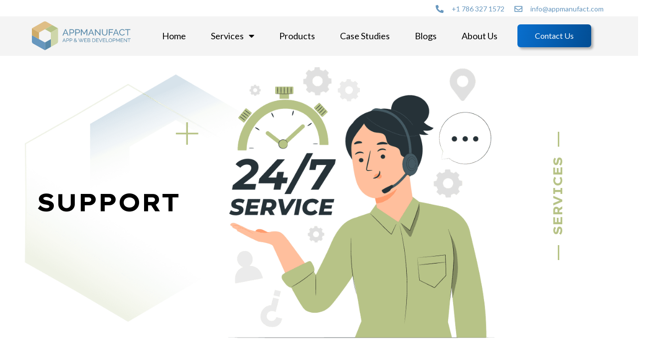

--- FILE ---
content_type: text/html; charset=UTF-8
request_url: https://appmanufact.com/support/
body_size: 18288
content:
<!DOCTYPE html>
<html class="html" dir="ltr" lang="en-US"
	prefix="og: https://ogp.me/ns#" >
<head>
	<meta charset="UTF-8">
	<link rel="profile" href="https://gmpg.org/xfn/11">

	<title>Support | Appmanufact</title>

		<!-- All in One SEO 4.4.0.1 - aioseo.com -->
		<meta name="description" content="Support SERVICES OUR SERVICES Customer Support Customer support service involves providing assistance and guidance to customers before, during, and after purchasing a product or service. It includes various communication channels such as phone, email, chat, and social media to answer queries, resolve issues, and provide product information. The goal is to ensure customer satisfaction, loyalty," />
		<meta name="robots" content="max-image-preview:large" />
		<link rel="canonical" href="https://appmanufact.com/support/" />
		<meta name="generator" content="All in One SEO (AIOSEO) 4.4.0.1" />
		<meta property="og:locale" content="en_US" />
		<meta property="og:site_name" content="Appmanufact | We Design, We develop, We deploy!" />
		<meta property="og:type" content="article" />
		<meta property="og:title" content="Support | Appmanufact" />
		<meta property="og:description" content="Support SERVICES OUR SERVICES Customer Support Customer support service involves providing assistance and guidance to customers before, during, and after purchasing a product or service. It includes various communication channels such as phone, email, chat, and social media to answer queries, resolve issues, and provide product information. The goal is to ensure customer satisfaction, loyalty," />
		<meta property="og:url" content="https://appmanufact.com/support/" />
		<meta property="og:image" content="https://appmanufact.com/wp-content/uploads/2023/05/logo.svg" />
		<meta property="og:image:secure_url" content="https://appmanufact.com/wp-content/uploads/2023/05/logo.svg" />
		<meta property="article:published_time" content="2023-04-26T06:54:30+00:00" />
		<meta property="article:modified_time" content="2023-11-09T11:09:45+00:00" />
		<meta name="twitter:card" content="summary_large_image" />
		<meta name="twitter:title" content="Support | Appmanufact" />
		<meta name="twitter:description" content="Support SERVICES OUR SERVICES Customer Support Customer support service involves providing assistance and guidance to customers before, during, and after purchasing a product or service. It includes various communication channels such as phone, email, chat, and social media to answer queries, resolve issues, and provide product information. The goal is to ensure customer satisfaction, loyalty," />
		<meta name="twitter:image" content="https://appmanufact.com/wp-content/uploads/2023/05/logo.svg" />
		<script type="application/ld+json" class="aioseo-schema">
			{"@context":"https:\/\/schema.org","@graph":[{"@type":"BreadcrumbList","@id":"https:\/\/appmanufact.com\/support\/#breadcrumblist","itemListElement":[{"@type":"ListItem","@id":"https:\/\/appmanufact.com\/#listItem","position":1,"item":{"@type":"WebPage","@id":"https:\/\/appmanufact.com\/","name":"Home","description":"BRING YOUR REVOLUTIONARY DIGITAL IDEAS TO REALITY Create Seamless Interactions with UX Development Explore New Worlds with VR Development Developing Digital Experiences for the Future WHO WE ARE We Design, We develop, We deploy! Our company is focused on agility, achieving results, and fostering growth. We develop intentional plans that prioritize attainable and measurable outcomes.","url":"https:\/\/appmanufact.com\/"},"nextItem":"https:\/\/appmanufact.com\/support\/#listItem"},{"@type":"ListItem","@id":"https:\/\/appmanufact.com\/support\/#listItem","position":2,"item":{"@type":"WebPage","@id":"https:\/\/appmanufact.com\/support\/","name":"Support","description":"Support SERVICES OUR SERVICES Customer Support Customer support service involves providing assistance and guidance to customers before, during, and after purchasing a product or service. It includes various communication channels such as phone, email, chat, and social media to answer queries, resolve issues, and provide product information. The goal is to ensure customer satisfaction, loyalty,","url":"https:\/\/appmanufact.com\/support\/"},"previousItem":"https:\/\/appmanufact.com\/#listItem"}]},{"@type":"Organization","@id":"https:\/\/appmanufact.com\/#organization","name":"Appmanufact","url":"https:\/\/appmanufact.com\/","logo":{"@type":"ImageObject","url":"https:\/\/appmanufact.com\/wp-content\/uploads\/2023\/05\/logo.svg","@id":"https:\/\/appmanufact.com\/#organizationLogo","width":200,"height":58},"image":{"@id":"https:\/\/appmanufact.com\/#organizationLogo"}},{"@type":"WebPage","@id":"https:\/\/appmanufact.com\/support\/#webpage","url":"https:\/\/appmanufact.com\/support\/","name":"Support | Appmanufact","description":"Support SERVICES OUR SERVICES Customer Support Customer support service involves providing assistance and guidance to customers before, during, and after purchasing a product or service. It includes various communication channels such as phone, email, chat, and social media to answer queries, resolve issues, and provide product information. The goal is to ensure customer satisfaction, loyalty,","inLanguage":"en-US","isPartOf":{"@id":"https:\/\/appmanufact.com\/#website"},"breadcrumb":{"@id":"https:\/\/appmanufact.com\/support\/#breadcrumblist"},"datePublished":"2023-04-26T06:54:30+00:00","dateModified":"2023-11-09T11:09:45+00:00"},{"@type":"WebSite","@id":"https:\/\/appmanufact.com\/#website","url":"https:\/\/appmanufact.com\/","name":"Appmanufact","description":"We Design, We develop, We deploy!","inLanguage":"en-US","publisher":{"@id":"https:\/\/appmanufact.com\/#organization"}}]}
		</script>
		<!-- All in One SEO -->

<meta name="viewport" content="width=device-width, initial-scale=1"><link rel='dns-prefetch' href='//js-eu1.hs-scripts.com' />
<link rel="alternate" type="application/rss+xml" title="Appmanufact &raquo; Feed" href="https://appmanufact.com/feed/" />
<link rel="alternate" type="application/rss+xml" title="Appmanufact &raquo; Comments Feed" href="https://appmanufact.com/comments/feed/" />
<script>
window._wpemojiSettings = {"baseUrl":"https:\/\/s.w.org\/images\/core\/emoji\/14.0.0\/72x72\/","ext":".png","svgUrl":"https:\/\/s.w.org\/images\/core\/emoji\/14.0.0\/svg\/","svgExt":".svg","source":{"concatemoji":"https:\/\/appmanufact.com\/wp-includes\/js\/wp-emoji-release.min.js?ver=6.2.8"}};
/*! This file is auto-generated */
!function(e,a,t){var n,r,o,i=a.createElement("canvas"),p=i.getContext&&i.getContext("2d");function s(e,t){p.clearRect(0,0,i.width,i.height),p.fillText(e,0,0);e=i.toDataURL();return p.clearRect(0,0,i.width,i.height),p.fillText(t,0,0),e===i.toDataURL()}function c(e){var t=a.createElement("script");t.src=e,t.defer=t.type="text/javascript",a.getElementsByTagName("head")[0].appendChild(t)}for(o=Array("flag","emoji"),t.supports={everything:!0,everythingExceptFlag:!0},r=0;r<o.length;r++)t.supports[o[r]]=function(e){if(p&&p.fillText)switch(p.textBaseline="top",p.font="600 32px Arial",e){case"flag":return s("\ud83c\udff3\ufe0f\u200d\u26a7\ufe0f","\ud83c\udff3\ufe0f\u200b\u26a7\ufe0f")?!1:!s("\ud83c\uddfa\ud83c\uddf3","\ud83c\uddfa\u200b\ud83c\uddf3")&&!s("\ud83c\udff4\udb40\udc67\udb40\udc62\udb40\udc65\udb40\udc6e\udb40\udc67\udb40\udc7f","\ud83c\udff4\u200b\udb40\udc67\u200b\udb40\udc62\u200b\udb40\udc65\u200b\udb40\udc6e\u200b\udb40\udc67\u200b\udb40\udc7f");case"emoji":return!s("\ud83e\udef1\ud83c\udffb\u200d\ud83e\udef2\ud83c\udfff","\ud83e\udef1\ud83c\udffb\u200b\ud83e\udef2\ud83c\udfff")}return!1}(o[r]),t.supports.everything=t.supports.everything&&t.supports[o[r]],"flag"!==o[r]&&(t.supports.everythingExceptFlag=t.supports.everythingExceptFlag&&t.supports[o[r]]);t.supports.everythingExceptFlag=t.supports.everythingExceptFlag&&!t.supports.flag,t.DOMReady=!1,t.readyCallback=function(){t.DOMReady=!0},t.supports.everything||(n=function(){t.readyCallback()},a.addEventListener?(a.addEventListener("DOMContentLoaded",n,!1),e.addEventListener("load",n,!1)):(e.attachEvent("onload",n),a.attachEvent("onreadystatechange",function(){"complete"===a.readyState&&t.readyCallback()})),(e=t.source||{}).concatemoji?c(e.concatemoji):e.wpemoji&&e.twemoji&&(c(e.twemoji),c(e.wpemoji)))}(window,document,window._wpemojiSettings);
</script>
<style>
img.wp-smiley,
img.emoji {
	display: inline !important;
	border: none !important;
	box-shadow: none !important;
	height: 1em !important;
	width: 1em !important;
	margin: 0 0.07em !important;
	vertical-align: -0.1em !important;
	background: none !important;
	padding: 0 !important;
}
</style>
	<link rel='stylesheet' id='wp-block-library-css' href='https://appmanufact.com/wp-includes/css/dist/block-library/style.min.css?ver=6.2.8' media='all' />
<style id='wp-block-library-theme-inline-css'>
.wp-block-audio figcaption{color:#555;font-size:13px;text-align:center}.is-dark-theme .wp-block-audio figcaption{color:hsla(0,0%,100%,.65)}.wp-block-audio{margin:0 0 1em}.wp-block-code{border:1px solid #ccc;border-radius:4px;font-family:Menlo,Consolas,monaco,monospace;padding:.8em 1em}.wp-block-embed figcaption{color:#555;font-size:13px;text-align:center}.is-dark-theme .wp-block-embed figcaption{color:hsla(0,0%,100%,.65)}.wp-block-embed{margin:0 0 1em}.blocks-gallery-caption{color:#555;font-size:13px;text-align:center}.is-dark-theme .blocks-gallery-caption{color:hsla(0,0%,100%,.65)}.wp-block-image figcaption{color:#555;font-size:13px;text-align:center}.is-dark-theme .wp-block-image figcaption{color:hsla(0,0%,100%,.65)}.wp-block-image{margin:0 0 1em}.wp-block-pullquote{border-bottom:4px solid;border-top:4px solid;color:currentColor;margin-bottom:1.75em}.wp-block-pullquote cite,.wp-block-pullquote footer,.wp-block-pullquote__citation{color:currentColor;font-size:.8125em;font-style:normal;text-transform:uppercase}.wp-block-quote{border-left:.25em solid;margin:0 0 1.75em;padding-left:1em}.wp-block-quote cite,.wp-block-quote footer{color:currentColor;font-size:.8125em;font-style:normal;position:relative}.wp-block-quote.has-text-align-right{border-left:none;border-right:.25em solid;padding-left:0;padding-right:1em}.wp-block-quote.has-text-align-center{border:none;padding-left:0}.wp-block-quote.is-large,.wp-block-quote.is-style-large,.wp-block-quote.is-style-plain{border:none}.wp-block-search .wp-block-search__label{font-weight:700}.wp-block-search__button{border:1px solid #ccc;padding:.375em .625em}:where(.wp-block-group.has-background){padding:1.25em 2.375em}.wp-block-separator.has-css-opacity{opacity:.4}.wp-block-separator{border:none;border-bottom:2px solid;margin-left:auto;margin-right:auto}.wp-block-separator.has-alpha-channel-opacity{opacity:1}.wp-block-separator:not(.is-style-wide):not(.is-style-dots){width:100px}.wp-block-separator.has-background:not(.is-style-dots){border-bottom:none;height:1px}.wp-block-separator.has-background:not(.is-style-wide):not(.is-style-dots){height:2px}.wp-block-table{margin:0 0 1em}.wp-block-table td,.wp-block-table th{word-break:normal}.wp-block-table figcaption{color:#555;font-size:13px;text-align:center}.is-dark-theme .wp-block-table figcaption{color:hsla(0,0%,100%,.65)}.wp-block-video figcaption{color:#555;font-size:13px;text-align:center}.is-dark-theme .wp-block-video figcaption{color:hsla(0,0%,100%,.65)}.wp-block-video{margin:0 0 1em}.wp-block-template-part.has-background{margin-bottom:0;margin-top:0;padding:1.25em 2.375em}
</style>
<style id='safe-svg-svg-icon-style-inline-css'>
.safe-svg-cover{text-align:center}.safe-svg-cover .safe-svg-inside{display:inline-block;max-width:100%}.safe-svg-cover svg{height:100%;max-height:100%;max-width:100%;width:100%}

</style>
<link rel='stylesheet' id='classic-theme-styles-css' href='https://appmanufact.com/wp-includes/css/classic-themes.min.css?ver=6.2.8' media='all' />
<style id='global-styles-inline-css'>
body{--wp--preset--color--black: #000000;--wp--preset--color--cyan-bluish-gray: #abb8c3;--wp--preset--color--white: #ffffff;--wp--preset--color--pale-pink: #f78da7;--wp--preset--color--vivid-red: #cf2e2e;--wp--preset--color--luminous-vivid-orange: #ff6900;--wp--preset--color--luminous-vivid-amber: #fcb900;--wp--preset--color--light-green-cyan: #7bdcb5;--wp--preset--color--vivid-green-cyan: #00d084;--wp--preset--color--pale-cyan-blue: #8ed1fc;--wp--preset--color--vivid-cyan-blue: #0693e3;--wp--preset--color--vivid-purple: #9b51e0;--wp--preset--gradient--vivid-cyan-blue-to-vivid-purple: linear-gradient(135deg,rgba(6,147,227,1) 0%,rgb(155,81,224) 100%);--wp--preset--gradient--light-green-cyan-to-vivid-green-cyan: linear-gradient(135deg,rgb(122,220,180) 0%,rgb(0,208,130) 100%);--wp--preset--gradient--luminous-vivid-amber-to-luminous-vivid-orange: linear-gradient(135deg,rgba(252,185,0,1) 0%,rgba(255,105,0,1) 100%);--wp--preset--gradient--luminous-vivid-orange-to-vivid-red: linear-gradient(135deg,rgba(255,105,0,1) 0%,rgb(207,46,46) 100%);--wp--preset--gradient--very-light-gray-to-cyan-bluish-gray: linear-gradient(135deg,rgb(238,238,238) 0%,rgb(169,184,195) 100%);--wp--preset--gradient--cool-to-warm-spectrum: linear-gradient(135deg,rgb(74,234,220) 0%,rgb(151,120,209) 20%,rgb(207,42,186) 40%,rgb(238,44,130) 60%,rgb(251,105,98) 80%,rgb(254,248,76) 100%);--wp--preset--gradient--blush-light-purple: linear-gradient(135deg,rgb(255,206,236) 0%,rgb(152,150,240) 100%);--wp--preset--gradient--blush-bordeaux: linear-gradient(135deg,rgb(254,205,165) 0%,rgb(254,45,45) 50%,rgb(107,0,62) 100%);--wp--preset--gradient--luminous-dusk: linear-gradient(135deg,rgb(255,203,112) 0%,rgb(199,81,192) 50%,rgb(65,88,208) 100%);--wp--preset--gradient--pale-ocean: linear-gradient(135deg,rgb(255,245,203) 0%,rgb(182,227,212) 50%,rgb(51,167,181) 100%);--wp--preset--gradient--electric-grass: linear-gradient(135deg,rgb(202,248,128) 0%,rgb(113,206,126) 100%);--wp--preset--gradient--midnight: linear-gradient(135deg,rgb(2,3,129) 0%,rgb(40,116,252) 100%);--wp--preset--duotone--dark-grayscale: url('#wp-duotone-dark-grayscale');--wp--preset--duotone--grayscale: url('#wp-duotone-grayscale');--wp--preset--duotone--purple-yellow: url('#wp-duotone-purple-yellow');--wp--preset--duotone--blue-red: url('#wp-duotone-blue-red');--wp--preset--duotone--midnight: url('#wp-duotone-midnight');--wp--preset--duotone--magenta-yellow: url('#wp-duotone-magenta-yellow');--wp--preset--duotone--purple-green: url('#wp-duotone-purple-green');--wp--preset--duotone--blue-orange: url('#wp-duotone-blue-orange');--wp--preset--font-size--small: 13px;--wp--preset--font-size--medium: 20px;--wp--preset--font-size--large: 36px;--wp--preset--font-size--x-large: 42px;--wp--preset--spacing--20: 0.44rem;--wp--preset--spacing--30: 0.67rem;--wp--preset--spacing--40: 1rem;--wp--preset--spacing--50: 1.5rem;--wp--preset--spacing--60: 2.25rem;--wp--preset--spacing--70: 3.38rem;--wp--preset--spacing--80: 5.06rem;--wp--preset--shadow--natural: 6px 6px 9px rgba(0, 0, 0, 0.2);--wp--preset--shadow--deep: 12px 12px 50px rgba(0, 0, 0, 0.4);--wp--preset--shadow--sharp: 6px 6px 0px rgba(0, 0, 0, 0.2);--wp--preset--shadow--outlined: 6px 6px 0px -3px rgba(255, 255, 255, 1), 6px 6px rgba(0, 0, 0, 1);--wp--preset--shadow--crisp: 6px 6px 0px rgba(0, 0, 0, 1);}:where(.is-layout-flex){gap: 0.5em;}body .is-layout-flow > .alignleft{float: left;margin-inline-start: 0;margin-inline-end: 2em;}body .is-layout-flow > .alignright{float: right;margin-inline-start: 2em;margin-inline-end: 0;}body .is-layout-flow > .aligncenter{margin-left: auto !important;margin-right: auto !important;}body .is-layout-constrained > .alignleft{float: left;margin-inline-start: 0;margin-inline-end: 2em;}body .is-layout-constrained > .alignright{float: right;margin-inline-start: 2em;margin-inline-end: 0;}body .is-layout-constrained > .aligncenter{margin-left: auto !important;margin-right: auto !important;}body .is-layout-constrained > :where(:not(.alignleft):not(.alignright):not(.alignfull)){max-width: var(--wp--style--global--content-size);margin-left: auto !important;margin-right: auto !important;}body .is-layout-constrained > .alignwide{max-width: var(--wp--style--global--wide-size);}body .is-layout-flex{display: flex;}body .is-layout-flex{flex-wrap: wrap;align-items: center;}body .is-layout-flex > *{margin: 0;}:where(.wp-block-columns.is-layout-flex){gap: 2em;}.has-black-color{color: var(--wp--preset--color--black) !important;}.has-cyan-bluish-gray-color{color: var(--wp--preset--color--cyan-bluish-gray) !important;}.has-white-color{color: var(--wp--preset--color--white) !important;}.has-pale-pink-color{color: var(--wp--preset--color--pale-pink) !important;}.has-vivid-red-color{color: var(--wp--preset--color--vivid-red) !important;}.has-luminous-vivid-orange-color{color: var(--wp--preset--color--luminous-vivid-orange) !important;}.has-luminous-vivid-amber-color{color: var(--wp--preset--color--luminous-vivid-amber) !important;}.has-light-green-cyan-color{color: var(--wp--preset--color--light-green-cyan) !important;}.has-vivid-green-cyan-color{color: var(--wp--preset--color--vivid-green-cyan) !important;}.has-pale-cyan-blue-color{color: var(--wp--preset--color--pale-cyan-blue) !important;}.has-vivid-cyan-blue-color{color: var(--wp--preset--color--vivid-cyan-blue) !important;}.has-vivid-purple-color{color: var(--wp--preset--color--vivid-purple) !important;}.has-black-background-color{background-color: var(--wp--preset--color--black) !important;}.has-cyan-bluish-gray-background-color{background-color: var(--wp--preset--color--cyan-bluish-gray) !important;}.has-white-background-color{background-color: var(--wp--preset--color--white) !important;}.has-pale-pink-background-color{background-color: var(--wp--preset--color--pale-pink) !important;}.has-vivid-red-background-color{background-color: var(--wp--preset--color--vivid-red) !important;}.has-luminous-vivid-orange-background-color{background-color: var(--wp--preset--color--luminous-vivid-orange) !important;}.has-luminous-vivid-amber-background-color{background-color: var(--wp--preset--color--luminous-vivid-amber) !important;}.has-light-green-cyan-background-color{background-color: var(--wp--preset--color--light-green-cyan) !important;}.has-vivid-green-cyan-background-color{background-color: var(--wp--preset--color--vivid-green-cyan) !important;}.has-pale-cyan-blue-background-color{background-color: var(--wp--preset--color--pale-cyan-blue) !important;}.has-vivid-cyan-blue-background-color{background-color: var(--wp--preset--color--vivid-cyan-blue) !important;}.has-vivid-purple-background-color{background-color: var(--wp--preset--color--vivid-purple) !important;}.has-black-border-color{border-color: var(--wp--preset--color--black) !important;}.has-cyan-bluish-gray-border-color{border-color: var(--wp--preset--color--cyan-bluish-gray) !important;}.has-white-border-color{border-color: var(--wp--preset--color--white) !important;}.has-pale-pink-border-color{border-color: var(--wp--preset--color--pale-pink) !important;}.has-vivid-red-border-color{border-color: var(--wp--preset--color--vivid-red) !important;}.has-luminous-vivid-orange-border-color{border-color: var(--wp--preset--color--luminous-vivid-orange) !important;}.has-luminous-vivid-amber-border-color{border-color: var(--wp--preset--color--luminous-vivid-amber) !important;}.has-light-green-cyan-border-color{border-color: var(--wp--preset--color--light-green-cyan) !important;}.has-vivid-green-cyan-border-color{border-color: var(--wp--preset--color--vivid-green-cyan) !important;}.has-pale-cyan-blue-border-color{border-color: var(--wp--preset--color--pale-cyan-blue) !important;}.has-vivid-cyan-blue-border-color{border-color: var(--wp--preset--color--vivid-cyan-blue) !important;}.has-vivid-purple-border-color{border-color: var(--wp--preset--color--vivid-purple) !important;}.has-vivid-cyan-blue-to-vivid-purple-gradient-background{background: var(--wp--preset--gradient--vivid-cyan-blue-to-vivid-purple) !important;}.has-light-green-cyan-to-vivid-green-cyan-gradient-background{background: var(--wp--preset--gradient--light-green-cyan-to-vivid-green-cyan) !important;}.has-luminous-vivid-amber-to-luminous-vivid-orange-gradient-background{background: var(--wp--preset--gradient--luminous-vivid-amber-to-luminous-vivid-orange) !important;}.has-luminous-vivid-orange-to-vivid-red-gradient-background{background: var(--wp--preset--gradient--luminous-vivid-orange-to-vivid-red) !important;}.has-very-light-gray-to-cyan-bluish-gray-gradient-background{background: var(--wp--preset--gradient--very-light-gray-to-cyan-bluish-gray) !important;}.has-cool-to-warm-spectrum-gradient-background{background: var(--wp--preset--gradient--cool-to-warm-spectrum) !important;}.has-blush-light-purple-gradient-background{background: var(--wp--preset--gradient--blush-light-purple) !important;}.has-blush-bordeaux-gradient-background{background: var(--wp--preset--gradient--blush-bordeaux) !important;}.has-luminous-dusk-gradient-background{background: var(--wp--preset--gradient--luminous-dusk) !important;}.has-pale-ocean-gradient-background{background: var(--wp--preset--gradient--pale-ocean) !important;}.has-electric-grass-gradient-background{background: var(--wp--preset--gradient--electric-grass) !important;}.has-midnight-gradient-background{background: var(--wp--preset--gradient--midnight) !important;}.has-small-font-size{font-size: var(--wp--preset--font-size--small) !important;}.has-medium-font-size{font-size: var(--wp--preset--font-size--medium) !important;}.has-large-font-size{font-size: var(--wp--preset--font-size--large) !important;}.has-x-large-font-size{font-size: var(--wp--preset--font-size--x-large) !important;}
.wp-block-navigation a:where(:not(.wp-element-button)){color: inherit;}
:where(.wp-block-columns.is-layout-flex){gap: 2em;}
.wp-block-pullquote{font-size: 1.5em;line-height: 1.6;}
</style>
<link rel='stylesheet' id='owp-preloader-css' href='https://appmanufact.com/wp-content/plugins/ocean-extra/includes/preloader/assets/css/preloader.min.css?ver=2.2.1' media='all' />
<link rel='stylesheet' id='owp-preloader-icon-css' href='https://appmanufact.com/wp-content/plugins/ocean-extra/includes/preloader/assets/css/styles/ring.css?ver=2.2.1' media='all' />
<link rel='stylesheet' id='font-awesome-css' href='https://appmanufact.com/wp-content/themes/oceanwp/assets/fonts/fontawesome/css/all.min.css?ver=5.15.1' media='all' />
<link rel='stylesheet' id='simple-line-icons-css' href='https://appmanufact.com/wp-content/themes/oceanwp/assets/css/third/simple-line-icons.min.css?ver=2.4.0' media='all' />
<link rel='stylesheet' id='oceanwp-style-css' href='https://appmanufact.com/wp-content/themes/oceanwp/assets/css/style.min.css?ver=3.4.5' media='all' />
<link rel='stylesheet' id='elementor-icons-css' href='https://appmanufact.com/wp-content/plugins/elementor/assets/lib/eicons/css/elementor-icons.min.css?ver=5.23.0' media='all' />
<link rel='stylesheet' id='elementor-frontend-css' href='https://appmanufact.com/wp-content/plugins/elementor/assets/css/frontend-lite.min.css?ver=3.17.3' media='all' />
<link rel='stylesheet' id='swiper-css' href='https://appmanufact.com/wp-content/plugins/elementor/assets/lib/swiper/v8/css/swiper.min.css?ver=8.4.5' media='all' />
<link rel='stylesheet' id='elementor-post-7-css' href='https://appmanufact.com/wp-content/uploads/elementor/css/post-7.css?ver=1699531466' media='all' />
<link rel='stylesheet' id='elementor-pro-css' href='https://appmanufact.com/wp-content/plugins/elementor-pro/assets/css/frontend-lite.min.css?ver=3.11.7' media='all' />
<link rel='stylesheet' id='elementor-global-css' href='https://appmanufact.com/wp-content/uploads/elementor/css/global.css?ver=1699531466' media='all' />
<link rel='stylesheet' id='elementor-post-1905-css' href='https://appmanufact.com/wp-content/uploads/elementor/css/post-1905.css?ver=1699532917' media='all' />
<link rel='stylesheet' id='elementor-post-171-css' href='https://appmanufact.com/wp-content/uploads/elementor/css/post-171.css?ver=1699531466' media='all' />
<link rel='stylesheet' id='elementor-post-204-css' href='https://appmanufact.com/wp-content/uploads/elementor/css/post-204.css?ver=1699531466' media='all' />
<link rel='stylesheet' id='oe-widgets-style-css' href='https://appmanufact.com/wp-content/plugins/ocean-extra/assets/css/widgets.css?ver=6.2.8' media='all' />
<link rel='stylesheet' id='google-fonts-1-css' href='https://fonts.googleapis.com/css?family=Roboto%3A100%2C100italic%2C200%2C200italic%2C300%2C300italic%2C400%2C400italic%2C500%2C500italic%2C600%2C600italic%2C700%2C700italic%2C800%2C800italic%2C900%2C900italic%7CRoboto+Slab%3A100%2C100italic%2C200%2C200italic%2C300%2C300italic%2C400%2C400italic%2C500%2C500italic%2C600%2C600italic%2C700%2C700italic%2C800%2C800italic%2C900%2C900italic%7CLexend+Exa%3A100%2C100italic%2C200%2C200italic%2C300%2C300italic%2C400%2C400italic%2C500%2C500italic%2C600%2C600italic%2C700%2C700italic%2C800%2C800italic%2C900%2C900italic%7CLato%3A100%2C100italic%2C200%2C200italic%2C300%2C300italic%2C400%2C400italic%2C500%2C500italic%2C600%2C600italic%2C700%2C700italic%2C800%2C800italic%2C900%2C900italic&#038;display=swap&#038;ver=6.2.8' media='all' />
<link rel='stylesheet' id='elementor-icons-shared-0-css' href='https://appmanufact.com/wp-content/plugins/elementor/assets/lib/font-awesome/css/fontawesome.min.css?ver=5.15.3' media='all' />
<link rel='stylesheet' id='elementor-icons-fa-solid-css' href='https://appmanufact.com/wp-content/plugins/elementor/assets/lib/font-awesome/css/solid.min.css?ver=5.15.3' media='all' />
<link rel='stylesheet' id='elementor-icons-fa-regular-css' href='https://appmanufact.com/wp-content/plugins/elementor/assets/lib/font-awesome/css/regular.min.css?ver=5.15.3' media='all' />
<link rel="preconnect" href="https://fonts.gstatic.com/" crossorigin><!--n2css--><script src='https://appmanufact.com/wp-includes/js/jquery/jquery.min.js?ver=3.6.4' id='jquery-core-js'></script>
<script src='https://appmanufact.com/wp-includes/js/jquery/jquery-migrate.min.js?ver=3.4.0' id='jquery-migrate-js'></script>
<script id='owp-preloader-js-extra'>
var owpPreloader = {"nonce":"dc818c65b1"};
</script>
<script src='https://appmanufact.com/wp-content/plugins/ocean-extra/includes/preloader/assets/js/preloader.min.js?ver=2.2.1' id='owp-preloader-js'></script>
<link rel="https://api.w.org/" href="https://appmanufact.com/wp-json/" /><link rel="alternate" type="application/json" href="https://appmanufact.com/wp-json/wp/v2/pages/1905" /><link rel="EditURI" type="application/rsd+xml" title="RSD" href="https://appmanufact.com/xmlrpc.php?rsd" />
<link rel="wlwmanifest" type="application/wlwmanifest+xml" href="https://appmanufact.com/wp-includes/wlwmanifest.xml" />
<meta name="generator" content="WordPress 6.2.8" />
<link rel='shortlink' href='https://appmanufact.com/?p=1905' />
<link rel="alternate" type="application/json+oembed" href="https://appmanufact.com/wp-json/oembed/1.0/embed?url=https%3A%2F%2Fappmanufact.com%2Fsupport%2F" />
<link rel="alternate" type="text/xml+oembed" href="https://appmanufact.com/wp-json/oembed/1.0/embed?url=https%3A%2F%2Fappmanufact.com%2Fsupport%2F&#038;format=xml" />
			<!-- DO NOT COPY THIS SNIPPET! Start of Page Analytics Tracking for HubSpot WordPress plugin v10.2.5-->
			<script type="text/javascript" class="hsq-set-content-id" data-content-id="standard-page">
				var _hsq = _hsq || [];
				_hsq.push(["setContentType", "standard-page"]);
			</script>
			<!-- DO NOT COPY THIS SNIPPET! End of Page Analytics Tracking for HubSpot WordPress plugin -->
			<meta name="generator" content="Elementor 3.17.3; features: e_dom_optimization, e_optimized_assets_loading, e_optimized_css_loading, additional_custom_breakpoints; settings: css_print_method-external, google_font-enabled, font_display-swap">
<link rel="icon" href="https://appmanufact.com/wp-content/uploads/2023/04/cropped-cropped-logo-32x32.png" sizes="32x32" />
<link rel="icon" href="https://appmanufact.com/wp-content/uploads/2023/04/cropped-cropped-logo-192x192.png" sizes="192x192" />
<link rel="apple-touch-icon" href="https://appmanufact.com/wp-content/uploads/2023/04/cropped-cropped-logo-180x180.png" />
<meta name="msapplication-TileImage" content="https://appmanufact.com/wp-content/uploads/2023/04/cropped-cropped-logo-270x270.png" />
		<style id="wp-custom-css">
			.btn-gradient a{background:linear-gradient(104.46deg,#0970D0 -3.9%,#004382 129.76%)!important;box-shadow:4px 4px 4px rgba(0,0,0,0.35),-4px -4px 12px rgba(255,255,255,0.12)!important;border-radius:6px!important}a:focus{outline:none!important}.btn-gradient-yellow a{background:linear-gradient(104.46deg,#F7BD16 -3.9%,#9C7400 129.76%)!important;box-shadow:4px 4px 4px rgba(0,0,0,0.35),-4px -4px 12px rgba(255,255,255,0.12)!important;border-radius:6px!important}a:focus{outline:fit-content}.single-post.content-max-width .entry-content h6{margin:0}.single-post.content-max-width .entry-content h3{margin:0 0 10px 0}.single-post.content-max-width .entry-content p{margin:0 0 10px 0}.single-post.content-max-width .elementor-section ul{max-width:auto!important}body{overflow-X:hidden}.m-b-10{margin-bottom:10px!important}.elementor-post__read-more-wrapper{display:inherit}.elementor-post__read-more:hover{transform:scale(1.05);display:inline-block!important;text-decoration:none;-webkit-transition:all .2s ease;-moz-transition:all .2s ease;-ms-transition:all .2s ease;-o-transition:all .2s ease;transition:all .2s ease}.forminator-button-submit:hover{transform:scale(1.1);display:inline-block!important;text-decoration:none;-webkit-transition:all .3s ease;-moz-transition:all .3s ease;-ms-transition:all .3s ease;-o-transition:all .3s ease;transition:all .3s ease}.elementor-post__read-more,.forminator-button-submit{text-decoration:none;-webkit-transition:all .3s ease;-moz-transition:all .3s ease;-ms-transition:all .3s ease;-o-transition:all .3s ease;transition:all .3s ease;transition-duration:.3s!important;transition-property:transform!important}/****** paragraph width ****/.p-w-50 p{width:50%;margin:0 auto}.p-w-80 p{width:80%;margin:0 auto}/****** MAX-WIDTH:992 ******/@media only screen and (max-width:992px){.p-w-50 p{width:80%}.home-cs-slider h2{font-size:36px!important}}/****** MAX-WIDTH:767 ******/@media only screen and (max-width:767px){.align-content-left h3{transform:unset!important;text-align:center;left:0;position:unset}.after-arrow:after{content:"";display:none!important}.m-cw-100 .elementor-column{width:100%!important}.align-content-left h3:after{right:0}.align-content-left h3:before{left:0}.align-content-right h3:before{left:0}.align-content-right h3:after{right:0}.center-lr-shape-title h2:before{left:-45px}.center-lr-shape-title h2:after{width:15px;height:15px;right:-30px}.p-w-50 p{width:100%}.p-w-80 p{width:100%}.home-cs-slider h2{font-size:30px!important}.home-cs-slider .elementor-widget-container{margin-bottom:10px!important}.tes-caro .swiper-slide-active,.tes-caro .swiper-slide-duplicate,.tes-caro .swiper-slide-duplicate-prev,.tes-caro .swiper-slide{opacity:1}.elementor-element .swiper .elementor-swiper-button-prev,.elementor-lightbox .swiper .elementor-swiper-button-prev{left:-25px}.elementor-element .swiper .elementor-swiper-button-next,.elementor-lightbox .swiper .elementor-swiper-button-next{right:-25px}.blog-slider h2{font-size:30px!important}.blog-slider h3{font-size:26px!important}.blog-slider h4{font-size:22px!important}.blog-slider .elementor-widget-container{margin-bottom:0!important}}		</style>
				<div id="ocean-preloader">
									<div class="preloader-content">
				<div class="preloader-inner">
											<div class="preloader-icon">
							<div class="preloader-ring"><div></div><div></div><div></div><div></div></div>						</div>
					
					
					
					
									</div>
			</div>
								</div>
		<!-- OceanWP CSS -->
<style type="text/css">
/* Header CSS */#site-logo #site-logo-inner,.oceanwp-social-menu .social-menu-inner,#site-header.full_screen-header .menu-bar-inner,.after-header-content .after-header-content-inner{height:55px}#site-navigation-wrap .dropdown-menu >li >a,.oceanwp-mobile-menu-icon a,.mobile-menu-close,.after-header-content-inner >a{line-height:55px}#site-header.has-header-media .overlay-header-media{background-color:rgba(0,0,0,0.5)}#site-header #site-logo #site-logo-inner a img,#site-header.center-header #site-navigation-wrap .middle-site-logo a img{max-height:79px}/* OceanWP Preloader CSS */.ocean-preloader--active #ocean-preloader{background-color:rgba(0,0,0,0.47)}
</style></head>

<body class="page-template page-template-elementor_header_footer page page-id-1905 wp-custom-logo wp-embed-responsive ocean-preloader--active oceanwp-theme dropdown-mobile default-breakpoint content-full-width content-max-width page-header-disabled elementor-default elementor-template-full-width elementor-kit-7 elementor-page elementor-page-1905" itemscope="itemscope" itemtype="https://schema.org/WebPage">

	<svg xmlns="http://www.w3.org/2000/svg" viewBox="0 0 0 0" width="0" height="0" focusable="false" role="none" style="visibility: hidden; position: absolute; left: -9999px; overflow: hidden;" ><defs><filter id="wp-duotone-dark-grayscale"><feColorMatrix color-interpolation-filters="sRGB" type="matrix" values=" .299 .587 .114 0 0 .299 .587 .114 0 0 .299 .587 .114 0 0 .299 .587 .114 0 0 " /><feComponentTransfer color-interpolation-filters="sRGB" ><feFuncR type="table" tableValues="0 0.49803921568627" /><feFuncG type="table" tableValues="0 0.49803921568627" /><feFuncB type="table" tableValues="0 0.49803921568627" /><feFuncA type="table" tableValues="1 1" /></feComponentTransfer><feComposite in2="SourceGraphic" operator="in" /></filter></defs></svg><svg xmlns="http://www.w3.org/2000/svg" viewBox="0 0 0 0" width="0" height="0" focusable="false" role="none" style="visibility: hidden; position: absolute; left: -9999px; overflow: hidden;" ><defs><filter id="wp-duotone-grayscale"><feColorMatrix color-interpolation-filters="sRGB" type="matrix" values=" .299 .587 .114 0 0 .299 .587 .114 0 0 .299 .587 .114 0 0 .299 .587 .114 0 0 " /><feComponentTransfer color-interpolation-filters="sRGB" ><feFuncR type="table" tableValues="0 1" /><feFuncG type="table" tableValues="0 1" /><feFuncB type="table" tableValues="0 1" /><feFuncA type="table" tableValues="1 1" /></feComponentTransfer><feComposite in2="SourceGraphic" operator="in" /></filter></defs></svg><svg xmlns="http://www.w3.org/2000/svg" viewBox="0 0 0 0" width="0" height="0" focusable="false" role="none" style="visibility: hidden; position: absolute; left: -9999px; overflow: hidden;" ><defs><filter id="wp-duotone-purple-yellow"><feColorMatrix color-interpolation-filters="sRGB" type="matrix" values=" .299 .587 .114 0 0 .299 .587 .114 0 0 .299 .587 .114 0 0 .299 .587 .114 0 0 " /><feComponentTransfer color-interpolation-filters="sRGB" ><feFuncR type="table" tableValues="0.54901960784314 0.98823529411765" /><feFuncG type="table" tableValues="0 1" /><feFuncB type="table" tableValues="0.71764705882353 0.25490196078431" /><feFuncA type="table" tableValues="1 1" /></feComponentTransfer><feComposite in2="SourceGraphic" operator="in" /></filter></defs></svg><svg xmlns="http://www.w3.org/2000/svg" viewBox="0 0 0 0" width="0" height="0" focusable="false" role="none" style="visibility: hidden; position: absolute; left: -9999px; overflow: hidden;" ><defs><filter id="wp-duotone-blue-red"><feColorMatrix color-interpolation-filters="sRGB" type="matrix" values=" .299 .587 .114 0 0 .299 .587 .114 0 0 .299 .587 .114 0 0 .299 .587 .114 0 0 " /><feComponentTransfer color-interpolation-filters="sRGB" ><feFuncR type="table" tableValues="0 1" /><feFuncG type="table" tableValues="0 0.27843137254902" /><feFuncB type="table" tableValues="0.5921568627451 0.27843137254902" /><feFuncA type="table" tableValues="1 1" /></feComponentTransfer><feComposite in2="SourceGraphic" operator="in" /></filter></defs></svg><svg xmlns="http://www.w3.org/2000/svg" viewBox="0 0 0 0" width="0" height="0" focusable="false" role="none" style="visibility: hidden; position: absolute; left: -9999px; overflow: hidden;" ><defs><filter id="wp-duotone-midnight"><feColorMatrix color-interpolation-filters="sRGB" type="matrix" values=" .299 .587 .114 0 0 .299 .587 .114 0 0 .299 .587 .114 0 0 .299 .587 .114 0 0 " /><feComponentTransfer color-interpolation-filters="sRGB" ><feFuncR type="table" tableValues="0 0" /><feFuncG type="table" tableValues="0 0.64705882352941" /><feFuncB type="table" tableValues="0 1" /><feFuncA type="table" tableValues="1 1" /></feComponentTransfer><feComposite in2="SourceGraphic" operator="in" /></filter></defs></svg><svg xmlns="http://www.w3.org/2000/svg" viewBox="0 0 0 0" width="0" height="0" focusable="false" role="none" style="visibility: hidden; position: absolute; left: -9999px; overflow: hidden;" ><defs><filter id="wp-duotone-magenta-yellow"><feColorMatrix color-interpolation-filters="sRGB" type="matrix" values=" .299 .587 .114 0 0 .299 .587 .114 0 0 .299 .587 .114 0 0 .299 .587 .114 0 0 " /><feComponentTransfer color-interpolation-filters="sRGB" ><feFuncR type="table" tableValues="0.78039215686275 1" /><feFuncG type="table" tableValues="0 0.94901960784314" /><feFuncB type="table" tableValues="0.35294117647059 0.47058823529412" /><feFuncA type="table" tableValues="1 1" /></feComponentTransfer><feComposite in2="SourceGraphic" operator="in" /></filter></defs></svg><svg xmlns="http://www.w3.org/2000/svg" viewBox="0 0 0 0" width="0" height="0" focusable="false" role="none" style="visibility: hidden; position: absolute; left: -9999px; overflow: hidden;" ><defs><filter id="wp-duotone-purple-green"><feColorMatrix color-interpolation-filters="sRGB" type="matrix" values=" .299 .587 .114 0 0 .299 .587 .114 0 0 .299 .587 .114 0 0 .299 .587 .114 0 0 " /><feComponentTransfer color-interpolation-filters="sRGB" ><feFuncR type="table" tableValues="0.65098039215686 0.40392156862745" /><feFuncG type="table" tableValues="0 1" /><feFuncB type="table" tableValues="0.44705882352941 0.4" /><feFuncA type="table" tableValues="1 1" /></feComponentTransfer><feComposite in2="SourceGraphic" operator="in" /></filter></defs></svg><svg xmlns="http://www.w3.org/2000/svg" viewBox="0 0 0 0" width="0" height="0" focusable="false" role="none" style="visibility: hidden; position: absolute; left: -9999px; overflow: hidden;" ><defs><filter id="wp-duotone-blue-orange"><feColorMatrix color-interpolation-filters="sRGB" type="matrix" values=" .299 .587 .114 0 0 .299 .587 .114 0 0 .299 .587 .114 0 0 .299 .587 .114 0 0 " /><feComponentTransfer color-interpolation-filters="sRGB" ><feFuncR type="table" tableValues="0.098039215686275 1" /><feFuncG type="table" tableValues="0 0.66274509803922" /><feFuncB type="table" tableValues="0.84705882352941 0.41960784313725" /><feFuncA type="table" tableValues="1 1" /></feComponentTransfer><feComposite in2="SourceGraphic" operator="in" /></filter></defs></svg>
	
	<div id="outer-wrap" class="site clr">

		<a class="skip-link screen-reader-text" href="#main">Skip to content</a>

		
		<div id="wrap" class="clr">

			
			
<header id="site-header" class="clr" data-height="55" itemscope="itemscope" itemtype="https://schema.org/WPHeader" role="banner">

			<div data-elementor-type="header" data-elementor-id="171" class="elementor elementor-171 elementor-location-header">
								<section class="elementor-section elementor-top-section elementor-element elementor-element-bb51bc4 elementor-section-full_width elementor-section-height-default elementor-section-height-default" data-id="bb51bc4" data-element_type="section" data-settings="{&quot;background_background&quot;:&quot;classic&quot;}">
						<div class="elementor-container elementor-column-gap-default">
					<div class="elementor-column elementor-col-100 elementor-top-column elementor-element elementor-element-7ff018a" data-id="7ff018a" data-element_type="column">
			<div class="elementor-widget-wrap elementor-element-populated">
								<div class="elementor-element elementor-element-35c35f8 elementor-icon-list--layout-inline elementor-align-right elementor-mobile-align-center elementor-list-item-link-full_width elementor-widget elementor-widget-icon-list" data-id="35c35f8" data-element_type="widget" data-widget_type="icon-list.default">
				<div class="elementor-widget-container">
			<link rel="stylesheet" href="https://appmanufact.com/wp-content/plugins/elementor/assets/css/widget-icon-list.min.css">		<ul class="elementor-icon-list-items elementor-inline-items">
							<li class="elementor-icon-list-item elementor-inline-item">
											<a href="tel:+1%20786%20327%201572">

												<span class="elementor-icon-list-icon">
							<i aria-hidden="true" class="fas fa-phone-alt"></i>						</span>
										<span class="elementor-icon-list-text">+1 786 327 1572</span>
											</a>
									</li>
								<li class="elementor-icon-list-item elementor-inline-item">
											<a href="/cdn-cgi/l/email-protection#70191e161f301100001d111e05161113045e131f1d">

												<span class="elementor-icon-list-icon">
							<i aria-hidden="true" class="far fa-envelope"></i>						</span>
										<span class="elementor-icon-list-text"><span class="__cf_email__" data-cfemail="21484f474e614051514c404f54474042550f424e4c">[email&#160;protected]</span></span>
											</a>
									</li>
						</ul>
				</div>
				</div>
					</div>
		</div>
							</div>
		</section>
				<section class="elementor-section elementor-top-section elementor-element elementor-element-577c7261 elementor-section-full_width elementor-section-height-default elementor-section-height-default" data-id="577c7261" data-element_type="section" data-settings="{&quot;background_background&quot;:&quot;classic&quot;}">
						<div class="elementor-container elementor-column-gap-default">
					<div class="elementor-column elementor-col-50 elementor-top-column elementor-element elementor-element-53c4238b" data-id="53c4238b" data-element_type="column">
			<div class="elementor-widget-wrap elementor-element-populated">
								<div class="elementor-element elementor-element-9c63b9f elementor-widget elementor-widget-theme-site-logo elementor-widget-image" data-id="9c63b9f" data-element_type="widget" data-widget_type="theme-site-logo.default">
				<div class="elementor-widget-container">
			<style>/*! elementor - v3.17.0 - 08-11-2023 */
.elementor-widget-image{text-align:center}.elementor-widget-image a{display:inline-block}.elementor-widget-image a img[src$=".svg"]{width:48px}.elementor-widget-image img{vertical-align:middle;display:inline-block}</style>								<a href="https://appmanufact.com">
			<img src="https://appmanufact.com/wp-content/uploads/2023/05/logo.svg" title="logo" alt="logo" loading="lazy" />				</a>
											</div>
				</div>
					</div>
		</div>
				<div class="elementor-column elementor-col-50 elementor-top-column elementor-element elementor-element-68a7c4f8" data-id="68a7c4f8" data-element_type="column">
			<div class="elementor-widget-wrap elementor-element-populated">
								<div class="elementor-element elementor-element-6ee07776 elementor-nav-menu__align-center elementor-nav-menu--stretch elementor-nav-menu__text-align-center elementor-hidden-mobile m-b-0 elementor-widget__width-auto elementor-nav-menu--dropdown-tablet elementor-nav-menu--toggle elementor-nav-menu--burger elementor-widget elementor-widget-nav-menu" data-id="6ee07776" data-element_type="widget" data-settings="{&quot;full_width&quot;:&quot;stretch&quot;,&quot;layout&quot;:&quot;horizontal&quot;,&quot;submenu_icon&quot;:{&quot;value&quot;:&quot;&lt;i class=\&quot;fas fa-caret-down\&quot;&gt;&lt;\/i&gt;&quot;,&quot;library&quot;:&quot;fa-solid&quot;},&quot;toggle&quot;:&quot;burger&quot;}" data-widget_type="nav-menu.default">
				<div class="elementor-widget-container">
			<link rel="stylesheet" href="https://appmanufact.com/wp-content/plugins/elementor-pro/assets/css/widget-nav-menu.min.css">			<nav class="elementor-nav-menu--main elementor-nav-menu__container elementor-nav-menu--layout-horizontal e--pointer-underline e--animation-fade">
				<ul id="menu-1-6ee07776" class="elementor-nav-menu"><li class="menu-item menu-item-type-post_type menu-item-object-page menu-item-home menu-item-170"><a href="https://appmanufact.com/" class="elementor-item">Home</a></li>
<li class="menu-item menu-item-type-post_type menu-item-object-page current-menu-ancestor current-menu-parent current_page_parent current_page_ancestor menu-item-has-children menu-item-758"><a href="https://appmanufact.com/services/" class="elementor-item">Services</a>
<ul class="sub-menu elementor-nav-menu--dropdown">
	<li class="menu-item menu-item-type-post_type menu-item-object-page menu-item-6127"><a href="https://appmanufact.com/design/" class="elementor-sub-item">Design</a></li>
	<li class="menu-item menu-item-type-post_type menu-item-object-page menu-item-6128"><a href="https://appmanufact.com/development/" class="elementor-sub-item">Development</a></li>
	<li class="menu-item menu-item-type-post_type menu-item-object-page menu-item-6129"><a href="https://appmanufact.com/marketing/" class="elementor-sub-item">Marketing</a></li>
	<li class="menu-item menu-item-type-post_type menu-item-object-page current-menu-item page_item page-item-1905 current_page_item menu-item-6130"><a href="https://appmanufact.com/support/" aria-current="page" class="elementor-sub-item elementor-item-active">Support</a></li>
</ul>
</li>
<li class="active-products menu-item menu-item-type-post_type menu-item-object-page menu-item-1172"><a href="https://appmanufact.com/products/" class="elementor-item">Products</a></li>
<li class="menu-item menu-item-type-post_type menu-item-object-page menu-item-2889"><a href="https://appmanufact.com/case-studies/" class="elementor-item">Case Studies</a></li>
<li class="menu-item menu-item-type-post_type menu-item-object-page menu-item-3875"><a href="https://appmanufact.com/blogs/" class="elementor-item">Blogs</a></li>
<li class="menu-item menu-item-type-post_type menu-item-object-page menu-item-3152"><a href="https://appmanufact.com/about-us/" class="elementor-item">About Us</a></li>
</ul>			</nav>
					<div class="elementor-menu-toggle" role="button" tabindex="0" aria-label="Menu Toggle" aria-expanded="false">
			<i aria-hidden="true" role="presentation" class="elementor-menu-toggle__icon--open eicon-menu-bar"></i><i aria-hidden="true" role="presentation" class="elementor-menu-toggle__icon--close eicon-close"></i>			<span class="elementor-screen-only">Menu</span>
		</div>
					<nav class="elementor-nav-menu--dropdown elementor-nav-menu__container" aria-hidden="true">
				<ul id="menu-2-6ee07776" class="elementor-nav-menu"><li class="menu-item menu-item-type-post_type menu-item-object-page menu-item-home menu-item-170"><a href="https://appmanufact.com/" class="elementor-item" tabindex="-1">Home</a></li>
<li class="menu-item menu-item-type-post_type menu-item-object-page current-menu-ancestor current-menu-parent current_page_parent current_page_ancestor menu-item-has-children menu-item-758"><a href="https://appmanufact.com/services/" class="elementor-item" tabindex="-1">Services</a>
<ul class="sub-menu elementor-nav-menu--dropdown">
	<li class="menu-item menu-item-type-post_type menu-item-object-page menu-item-6127"><a href="https://appmanufact.com/design/" class="elementor-sub-item" tabindex="-1">Design</a></li>
	<li class="menu-item menu-item-type-post_type menu-item-object-page menu-item-6128"><a href="https://appmanufact.com/development/" class="elementor-sub-item" tabindex="-1">Development</a></li>
	<li class="menu-item menu-item-type-post_type menu-item-object-page menu-item-6129"><a href="https://appmanufact.com/marketing/" class="elementor-sub-item" tabindex="-1">Marketing</a></li>
	<li class="menu-item menu-item-type-post_type menu-item-object-page current-menu-item page_item page-item-1905 current_page_item menu-item-6130"><a href="https://appmanufact.com/support/" aria-current="page" class="elementor-sub-item elementor-item-active" tabindex="-1">Support</a></li>
</ul>
</li>
<li class="active-products menu-item menu-item-type-post_type menu-item-object-page menu-item-1172"><a href="https://appmanufact.com/products/" class="elementor-item" tabindex="-1">Products</a></li>
<li class="menu-item menu-item-type-post_type menu-item-object-page menu-item-2889"><a href="https://appmanufact.com/case-studies/" class="elementor-item" tabindex="-1">Case Studies</a></li>
<li class="menu-item menu-item-type-post_type menu-item-object-page menu-item-3875"><a href="https://appmanufact.com/blogs/" class="elementor-item" tabindex="-1">Blogs</a></li>
<li class="menu-item menu-item-type-post_type menu-item-object-page menu-item-3152"><a href="https://appmanufact.com/about-us/" class="elementor-item" tabindex="-1">About Us</a></li>
</ul>			</nav>
				</div>
				</div>
				<div class="elementor-element elementor-element-48e4baf elementor-align-right nav-gra-btn elementor-widget__width-auto elementor-hidden-mobile elementor-widget elementor-widget-button" data-id="48e4baf" data-element_type="widget" data-widget_type="button.default">
				<div class="elementor-widget-container">
					<div class="elementor-button-wrapper">
			<a class="elementor-button elementor-button-link elementor-size-sm elementor-animation-grow" href="/contact-us">
						<span class="elementor-button-content-wrapper">
						<span class="elementor-button-text">Contact Us</span>
		</span>
					</a>
		</div>
				</div>
				</div>
				<div class="elementor-element elementor-element-499c139 elementor-nav-menu__align-center elementor-nav-menu--stretch elementor-nav-menu__text-align-center elementor-hidden-desktop elementor-hidden-tablet elementor-nav-menu--dropdown-tablet elementor-nav-menu--toggle elementor-nav-menu--burger elementor-widget elementor-widget-nav-menu" data-id="499c139" data-element_type="widget" data-settings="{&quot;full_width&quot;:&quot;stretch&quot;,&quot;layout&quot;:&quot;horizontal&quot;,&quot;submenu_icon&quot;:{&quot;value&quot;:&quot;&lt;i class=\&quot;fas fa-caret-down\&quot;&gt;&lt;\/i&gt;&quot;,&quot;library&quot;:&quot;fa-solid&quot;},&quot;toggle&quot;:&quot;burger&quot;}" data-widget_type="nav-menu.default">
				<div class="elementor-widget-container">
						<nav class="elementor-nav-menu--main elementor-nav-menu__container elementor-nav-menu--layout-horizontal e--pointer-underline e--animation-fade">
				<ul id="menu-1-499c139" class="elementor-nav-menu"><li class="menu-item menu-item-type-post_type menu-item-object-page menu-item-home menu-item-4119"><a href="https://appmanufact.com/" class="elementor-item">Home</a></li>
<li class="menu-item menu-item-type-post_type menu-item-object-page current-menu-ancestor current-menu-parent current_page_parent current_page_ancestor menu-item-has-children menu-item-4124"><a href="https://appmanufact.com/services/" class="elementor-item">Services</a>
<ul class="sub-menu elementor-nav-menu--dropdown">
	<li class="menu-item menu-item-type-post_type menu-item-object-page menu-item-6141"><a href="https://appmanufact.com/design/" class="elementor-sub-item">Design</a></li>
	<li class="menu-item menu-item-type-post_type menu-item-object-page menu-item-6142"><a href="https://appmanufact.com/development/" class="elementor-sub-item">Development</a></li>
	<li class="menu-item menu-item-type-post_type menu-item-object-page menu-item-6143"><a href="https://appmanufact.com/marketing/" class="elementor-sub-item">Marketing</a></li>
	<li class="menu-item menu-item-type-post_type menu-item-object-page current-menu-item page_item page-item-1905 current_page_item menu-item-6144"><a href="https://appmanufact.com/support/" aria-current="page" class="elementor-sub-item elementor-item-active">Support</a></li>
</ul>
</li>
<li class="active-products menu-item menu-item-type-post_type menu-item-object-page menu-item-4123"><a href="https://appmanufact.com/products/" class="elementor-item">Products</a></li>
<li class="menu-item menu-item-type-post_type menu-item-object-page menu-item-4122"><a href="https://appmanufact.com/case-studies/" class="elementor-item">Case Studies</a></li>
<li class="menu-item menu-item-type-post_type menu-item-object-page menu-item-4121"><a href="https://appmanufact.com/blogs/" class="elementor-item">Blogs</a></li>
<li class="menu-item menu-item-type-post_type menu-item-object-page menu-item-4120"><a href="https://appmanufact.com/about-us/" class="elementor-item">About Us</a></li>
<li class="menu-item menu-item-type-post_type menu-item-object-page menu-item-4125"><a href="https://appmanufact.com/contact-us/" class="elementor-item">Contact Us</a></li>
</ul>			</nav>
					<div class="elementor-menu-toggle" role="button" tabindex="0" aria-label="Menu Toggle" aria-expanded="false">
			<i aria-hidden="true" role="presentation" class="elementor-menu-toggle__icon--open eicon-menu-bar"></i><i aria-hidden="true" role="presentation" class="elementor-menu-toggle__icon--close eicon-close"></i>			<span class="elementor-screen-only">Menu</span>
		</div>
					<nav class="elementor-nav-menu--dropdown elementor-nav-menu__container" aria-hidden="true">
				<ul id="menu-2-499c139" class="elementor-nav-menu"><li class="menu-item menu-item-type-post_type menu-item-object-page menu-item-home menu-item-4119"><a href="https://appmanufact.com/" class="elementor-item" tabindex="-1">Home</a></li>
<li class="menu-item menu-item-type-post_type menu-item-object-page current-menu-ancestor current-menu-parent current_page_parent current_page_ancestor menu-item-has-children menu-item-4124"><a href="https://appmanufact.com/services/" class="elementor-item" tabindex="-1">Services</a>
<ul class="sub-menu elementor-nav-menu--dropdown">
	<li class="menu-item menu-item-type-post_type menu-item-object-page menu-item-6141"><a href="https://appmanufact.com/design/" class="elementor-sub-item" tabindex="-1">Design</a></li>
	<li class="menu-item menu-item-type-post_type menu-item-object-page menu-item-6142"><a href="https://appmanufact.com/development/" class="elementor-sub-item" tabindex="-1">Development</a></li>
	<li class="menu-item menu-item-type-post_type menu-item-object-page menu-item-6143"><a href="https://appmanufact.com/marketing/" class="elementor-sub-item" tabindex="-1">Marketing</a></li>
	<li class="menu-item menu-item-type-post_type menu-item-object-page current-menu-item page_item page-item-1905 current_page_item menu-item-6144"><a href="https://appmanufact.com/support/" aria-current="page" class="elementor-sub-item elementor-item-active" tabindex="-1">Support</a></li>
</ul>
</li>
<li class="active-products menu-item menu-item-type-post_type menu-item-object-page menu-item-4123"><a href="https://appmanufact.com/products/" class="elementor-item" tabindex="-1">Products</a></li>
<li class="menu-item menu-item-type-post_type menu-item-object-page menu-item-4122"><a href="https://appmanufact.com/case-studies/" class="elementor-item" tabindex="-1">Case Studies</a></li>
<li class="menu-item menu-item-type-post_type menu-item-object-page menu-item-4121"><a href="https://appmanufact.com/blogs/" class="elementor-item" tabindex="-1">Blogs</a></li>
<li class="menu-item menu-item-type-post_type menu-item-object-page menu-item-4120"><a href="https://appmanufact.com/about-us/" class="elementor-item" tabindex="-1">About Us</a></li>
<li class="menu-item menu-item-type-post_type menu-item-object-page menu-item-4125"><a href="https://appmanufact.com/contact-us/" class="elementor-item" tabindex="-1">Contact Us</a></li>
</ul>			</nav>
				</div>
				</div>
					</div>
		</div>
							</div>
		</section>
				<section class="elementor-section elementor-top-section elementor-element elementor-element-681315c elementor-section-full_width elementor-hidden-desktop elementor-hidden-tablet elementor-hidden-mobile elementor-section-height-default elementor-section-height-default" data-id="681315c" data-element_type="section" data-settings="{&quot;background_background&quot;:&quot;classic&quot;}">
						<div class="elementor-container elementor-column-gap-default">
					<div class="elementor-column elementor-col-25 elementor-top-column elementor-element elementor-element-eb637ec" data-id="eb637ec" data-element_type="column">
			<div class="elementor-widget-wrap elementor-element-populated">
								<div class="elementor-element elementor-element-0e37371 elementor-hidden-desktop elementor-hidden-tablet elementor-hidden-mobile elementor-widget elementor-widget-theme-site-logo elementor-widget-image" data-id="0e37371" data-element_type="widget" data-widget_type="theme-site-logo.default">
				<div class="elementor-widget-container">
											<a href="https://appmanufact.com">
			<img src="https://appmanufact.com/wp-content/uploads/2023/05/logo.svg" title="logo" alt="logo" loading="lazy" />				</a>
											</div>
				</div>
				<div class="elementor-element elementor-element-5511676 elementor-widget elementor-widget-image" data-id="5511676" data-element_type="widget" data-widget_type="image.default">
				<div class="elementor-widget-container">
															<img width="200" height="58" src="https://appmanufact.com/wp-content/uploads/2023/05/logo.svg" class="attachment-large size-large wp-image-5549" alt="" loading="lazy" />															</div>
				</div>
					</div>
		</div>
				<div class="elementor-column elementor-col-50 elementor-top-column elementor-element elementor-element-9cf12f8" data-id="9cf12f8" data-element_type="column">
			<div class="elementor-widget-wrap elementor-element-populated">
								<div class="elementor-element elementor-element-1ce789a elementor-nav-menu__align-center elementor-nav-menu--stretch elementor-nav-menu__text-align-center elementor-hidden-mobile m-b-0 elementor-widget__width-auto elementor-nav-menu--dropdown-tablet elementor-nav-menu--toggle elementor-nav-menu--burger elementor-widget elementor-widget-nav-menu" data-id="1ce789a" data-element_type="widget" data-settings="{&quot;full_width&quot;:&quot;stretch&quot;,&quot;layout&quot;:&quot;horizontal&quot;,&quot;submenu_icon&quot;:{&quot;value&quot;:&quot;&lt;i class=\&quot;fas fa-caret-down\&quot;&gt;&lt;\/i&gt;&quot;,&quot;library&quot;:&quot;fa-solid&quot;},&quot;toggle&quot;:&quot;burger&quot;}" data-widget_type="nav-menu.default">
				<div class="elementor-widget-container">
						<nav class="elementor-nav-menu--main elementor-nav-menu__container elementor-nav-menu--layout-horizontal e--pointer-underline e--animation-fade">
				<ul id="menu-1-1ce789a" class="elementor-nav-menu"><li class="menu-item menu-item-type-post_type menu-item-object-page menu-item-home menu-item-170"><a href="https://appmanufact.com/" class="elementor-item">Home</a></li>
<li class="menu-item menu-item-type-post_type menu-item-object-page current-menu-ancestor current-menu-parent current_page_parent current_page_ancestor menu-item-has-children menu-item-758"><a href="https://appmanufact.com/services/" class="elementor-item">Services</a>
<ul class="sub-menu elementor-nav-menu--dropdown">
	<li class="menu-item menu-item-type-post_type menu-item-object-page menu-item-6127"><a href="https://appmanufact.com/design/" class="elementor-sub-item">Design</a></li>
	<li class="menu-item menu-item-type-post_type menu-item-object-page menu-item-6128"><a href="https://appmanufact.com/development/" class="elementor-sub-item">Development</a></li>
	<li class="menu-item menu-item-type-post_type menu-item-object-page menu-item-6129"><a href="https://appmanufact.com/marketing/" class="elementor-sub-item">Marketing</a></li>
	<li class="menu-item menu-item-type-post_type menu-item-object-page current-menu-item page_item page-item-1905 current_page_item menu-item-6130"><a href="https://appmanufact.com/support/" aria-current="page" class="elementor-sub-item elementor-item-active">Support</a></li>
</ul>
</li>
<li class="active-products menu-item menu-item-type-post_type menu-item-object-page menu-item-1172"><a href="https://appmanufact.com/products/" class="elementor-item">Products</a></li>
<li class="menu-item menu-item-type-post_type menu-item-object-page menu-item-2889"><a href="https://appmanufact.com/case-studies/" class="elementor-item">Case Studies</a></li>
<li class="menu-item menu-item-type-post_type menu-item-object-page menu-item-3875"><a href="https://appmanufact.com/blogs/" class="elementor-item">Blogs</a></li>
<li class="menu-item menu-item-type-post_type menu-item-object-page menu-item-3152"><a href="https://appmanufact.com/about-us/" class="elementor-item">About Us</a></li>
</ul>			</nav>
					<div class="elementor-menu-toggle" role="button" tabindex="0" aria-label="Menu Toggle" aria-expanded="false">
			<i aria-hidden="true" role="presentation" class="elementor-menu-toggle__icon--open eicon-menu-bar"></i><i aria-hidden="true" role="presentation" class="elementor-menu-toggle__icon--close eicon-close"></i>			<span class="elementor-screen-only">Menu</span>
		</div>
					<nav class="elementor-nav-menu--dropdown elementor-nav-menu__container" aria-hidden="true">
				<ul id="menu-2-1ce789a" class="elementor-nav-menu"><li class="menu-item menu-item-type-post_type menu-item-object-page menu-item-home menu-item-170"><a href="https://appmanufact.com/" class="elementor-item" tabindex="-1">Home</a></li>
<li class="menu-item menu-item-type-post_type menu-item-object-page current-menu-ancestor current-menu-parent current_page_parent current_page_ancestor menu-item-has-children menu-item-758"><a href="https://appmanufact.com/services/" class="elementor-item" tabindex="-1">Services</a>
<ul class="sub-menu elementor-nav-menu--dropdown">
	<li class="menu-item menu-item-type-post_type menu-item-object-page menu-item-6127"><a href="https://appmanufact.com/design/" class="elementor-sub-item" tabindex="-1">Design</a></li>
	<li class="menu-item menu-item-type-post_type menu-item-object-page menu-item-6128"><a href="https://appmanufact.com/development/" class="elementor-sub-item" tabindex="-1">Development</a></li>
	<li class="menu-item menu-item-type-post_type menu-item-object-page menu-item-6129"><a href="https://appmanufact.com/marketing/" class="elementor-sub-item" tabindex="-1">Marketing</a></li>
	<li class="menu-item menu-item-type-post_type menu-item-object-page current-menu-item page_item page-item-1905 current_page_item menu-item-6130"><a href="https://appmanufact.com/support/" aria-current="page" class="elementor-sub-item elementor-item-active" tabindex="-1">Support</a></li>
</ul>
</li>
<li class="active-products menu-item menu-item-type-post_type menu-item-object-page menu-item-1172"><a href="https://appmanufact.com/products/" class="elementor-item" tabindex="-1">Products</a></li>
<li class="menu-item menu-item-type-post_type menu-item-object-page menu-item-2889"><a href="https://appmanufact.com/case-studies/" class="elementor-item" tabindex="-1">Case Studies</a></li>
<li class="menu-item menu-item-type-post_type menu-item-object-page menu-item-3875"><a href="https://appmanufact.com/blogs/" class="elementor-item" tabindex="-1">Blogs</a></li>
<li class="menu-item menu-item-type-post_type menu-item-object-page menu-item-3152"><a href="https://appmanufact.com/about-us/" class="elementor-item" tabindex="-1">About Us</a></li>
</ul>			</nav>
				</div>
				</div>
				<div class="elementor-element elementor-element-c3c86a8 elementor-align-right nav-gra-btn elementor-widget__width-auto elementor-widget elementor-widget-button" data-id="c3c86a8" data-element_type="widget" data-widget_type="button.default">
				<div class="elementor-widget-container">
					<div class="elementor-button-wrapper">
			<a class="elementor-button elementor-button-link elementor-size-sm elementor-animation-grow" href="/contact-us">
						<span class="elementor-button-content-wrapper">
						<span class="elementor-button-text">Contact Us</span>
		</span>
					</a>
		</div>
				</div>
				</div>
				<div class="elementor-element elementor-element-fcfd4a4 elementor-nav-menu__align-center elementor-nav-menu--stretch elementor-nav-menu__text-align-center elementor-hidden-desktop elementor-hidden-tablet elementor-nav-menu--dropdown-tablet elementor-nav-menu--toggle elementor-nav-menu--burger elementor-widget elementor-widget-nav-menu" data-id="fcfd4a4" data-element_type="widget" data-settings="{&quot;full_width&quot;:&quot;stretch&quot;,&quot;layout&quot;:&quot;horizontal&quot;,&quot;submenu_icon&quot;:{&quot;value&quot;:&quot;&lt;i class=\&quot;fas fa-caret-down\&quot;&gt;&lt;\/i&gt;&quot;,&quot;library&quot;:&quot;fa-solid&quot;},&quot;toggle&quot;:&quot;burger&quot;}" data-widget_type="nav-menu.default">
				<div class="elementor-widget-container">
						<nav class="elementor-nav-menu--main elementor-nav-menu__container elementor-nav-menu--layout-horizontal e--pointer-underline e--animation-fade">
				<ul id="menu-1-fcfd4a4" class="elementor-nav-menu"><li class="menu-item menu-item-type-post_type menu-item-object-page menu-item-home menu-item-4119"><a href="https://appmanufact.com/" class="elementor-item">Home</a></li>
<li class="menu-item menu-item-type-post_type menu-item-object-page current-menu-ancestor current-menu-parent current_page_parent current_page_ancestor menu-item-has-children menu-item-4124"><a href="https://appmanufact.com/services/" class="elementor-item">Services</a>
<ul class="sub-menu elementor-nav-menu--dropdown">
	<li class="menu-item menu-item-type-post_type menu-item-object-page menu-item-6141"><a href="https://appmanufact.com/design/" class="elementor-sub-item">Design</a></li>
	<li class="menu-item menu-item-type-post_type menu-item-object-page menu-item-6142"><a href="https://appmanufact.com/development/" class="elementor-sub-item">Development</a></li>
	<li class="menu-item menu-item-type-post_type menu-item-object-page menu-item-6143"><a href="https://appmanufact.com/marketing/" class="elementor-sub-item">Marketing</a></li>
	<li class="menu-item menu-item-type-post_type menu-item-object-page current-menu-item page_item page-item-1905 current_page_item menu-item-6144"><a href="https://appmanufact.com/support/" aria-current="page" class="elementor-sub-item elementor-item-active">Support</a></li>
</ul>
</li>
<li class="active-products menu-item menu-item-type-post_type menu-item-object-page menu-item-4123"><a href="https://appmanufact.com/products/" class="elementor-item">Products</a></li>
<li class="menu-item menu-item-type-post_type menu-item-object-page menu-item-4122"><a href="https://appmanufact.com/case-studies/" class="elementor-item">Case Studies</a></li>
<li class="menu-item menu-item-type-post_type menu-item-object-page menu-item-4121"><a href="https://appmanufact.com/blogs/" class="elementor-item">Blogs</a></li>
<li class="menu-item menu-item-type-post_type menu-item-object-page menu-item-4120"><a href="https://appmanufact.com/about-us/" class="elementor-item">About Us</a></li>
<li class="menu-item menu-item-type-post_type menu-item-object-page menu-item-4125"><a href="https://appmanufact.com/contact-us/" class="elementor-item">Contact Us</a></li>
</ul>			</nav>
					<div class="elementor-menu-toggle" role="button" tabindex="0" aria-label="Menu Toggle" aria-expanded="false">
			<i aria-hidden="true" role="presentation" class="elementor-menu-toggle__icon--open eicon-menu-bar"></i><i aria-hidden="true" role="presentation" class="elementor-menu-toggle__icon--close eicon-close"></i>			<span class="elementor-screen-only">Menu</span>
		</div>
					<nav class="elementor-nav-menu--dropdown elementor-nav-menu__container" aria-hidden="true">
				<ul id="menu-2-fcfd4a4" class="elementor-nav-menu"><li class="menu-item menu-item-type-post_type menu-item-object-page menu-item-home menu-item-4119"><a href="https://appmanufact.com/" class="elementor-item" tabindex="-1">Home</a></li>
<li class="menu-item menu-item-type-post_type menu-item-object-page current-menu-ancestor current-menu-parent current_page_parent current_page_ancestor menu-item-has-children menu-item-4124"><a href="https://appmanufact.com/services/" class="elementor-item" tabindex="-1">Services</a>
<ul class="sub-menu elementor-nav-menu--dropdown">
	<li class="menu-item menu-item-type-post_type menu-item-object-page menu-item-6141"><a href="https://appmanufact.com/design/" class="elementor-sub-item" tabindex="-1">Design</a></li>
	<li class="menu-item menu-item-type-post_type menu-item-object-page menu-item-6142"><a href="https://appmanufact.com/development/" class="elementor-sub-item" tabindex="-1">Development</a></li>
	<li class="menu-item menu-item-type-post_type menu-item-object-page menu-item-6143"><a href="https://appmanufact.com/marketing/" class="elementor-sub-item" tabindex="-1">Marketing</a></li>
	<li class="menu-item menu-item-type-post_type menu-item-object-page current-menu-item page_item page-item-1905 current_page_item menu-item-6144"><a href="https://appmanufact.com/support/" aria-current="page" class="elementor-sub-item elementor-item-active" tabindex="-1">Support</a></li>
</ul>
</li>
<li class="active-products menu-item menu-item-type-post_type menu-item-object-page menu-item-4123"><a href="https://appmanufact.com/products/" class="elementor-item" tabindex="-1">Products</a></li>
<li class="menu-item menu-item-type-post_type menu-item-object-page menu-item-4122"><a href="https://appmanufact.com/case-studies/" class="elementor-item" tabindex="-1">Case Studies</a></li>
<li class="menu-item menu-item-type-post_type menu-item-object-page menu-item-4121"><a href="https://appmanufact.com/blogs/" class="elementor-item" tabindex="-1">Blogs</a></li>
<li class="menu-item menu-item-type-post_type menu-item-object-page menu-item-4120"><a href="https://appmanufact.com/about-us/" class="elementor-item" tabindex="-1">About Us</a></li>
<li class="menu-item menu-item-type-post_type menu-item-object-page menu-item-4125"><a href="https://appmanufact.com/contact-us/" class="elementor-item" tabindex="-1">Contact Us</a></li>
</ul>			</nav>
				</div>
				</div>
					</div>
		</div>
				<div class="elementor-column elementor-col-25 elementor-top-column elementor-element elementor-element-af27052 elementor-hidden-mobile elementor-hidden-desktop elementor-hidden-tablet" data-id="af27052" data-element_type="column">
			<div class="elementor-widget-wrap elementor-element-populated">
								<div class="elementor-element elementor-element-3a5752d elementor-align-right nav-gra-btn elementor-widget elementor-widget-button" data-id="3a5752d" data-element_type="widget" data-widget_type="button.default">
				<div class="elementor-widget-container">
					<div class="elementor-button-wrapper">
			<a class="elementor-button elementor-button-link elementor-size-sm elementor-animation-grow" href="/contact-us">
						<span class="elementor-button-content-wrapper">
						<span class="elementor-button-text">Contact Us</span>
		</span>
					</a>
		</div>
				</div>
				</div>
					</div>
		</div>
							</div>
		</section>
						</div>
		
</header><!-- #site-header -->


			
			<main id="main" class="site-main clr"  role="main">

						<div data-elementor-type="wp-page" data-elementor-id="1905" class="elementor elementor-1905">
									<section class="elementor-section elementor-top-section elementor-element elementor-element-52f95d28 elementor-section-full_width elementor-section-height-min-height inner-service-banner elementor-section-height-default elementor-section-items-middle" data-id="52f95d28" data-element_type="section" data-settings="{&quot;background_background&quot;:&quot;classic&quot;}">
						<div class="elementor-container elementor-column-gap-default">
					<div class="elementor-column elementor-col-33 elementor-top-column elementor-element elementor-element-262f7a7e" data-id="262f7a7e" data-element_type="column">
			<div class="elementor-widget-wrap elementor-element-populated">
								<div class="elementor-element elementor-element-64ce9c48 elementor-widget elementor-widget-heading" data-id="64ce9c48" data-element_type="widget" data-widget_type="heading.default">
				<div class="elementor-widget-container">
			<style>/*! elementor - v3.17.0 - 08-11-2023 */
.elementor-heading-title{padding:0;margin:0;line-height:1}.elementor-widget-heading .elementor-heading-title[class*=elementor-size-]>a{color:inherit;font-size:inherit;line-height:inherit}.elementor-widget-heading .elementor-heading-title.elementor-size-small{font-size:15px}.elementor-widget-heading .elementor-heading-title.elementor-size-medium{font-size:19px}.elementor-widget-heading .elementor-heading-title.elementor-size-large{font-size:29px}.elementor-widget-heading .elementor-heading-title.elementor-size-xl{font-size:39px}.elementor-widget-heading .elementor-heading-title.elementor-size-xxl{font-size:59px}</style><h2 class="elementor-heading-title elementor-size-default">Support</h2>		</div>
				</div>
					</div>
		</div>
				<div class="elementor-column elementor-col-33 elementor-top-column elementor-element elementor-element-5c33925" data-id="5c33925" data-element_type="column">
			<div class="elementor-widget-wrap elementor-element-populated">
								<div class="elementor-element elementor-element-cb064f0 elementor-widget__width-initial animated-fast elementor-invisible elementor-widget elementor-widget-image" data-id="cb064f0" data-element_type="widget" data-settings="{&quot;_animation&quot;:&quot;bounceInDown&quot;}" data-widget_type="image.default">
				<div class="elementor-widget-container">
															<img decoding="async" width="637" height="650" src="https://appmanufact.com/wp-content/uploads/2023/06/support-banner.png" class="attachment-medium_large size-medium_large wp-image-6737" alt="" loading="lazy" srcset="https://appmanufact.com/wp-content/uploads/2023/06/support-banner.png 637w, https://appmanufact.com/wp-content/uploads/2023/06/support-banner-294x300.png 294w" sizes="(max-width: 637px) 100vw, 637px" />															</div>
				</div>
					</div>
		</div>
				<div class="elementor-column elementor-col-33 elementor-top-column elementor-element elementor-element-b9166b9" data-id="b9166b9" data-element_type="column">
			<div class="elementor-widget-wrap elementor-element-populated">
								<div class="elementor-element elementor-element-6be75e2 align-content-right elementor-widget__width-initial elementor-widget elementor-widget-heading" data-id="6be75e2" data-element_type="widget" data-widget_type="heading.default">
				<div class="elementor-widget-container">
			<h3 class="elementor-heading-title elementor-size-default">SERVICES</h3>		</div>
				</div>
					</div>
		</div>
							</div>
		</section>
				<section class="elementor-section elementor-top-section elementor-element elementor-element-5fa01e3 elementor-section-full_width elementor-section-height-default elementor-section-height-default" data-id="5fa01e3" data-element_type="section">
						<div class="elementor-container elementor-column-gap-default">
					<div class="elementor-column elementor-col-100 elementor-top-column elementor-element elementor-element-bc8e0b8" data-id="bc8e0b8" data-element_type="column">
			<div class="elementor-widget-wrap elementor-element-populated">
								<div class="elementor-element elementor-element-9d4da7f center-lr-shape-title elementor-widget elementor-widget-heading" data-id="9d4da7f" data-element_type="widget" data-widget_type="heading.default">
				<div class="elementor-widget-container">
			<h2 class="elementor-heading-title elementor-size-default">OUR SERVICES</h2>		</div>
				</div>
				<section class="elementor-section elementor-inner-section elementor-element elementor-element-aa6568d elementor-section-boxed elementor-section-height-default elementor-section-height-default" data-id="aa6568d" data-element_type="section">
						<div class="elementor-container elementor-column-gap-default">
					<div class="elementor-column elementor-col-50 elementor-inner-column elementor-element elementor-element-89117ec" data-id="89117ec" data-element_type="column">
			<div class="elementor-widget-wrap elementor-element-populated">
								<div class="elementor-element elementor-element-89d0139 elementor-widget elementor-widget-image" data-id="89d0139" data-element_type="widget" data-settings="{&quot;motion_fx_motion_fx_scrolling&quot;:&quot;yes&quot;,&quot;motion_fx_translateX_effect&quot;:&quot;yes&quot;,&quot;motion_fx_translateX_direction&quot;:&quot;negative&quot;,&quot;motion_fx_translateX_affectedRange&quot;:{&quot;unit&quot;:&quot;%&quot;,&quot;size&quot;:&quot;&quot;,&quot;sizes&quot;:{&quot;start&quot;:20,&quot;end&quot;:60}},&quot;motion_fx_translateX_speed&quot;:{&quot;unit&quot;:&quot;px&quot;,&quot;size&quot;:4,&quot;sizes&quot;:[]},&quot;motion_fx_devices&quot;:[&quot;desktop&quot;,&quot;tablet&quot;,&quot;mobile&quot;]}" data-widget_type="image.default">
				<div class="elementor-widget-container">
															<img decoding="async" width="485" height="477" src="https://appmanufact.com/wp-content/uploads/2023/04/customer-support.png" class="attachment-large size-large wp-image-1911" alt="" loading="lazy" srcset="https://appmanufact.com/wp-content/uploads/2023/04/customer-support.png 485w, https://appmanufact.com/wp-content/uploads/2023/04/customer-support-300x295.png 300w" sizes="(max-width: 485px) 100vw, 485px" />															</div>
				</div>
					</div>
		</div>
				<div class="elementor-column elementor-col-50 elementor-inner-column elementor-element elementor-element-f93d368" data-id="f93d368" data-element_type="column">
			<div class="elementor-widget-wrap elementor-element-populated">
								<div class="elementor-element elementor-element-2a3443f elementor-widget elementor-widget-heading" data-id="2a3443f" data-element_type="widget" data-widget_type="heading.default">
				<div class="elementor-widget-container">
			<h2 class="elementor-heading-title elementor-size-default">Customer Support</h2>		</div>
				</div>
				<div class="elementor-element elementor-element-17efd13 elementor-widget elementor-widget-text-editor" data-id="17efd13" data-element_type="widget" data-widget_type="text-editor.default">
				<div class="elementor-widget-container">
			<style>/*! elementor - v3.17.0 - 08-11-2023 */
.elementor-widget-text-editor.elementor-drop-cap-view-stacked .elementor-drop-cap{background-color:#69727d;color:#fff}.elementor-widget-text-editor.elementor-drop-cap-view-framed .elementor-drop-cap{color:#69727d;border:3px solid;background-color:transparent}.elementor-widget-text-editor:not(.elementor-drop-cap-view-default) .elementor-drop-cap{margin-top:8px}.elementor-widget-text-editor:not(.elementor-drop-cap-view-default) .elementor-drop-cap-letter{width:1em;height:1em}.elementor-widget-text-editor .elementor-drop-cap{float:left;text-align:center;line-height:1;font-size:50px}.elementor-widget-text-editor .elementor-drop-cap-letter{display:inline-block}</style>				<p>Customer support service involves providing assistance and guidance to customers before, during, and after purchasing a product or service. It includes various communication channels such as phone, email, chat, and social media to answer queries, resolve issues, and provide product information. The goal is to ensure customer satisfaction, loyalty, and retention.</p>						</div>
				</div>
					</div>
		</div>
							</div>
		</section>
				<section class="elementor-section elementor-inner-section elementor-element elementor-element-029f15f elementor-reverse-mobile elementor-section-boxed elementor-section-height-default elementor-section-height-default" data-id="029f15f" data-element_type="section">
						<div class="elementor-container elementor-column-gap-default">
					<div class="elementor-column elementor-col-50 elementor-inner-column elementor-element elementor-element-2dd9bbd" data-id="2dd9bbd" data-element_type="column">
			<div class="elementor-widget-wrap elementor-element-populated">
								<div class="elementor-element elementor-element-297d99a elementor-widget elementor-widget-heading" data-id="297d99a" data-element_type="widget" data-widget_type="heading.default">
				<div class="elementor-widget-container">
			<h2 class="elementor-heading-title elementor-size-default">IT Support</h2>		</div>
				</div>
				<div class="elementor-element elementor-element-c0e4c98 elementor-widget elementor-widget-text-editor" data-id="c0e4c98" data-element_type="widget" data-widget_type="text-editor.default">
				<div class="elementor-widget-container">
							<p>IT support service involves providing technical assistance and troubleshooting for hardware, software, and network-related issues. It includes remote and on-site support to identify and resolve technical problems and maintain IT infrastructure. The goal is to ensure system availability, efficiency, and security, and minimize downtime and disruptions.</p>						</div>
				</div>
					</div>
		</div>
				<div class="elementor-column elementor-col-50 elementor-inner-column elementor-element elementor-element-14d1974" data-id="14d1974" data-element_type="column">
			<div class="elementor-widget-wrap elementor-element-populated">
								<div class="elementor-element elementor-element-d2cb9b8 elementor-widget elementor-widget-image" data-id="d2cb9b8" data-element_type="widget" data-settings="{&quot;motion_fx_motion_fx_scrolling&quot;:&quot;yes&quot;,&quot;motion_fx_translateX_effect&quot;:&quot;yes&quot;,&quot;motion_fx_translateX_affectedRange&quot;:{&quot;unit&quot;:&quot;%&quot;,&quot;size&quot;:&quot;&quot;,&quot;sizes&quot;:{&quot;start&quot;:20,&quot;end&quot;:60}},&quot;motion_fx_translateX_speed&quot;:{&quot;unit&quot;:&quot;px&quot;,&quot;size&quot;:4,&quot;sizes&quot;:[]},&quot;motion_fx_devices&quot;:[&quot;desktop&quot;,&quot;tablet&quot;,&quot;mobile&quot;]}" data-widget_type="image.default">
				<div class="elementor-widget-container">
															<img decoding="async" width="485" height="477" src="https://appmanufact.com/wp-content/uploads/2023/04/it-support.png" class="attachment-large size-large wp-image-1913" alt="" loading="lazy" srcset="https://appmanufact.com/wp-content/uploads/2023/04/it-support.png 485w, https://appmanufact.com/wp-content/uploads/2023/04/it-support-300x295.png 300w" sizes="(max-width: 485px) 100vw, 485px" />															</div>
				</div>
					</div>
		</div>
							</div>
		</section>
				<section class="elementor-section elementor-inner-section elementor-element elementor-element-f717bff elementor-section-boxed elementor-section-height-default elementor-section-height-default" data-id="f717bff" data-element_type="section">
						<div class="elementor-container elementor-column-gap-default">
					<div class="elementor-column elementor-col-50 elementor-inner-column elementor-element elementor-element-fbc6ad9" data-id="fbc6ad9" data-element_type="column">
			<div class="elementor-widget-wrap elementor-element-populated">
								<div class="elementor-element elementor-element-25da325 elementor-widget elementor-widget-image" data-id="25da325" data-element_type="widget" data-settings="{&quot;motion_fx_motion_fx_scrolling&quot;:&quot;yes&quot;,&quot;motion_fx_translateX_effect&quot;:&quot;yes&quot;,&quot;motion_fx_translateX_direction&quot;:&quot;negative&quot;,&quot;motion_fx_translateX_affectedRange&quot;:{&quot;unit&quot;:&quot;%&quot;,&quot;size&quot;:&quot;&quot;,&quot;sizes&quot;:{&quot;start&quot;:20,&quot;end&quot;:60}},&quot;motion_fx_translateX_speed&quot;:{&quot;unit&quot;:&quot;px&quot;,&quot;size&quot;:4,&quot;sizes&quot;:[]},&quot;motion_fx_devices&quot;:[&quot;desktop&quot;,&quot;tablet&quot;,&quot;mobile&quot;]}" data-widget_type="image.default">
				<div class="elementor-widget-container">
															<img decoding="async" width="485" height="477" src="https://appmanufact.com/wp-content/uploads/2023/04/testing.png" class="attachment-large size-large wp-image-1910" alt="" loading="lazy" srcset="https://appmanufact.com/wp-content/uploads/2023/04/testing.png 485w, https://appmanufact.com/wp-content/uploads/2023/04/testing-300x295.png 300w" sizes="(max-width: 485px) 100vw, 485px" />															</div>
				</div>
					</div>
		</div>
				<div class="elementor-column elementor-col-50 elementor-inner-column elementor-element elementor-element-29bd93e" data-id="29bd93e" data-element_type="column">
			<div class="elementor-widget-wrap elementor-element-populated">
								<div class="elementor-element elementor-element-ca1ff18 elementor-widget elementor-widget-heading" data-id="ca1ff18" data-element_type="widget" data-widget_type="heading.default">
				<div class="elementor-widget-container">
			<h2 class="elementor-heading-title elementor-size-default">Testing</h2>		</div>
				</div>
				<div class="elementor-element elementor-element-aa1fb89 elementor-widget elementor-widget-text-editor" data-id="aa1fb89" data-element_type="widget" data-widget_type="text-editor.default">
				<div class="elementor-widget-container">
							<p>Testing service involves evaluating software or applications to identify defects, errors, or performance issues. It includes various testing methodologies such as functional, performance, security, and user acceptance testing to ensure software quality and reliability. The goal is to ensure that the software or application meets the user requirements and works as intended.</p>						</div>
				</div>
					</div>
		</div>
							</div>
		</section>
				<section class="elementor-section elementor-inner-section elementor-element elementor-element-0a1da9b elementor-reverse-mobile elementor-section-boxed elementor-section-height-default elementor-section-height-default" data-id="0a1da9b" data-element_type="section">
						<div class="elementor-container elementor-column-gap-default">
					<div class="elementor-column elementor-col-50 elementor-inner-column elementor-element elementor-element-5e4c79b" data-id="5e4c79b" data-element_type="column">
			<div class="elementor-widget-wrap elementor-element-populated">
								<div class="elementor-element elementor-element-d8f8171 elementor-widget elementor-widget-heading" data-id="d8f8171" data-element_type="widget" data-widget_type="heading.default">
				<div class="elementor-widget-container">
			<h2 class="elementor-heading-title elementor-size-default">Employees Contracting
(3rd Party Vender)</h2>		</div>
				</div>
				<div class="elementor-element elementor-element-c5e7388 elementor-widget elementor-widget-text-editor" data-id="c5e7388" data-element_type="widget" data-widget_type="text-editor.default">
				<div class="elementor-widget-container">
							<p>Employee contracting service involves hiring and managing third-party vendors or contractors to perform specific tasks or services for an organization. It includes vendor selection, contract negotiation, and management to ensure that the work is delivered on time, within budget, and meets quality standards. The goal is to reduce overhead costs, increase flexibility, and access specialized skills and expertise.</p>						</div>
				</div>
					</div>
		</div>
				<div class="elementor-column elementor-col-50 elementor-inner-column elementor-element elementor-element-15ecf61" data-id="15ecf61" data-element_type="column">
			<div class="elementor-widget-wrap elementor-element-populated">
								<div class="elementor-element elementor-element-3963dfd elementor-widget elementor-widget-image" data-id="3963dfd" data-element_type="widget" data-settings="{&quot;motion_fx_motion_fx_scrolling&quot;:&quot;yes&quot;,&quot;motion_fx_translateX_effect&quot;:&quot;yes&quot;,&quot;motion_fx_translateX_affectedRange&quot;:{&quot;unit&quot;:&quot;%&quot;,&quot;size&quot;:&quot;&quot;,&quot;sizes&quot;:{&quot;start&quot;:20,&quot;end&quot;:60}},&quot;motion_fx_translateX_speed&quot;:{&quot;unit&quot;:&quot;px&quot;,&quot;size&quot;:4,&quot;sizes&quot;:[]},&quot;motion_fx_devices&quot;:[&quot;desktop&quot;,&quot;tablet&quot;,&quot;mobile&quot;]}" data-widget_type="image.default">
				<div class="elementor-widget-container">
															<img decoding="async" width="485" height="477" src="https://appmanufact.com/wp-content/uploads/2023/04/employee.png" class="attachment-large size-large wp-image-1912" alt="" loading="lazy" srcset="https://appmanufact.com/wp-content/uploads/2023/04/employee.png 485w, https://appmanufact.com/wp-content/uploads/2023/04/employee-300x295.png 300w" sizes="(max-width: 485px) 100vw, 485px" />															</div>
				</div>
					</div>
		</div>
							</div>
		</section>
					</div>
		</div>
							</div>
		</section>
				<section class="elementor-section elementor-top-section elementor-element elementor-element-73629e5c elementor-section-full_width elementor-section-height-default elementor-section-height-default" data-id="73629e5c" data-element_type="section">
						<div class="elementor-container elementor-column-gap-default">
					<div class="elementor-column elementor-col-100 elementor-top-column elementor-element elementor-element-41a06c47" data-id="41a06c47" data-element_type="column">
			<div class="elementor-widget-wrap elementor-element-populated">
								<div class="elementor-element elementor-element-6162962b elementor-widget elementor-widget-heading" data-id="6162962b" data-element_type="widget" data-widget_type="heading.default">
				<div class="elementor-widget-container">
			<h2 class="elementor-heading-title elementor-size-default">CASE STUDIES</h2>		</div>
				</div>
				<div class="elementor-element elementor-element-479ce3fd p-w-80 elementor-widget elementor-widget-text-editor" data-id="479ce3fd" data-element_type="widget" data-widget_type="text-editor.default">
				<div class="elementor-widget-container">
							<p>We offer reliable software solutions to businesses. Our experts are skilled in developing magnificent solutions for businesses in different domains. Have a look at works delivered by us.</p>						</div>
				</div>
				<section class="elementor-section elementor-inner-section elementor-element elementor-element-1c495f8a elementor-section-full_width elementor-section-content-middle elementor-section-height-default elementor-section-height-default" data-id="1c495f8a" data-element_type="section" data-settings="{&quot;background_background&quot;:&quot;classic&quot;}">
						<div class="elementor-container elementor-column-gap-default">
					<div class="elementor-column elementor-col-50 elementor-inner-column elementor-element elementor-element-3673cfc7" data-id="3673cfc7" data-element_type="column">
			<div class="elementor-widget-wrap elementor-element-populated">
								<div class="elementor-element elementor-element-667cd774 elementor-widget elementor-widget-image" data-id="667cd774" data-element_type="widget" data-widget_type="image.default">
				<div class="elementor-widget-container">
															<img decoding="async" width="997" height="926" src="https://appmanufact.com/wp-content/uploads/2023/06/case-study-banner-rev.png" class="attachment-large size-large wp-image-6669" alt="" loading="lazy" srcset="https://appmanufact.com/wp-content/uploads/2023/06/case-study-banner-rev.png 997w, https://appmanufact.com/wp-content/uploads/2023/06/case-study-banner-rev-300x279.png 300w, https://appmanufact.com/wp-content/uploads/2023/06/case-study-banner-rev-768x713.png 768w" sizes="(max-width: 997px) 100vw, 997px" />															</div>
				</div>
					</div>
		</div>
				<div class="elementor-column elementor-col-50 elementor-inner-column elementor-element elementor-element-65275ef8" data-id="65275ef8" data-element_type="column">
			<div class="elementor-widget-wrap elementor-element-populated">
								<div class="elementor-element elementor-element-10dff8b1 elementor-widget elementor-widget-heading" data-id="10dff8b1" data-element_type="widget" data-widget_type="heading.default">
				<div class="elementor-widget-container">
			<h2 class="elementor-heading-title elementor-size-default">Real Estate <br/>Virtually
</h2>		</div>
				</div>
				<div class="elementor-element elementor-element-5c91ce7 elementor-widget elementor-widget-text-editor" data-id="5c91ce7" data-element_type="widget" data-widget_type="text-editor.default">
				<div class="elementor-widget-container">
							<p>The First Interactive, Virtual Home Buying Ecosystem that Facilitates Real World Property and Digital Twin Transactions. Imagine searching for your next home or investment property at scale, in any city by Meta-certified agents available 24/7.</p>						</div>
				</div>
				<div class="elementor-element elementor-element-1c268486 elementor-align-right elementor-mobile-align-center elementor-widget elementor-widget-button" data-id="1c268486" data-element_type="widget" data-widget_type="button.default">
				<div class="elementor-widget-container">
					<div class="elementor-button-wrapper">
			<a class="elementor-button elementor-button-link elementor-size-sm elementor-animation-grow" href="/case-studies">
						<span class="elementor-button-content-wrapper">
						<span class="elementor-button-icon elementor-align-icon-right">
				<i aria-hidden="true" class="fas fa-arrow-right"></i>			</span>
						<span class="elementor-button-text">Know More</span>
		</span>
					</a>
		</div>
				</div>
				</div>
					</div>
		</div>
							</div>
		</section>
					</div>
		</div>
							</div>
		</section>
				<section class="elementor-section elementor-top-section elementor-element elementor-element-7b4f0ff8 elementor-section-full_width elementor-section-height-default elementor-section-height-default" data-id="7b4f0ff8" data-element_type="section">
						<div class="elementor-container elementor-column-gap-default">
					<div class="elementor-column elementor-col-100 elementor-top-column elementor-element elementor-element-7b3bc266" data-id="7b3bc266" data-element_type="column">
			<div class="elementor-widget-wrap elementor-element-populated">
								<section class="elementor-section elementor-inner-section elementor-element elementor-element-35644a5 elementor-section-full_width elementor-section-height-default elementor-section-height-default" data-id="35644a5" data-element_type="section">
						<div class="elementor-container elementor-column-gap-default">
					<div class="elementor-column elementor-col-50 elementor-inner-column elementor-element elementor-element-429b55d" data-id="429b55d" data-element_type="column">
			<div class="elementor-widget-wrap elementor-element-populated">
								<div class="elementor-element elementor-element-6623cc04 elementor-widget elementor-widget-heading" data-id="6623cc04" data-element_type="widget" data-widget_type="heading.default">
				<div class="elementor-widget-container">
			<h2 class="elementor-heading-title elementor-size-default">GET IN TOUCH</h2>		</div>
				</div>
					</div>
		</div>
				<div class="elementor-column elementor-col-50 elementor-inner-column elementor-element elementor-element-7f1122a7" data-id="7f1122a7" data-element_type="column">
			<div class="elementor-widget-wrap elementor-element-populated">
								<div class="elementor-element elementor-element-28cf7816 elementor-align-left btn-gradient elementor-mobile-align-left elementor-widget elementor-widget-button" data-id="28cf7816" data-element_type="widget" data-widget_type="button.default">
				<div class="elementor-widget-container">
					<div class="elementor-button-wrapper">
			<a class="elementor-button elementor-button-link elementor-size-sm elementor-animation-grow" href="#">
						<span class="elementor-button-content-wrapper">
						<span class="elementor-button-icon elementor-align-icon-right">
				<i aria-hidden="true" class="fas fa-arrow-right"></i>			</span>
						<span class="elementor-button-text">Schedule a call</span>
		</span>
					</a>
		</div>
				</div>
				</div>
					</div>
		</div>
							</div>
		</section>
				<section class="elementor-section elementor-inner-section elementor-element elementor-element-7a02234d elementor-section-full_width elementor-section-height-default elementor-section-height-default" data-id="7a02234d" data-element_type="section">
						<div class="elementor-container elementor-column-gap-default">
					<div class="elementor-column elementor-col-50 elementor-inner-column elementor-element elementor-element-4448999" data-id="4448999" data-element_type="column">
			<div class="elementor-widget-wrap elementor-element-populated">
								<div class="elementor-element elementor-element-1583bf20 elementor-widget elementor-widget-image" data-id="1583bf20" data-element_type="widget" data-settings="{&quot;motion_fx_motion_fx_scrolling&quot;:&quot;yes&quot;,&quot;motion_fx_translateX_effect&quot;:&quot;yes&quot;,&quot;motion_fx_translateX_affectedRange&quot;:{&quot;unit&quot;:&quot;%&quot;,&quot;size&quot;:&quot;&quot;,&quot;sizes&quot;:{&quot;start&quot;:29,&quot;end&quot;:52}},&quot;motion_fx_translateX_speed&quot;:{&quot;unit&quot;:&quot;px&quot;,&quot;size&quot;:4,&quot;sizes&quot;:[]},&quot;motion_fx_devices&quot;:[&quot;desktop&quot;,&quot;tablet&quot;,&quot;mobile&quot;]}" data-widget_type="image.default">
				<div class="elementor-widget-container">
															<img decoding="async" width="601" height="522" src="https://appmanufact.com/wp-content/uploads/2023/04/contact.png" class="attachment-large size-large wp-image-662" alt="" loading="lazy" srcset="https://appmanufact.com/wp-content/uploads/2023/04/contact.png 601w, https://appmanufact.com/wp-content/uploads/2023/04/contact-300x261.png 300w" sizes="(max-width: 601px) 100vw, 601px" />															</div>
				</div>
				<div class="elementor-element elementor-element-498791ce elementor-icon-list--layout-traditional elementor-list-item-link-full_width elementor-widget elementor-widget-icon-list" data-id="498791ce" data-element_type="widget" data-widget_type="icon-list.default">
				<div class="elementor-widget-container">
					<ul class="elementor-icon-list-items">
							<li class="elementor-icon-list-item">
											<a href="tel:+1%20834%20934%208349">

												<span class="elementor-icon-list-icon">
							<i aria-hidden="true" class="fas fa-phone-alt"></i>						</span>
										<span class="elementor-icon-list-text">+1 834 934 8349</span>
											</a>
									</li>
								<li class="elementor-icon-list-item">
											<a href="/cdn-cgi/l/email-protection#d1b8bfb7be91b0a1a1bcb0bfa4b7b0b2a5ffb2bebc">

												<span class="elementor-icon-list-icon">
							<i aria-hidden="true" class="fas fa-envelope"></i>						</span>
										<span class="elementor-icon-list-text"><span class="__cf_email__" data-cfemail="4821262e27082938382529263d2e292b3c662b2725">[email&#160;protected]</span></span>
											</a>
									</li>
								<li class="elementor-icon-list-item">
										<span class="elementor-icon-list-text">1100 Biscayne Blvd Suite 2303, Miami, FL 33132, USA</span>
									</li>
						</ul>
				</div>
				</div>
					</div>
		</div>
				<div class="elementor-column elementor-col-50 elementor-inner-column elementor-element elementor-element-36a6ac10" data-id="36a6ac10" data-element_type="column">
			<div class="elementor-widget-wrap elementor-element-populated">
								<div class="elementor-element elementor-element-cb71d15 elementor-widget elementor-widget-hubspot-form" data-id="cb71d15" data-element_type="widget" data-widget_type="hubspot-form.default">
				<div class="elementor-widget-container">
			
					<script data-cfasync="false" src="/cdn-cgi/scripts/5c5dd728/cloudflare-static/email-decode.min.js"></script><script>
						window.hsFormsOnReady = window.hsFormsOnReady || [];
						window.hsFormsOnReady.push(()=>{
							hbspt.forms.create({
								portalId: 143600364,
								formId: "c94629fd-d168-46a8-a284-ba7c29d1edc3",
								target: "#hbspt-form-1762149527000-1504354731",
								region: "eu1",
								
						})});
					</script>
					<div class="hbspt-form" id="hbspt-form-1762149527000-1504354731"></div>		</div>
				</div>
					</div>
		</div>
							</div>
		</section>
					</div>
		</div>
							</div>
		</section>
							</div>
		
	</main><!-- #main -->

	
	
			<div data-elementor-type="footer" data-elementor-id="204" class="elementor elementor-204 elementor-location-footer">
								<section class="elementor-section elementor-top-section elementor-element elementor-element-024efb9 elementor-section-full_width elementor-section-height-default elementor-section-height-default" data-id="024efb9" data-element_type="section" data-settings="{&quot;background_background&quot;:&quot;classic&quot;}">
						<div class="elementor-container elementor-column-gap-default">
					<div class="elementor-column elementor-col-33 elementor-top-column elementor-element elementor-element-568180f" data-id="568180f" data-element_type="column">
			<div class="elementor-widget-wrap elementor-element-populated">
								<div class="elementor-element elementor-element-092361f elementor-widget elementor-widget-image" data-id="092361f" data-element_type="widget" data-widget_type="image.default">
				<div class="elementor-widget-container">
																<a href="/">
							<img src="https://appmanufact.com/wp-content/uploads/2023/04/footer-logo.svg" title="footer-logo" alt="footer-logo" loading="lazy" />								</a>
															</div>
				</div>
				<div class="elementor-element elementor-element-340bb0a social-icon elementor-widget elementor-widget-text-editor" data-id="340bb0a" data-element_type="widget" data-widget_type="text-editor.default">
				<div class="elementor-widget-container">
							<ul>
 	<li><a href="https://www.facebook.com/AppManufact/" target="_blank" rel="noopener"><img class="img-fluid" src="https://appmanufact.com/wp-content/uploads/2023/04/facebook.png" alt="" width="31" height="32" /></a></li>
 	<li><a href="https://www.instagram.com/appmanufact/" target="_blank" rel="noopener"><img class="img-fluid" src="https://appmanufact.com/wp-content/uploads/2023/04/instagram.png" alt="" width="31" height="32" /></a></li>
 	<li><a href="https://twitter.com/appmanufact" target="_blank" rel="noopener"><img class="img-fluid" src="https://appmanufact.com/wp-content/uploads/2023/04/twitter.png" alt="" width="31" height="32" /></a></li>
 	<li><a href="https://www.linkedin.com/company/appmanufact" target="_blank" rel="noopener"><img class="img-fluid" src="https://appmanufact.com/wp-content/uploads/2023/04/linkedin.png" alt="" width="31" height="32" /></a></li>
</ul>						</div>
				</div>
				<div class="elementor-element elementor-element-ba3c9aa elementor-icon-list--layout-traditional elementor-list-item-link-full_width elementor-widget elementor-widget-icon-list" data-id="ba3c9aa" data-element_type="widget" data-widget_type="icon-list.default">
				<div class="elementor-widget-container">
					<ul class="elementor-icon-list-items">
							<li class="elementor-icon-list-item">
											<a href="/cdn-cgi/l/email-protection#1c75727a735c7d6c6c717d72697a7d7f68327f7371">

												<span class="elementor-icon-list-icon">
							<i aria-hidden="true" class="far fa-envelope"></i>						</span>
										<span class="elementor-icon-list-text"><span class="__cf_email__" data-cfemail="61080f070e210011110c000f14070002154f020e0c">[email&#160;protected]</span></span>
											</a>
									</li>
								<li class="elementor-icon-list-item">
											<a href="tel:+1%20786%20327%201572">

												<span class="elementor-icon-list-icon">
							<i aria-hidden="true" class="fas fa-phone-alt"></i>						</span>
										<span class="elementor-icon-list-text">+1 786 327 1572</span>
											</a>
									</li>
						</ul>
				</div>
				</div>
				<div class="elementor-element elementor-element-68cf61d footer-contact-btn elementor-widget elementor-widget-button" data-id="68cf61d" data-element_type="widget" data-widget_type="button.default">
				<div class="elementor-widget-container">
					<div class="elementor-button-wrapper">
			<a class="elementor-button elementor-size-sm elementor-animation-grow" role="button">
						<span class="elementor-button-content-wrapper">
						<span class="elementor-button-text">schedule a  call</span>
		</span>
					</a>
		</div>
				</div>
				</div>
					</div>
		</div>
				<div class="elementor-column elementor-col-33 elementor-top-column elementor-element elementor-element-8b06ebb" data-id="8b06ebb" data-element_type="column">
			<div class="elementor-widget-wrap elementor-element-populated">
								<div class="elementor-element elementor-element-99b1615 elementor-widget elementor-widget-heading" data-id="99b1615" data-element_type="widget" data-widget_type="heading.default">
				<div class="elementor-widget-container">
			<h2 class="elementor-heading-title elementor-size-default">Explore</h2>		</div>
				</div>
				<div class="elementor-element elementor-element-107f439 elementor-icon-list--layout-traditional elementor-list-item-link-full_width elementor-widget elementor-widget-icon-list" data-id="107f439" data-element_type="widget" data-widget_type="icon-list.default">
				<div class="elementor-widget-container">
					<ul class="elementor-icon-list-items">
							<li class="elementor-icon-list-item">
											<a href="/home">

											<span class="elementor-icon-list-text">Home</span>
											</a>
									</li>
								<li class="elementor-icon-list-item">
											<a href="/services">

											<span class="elementor-icon-list-text">Services</span>
											</a>
									</li>
								<li class="elementor-icon-list-item">
											<a href="/products">

											<span class="elementor-icon-list-text">products</span>
											</a>
									</li>
								<li class="elementor-icon-list-item">
											<a href="/case-studies">

											<span class="elementor-icon-list-text">Casestudy</span>
											</a>
									</li>
								<li class="elementor-icon-list-item">
											<a href="/blogs">

											<span class="elementor-icon-list-text">Blogs</span>
											</a>
									</li>
								<li class="elementor-icon-list-item">
											<a href="/about-us">

											<span class="elementor-icon-list-text">about us</span>
											</a>
									</li>
								<li class="elementor-icon-list-item">
											<a href="/contact-us">

											<span class="elementor-icon-list-text">contact us</span>
											</a>
									</li>
						</ul>
				</div>
				</div>
					</div>
		</div>
				<div class="elementor-column elementor-col-33 elementor-top-column elementor-element elementor-element-7834d7b" data-id="7834d7b" data-element_type="column">
			<div class="elementor-widget-wrap elementor-element-populated">
								<div class="elementor-element elementor-element-dffb477 elementor-widget elementor-widget-heading" data-id="dffb477" data-element_type="widget" data-widget_type="heading.default">
				<div class="elementor-widget-container">
			<h2 class="elementor-heading-title elementor-size-default">Visits</h2>		</div>
				</div>
				<section class="elementor-section elementor-inner-section elementor-element elementor-element-d353f9e inner-col-p-0 elementor-section-boxed elementor-section-height-default elementor-section-height-default" data-id="d353f9e" data-element_type="section">
						<div class="elementor-container elementor-column-gap-custom">
					<div class="elementor-column elementor-col-33 elementor-inner-column elementor-element elementor-element-cd9bd41" data-id="cd9bd41" data-element_type="column">
			<div class="elementor-widget-wrap elementor-element-populated">
								<div class="elementor-element elementor-element-ccfd92e m-b-0 elementor-icon-list--layout-traditional elementor-list-item-link-full_width elementor-widget elementor-widget-icon-list" data-id="ccfd92e" data-element_type="widget" data-widget_type="icon-list.default">
				<div class="elementor-widget-container">
					<ul class="elementor-icon-list-items">
							<li class="elementor-icon-list-item">
											<span class="elementor-icon-list-icon">
							<i aria-hidden="true" class="far fa-map"></i>						</span>
										<span class="elementor-icon-list-text">Miami</span>
									</li>
						</ul>
				</div>
				</div>
				<div class="elementor-element elementor-element-b927df6 elementor-widget elementor-widget-text-editor" data-id="b927df6" data-element_type="widget" data-widget_type="text-editor.default">
				<div class="elementor-widget-container">
							<p>1100 Biscayne Blvd Suite 2303 Miami, FL 33132, USA</p>						</div>
				</div>
					</div>
		</div>
				<div class="elementor-column elementor-col-33 elementor-inner-column elementor-element elementor-element-1cc7030" data-id="1cc7030" data-element_type="column">
			<div class="elementor-widget-wrap elementor-element-populated">
								<div class="elementor-element elementor-element-6a874da m-b-0 elementor-icon-list--layout-traditional elementor-list-item-link-full_width elementor-widget elementor-widget-icon-list" data-id="6a874da" data-element_type="widget" data-widget_type="icon-list.default">
				<div class="elementor-widget-container">
					<ul class="elementor-icon-list-items">
							<li class="elementor-icon-list-item">
											<span class="elementor-icon-list-icon">
							<i aria-hidden="true" class="far fa-map"></i>						</span>
										<span class="elementor-icon-list-text">Bengaluru</span>
									</li>
						</ul>
				</div>
				</div>
				<div class="elementor-element elementor-element-a1a8c9a elementor-widget elementor-widget-text-editor" data-id="a1a8c9a" data-element_type="widget" data-widget_type="text-editor.default">
				<div class="elementor-widget-container">
							<p>#2484/L 2nd floor, Kudlu, AECS Layout &#8211; A Block, Bengaluru, Karnataka 560068, India</p>						</div>
				</div>
					</div>
		</div>
				<div class="elementor-column elementor-col-33 elementor-inner-column elementor-element elementor-element-9567213" data-id="9567213" data-element_type="column">
			<div class="elementor-widget-wrap elementor-element-populated">
								<div class="elementor-element elementor-element-d2a9ebf m-b-0 elementor-icon-list--layout-traditional elementor-list-item-link-full_width elementor-widget elementor-widget-icon-list" data-id="d2a9ebf" data-element_type="widget" data-widget_type="icon-list.default">
				<div class="elementor-widget-container">
					<ul class="elementor-icon-list-items">
							<li class="elementor-icon-list-item">
											<span class="elementor-icon-list-icon">
							<i aria-hidden="true" class="far fa-map"></i>						</span>
										<span class="elementor-icon-list-text">Budapest</span>
									</li>
						</ul>
				</div>
				</div>
				<div class="elementor-element elementor-element-7985867 elementor-widget elementor-widget-text-editor" data-id="7985867" data-element_type="widget" data-widget_type="text-editor.default">
				<div class="elementor-widget-container">
							<p>Tolnai Lajos u.1, 6/8 1084, Budapest, Hungary</p>						</div>
				</div>
					</div>
		</div>
							</div>
		</section>
					</div>
		</div>
							</div>
		</section>
				<section class="elementor-section elementor-top-section elementor-element elementor-element-1e090ba elementor-section-full_width elementor-section-content-middle elementor-section-height-default elementor-section-height-default" data-id="1e090ba" data-element_type="section" data-settings="{&quot;background_background&quot;:&quot;classic&quot;}">
						<div class="elementor-container elementor-column-gap-default">
					<div class="elementor-column elementor-col-50 elementor-top-column elementor-element elementor-element-da5cec6" data-id="da5cec6" data-element_type="column">
			<div class="elementor-widget-wrap">
									</div>
		</div>
				<div class="elementor-column elementor-col-50 elementor-top-column elementor-element elementor-element-76629f0" data-id="76629f0" data-element_type="column">
			<div class="elementor-widget-wrap elementor-element-populated">
								<div class="elementor-element elementor-element-3d622a3 elementor-icon-list--layout-inline elementor-align-left elementor-widget__width-auto elementor-tablet-align-center elementor-widget-tablet__width-inherit elementor-mobile-align-center list-center-mobile elementor-list-item-link-full_width elementor-widget elementor-widget-icon-list" data-id="3d622a3" data-element_type="widget" data-widget_type="icon-list.default">
				<div class="elementor-widget-container">
					<ul class="elementor-icon-list-items elementor-inline-items">
							<li class="elementor-icon-list-item elementor-inline-item">
										<span class="elementor-icon-list-text">Copyright 2025 Appmanufact. All rights reserved.</span>
									</li>
						</ul>
				</div>
				</div>
				<div class="elementor-element elementor-element-2669135 elementor-icon-list--layout-inline elementor-align-center elementor-widget__width-auto elementor-widget-tablet__width-inherit elementor-list-item-link-full_width elementor-widget elementor-widget-icon-list" data-id="2669135" data-element_type="widget" data-widget_type="icon-list.default">
				<div class="elementor-widget-container">
					<ul class="elementor-icon-list-items elementor-inline-items">
							<li class="elementor-icon-list-item elementor-inline-item">
											<a href="/privacy-policy">

											<span class="elementor-icon-list-text">Privacy Policy</span>
											</a>
									</li>
								<li class="elementor-icon-list-item elementor-inline-item">
											<a href="/terms-and-conditions">

											<span class="elementor-icon-list-text">Terms & Conditions</span>
											</a>
									</li>
						</ul>
				</div>
				</div>
					</div>
		</div>
							</div>
		</section>
						</div>
		
	
</div><!-- #wrap -->


</div><!-- #outer-wrap -->



<a aria-label="Scroll to the top of the page" href="#" id="scroll-top" class="scroll-top-right"><i class=" icon-arrow-up" aria-hidden="true" role="img"></i></a>




<link rel='stylesheet' id='leadin-elementor-css' href='https://appmanufact.com/wp-content/plugins/leadin/build/elementor.css?ver=10.2.5' media='all' />
<link rel='stylesheet' id='leadin-css-css' href='https://appmanufact.com/wp-content/plugins/leadin/public/assets/style/leadin.css?ver=10.2.5' media='all' />
<link rel='stylesheet' id='e-animations-css' href='https://appmanufact.com/wp-content/plugins/elementor/assets/lib/animations/animations.min.css?ver=3.17.3' media='all' />
<script data-cfasync="false" src="/cdn-cgi/scripts/5c5dd728/cloudflare-static/email-decode.min.js"></script><script id='leadin-script-loader-js-js-extra'>
var leadin_wordpress = {"userRole":"visitor","pageType":"page","leadinPluginVersion":"10.2.5"};
</script>
<script src='https://js-eu1.hs-scripts.com/143600364.js?integration=WordPress&#038;ver=10.2.5' async defer id='hs-script-loader'></script>
<script src='https://appmanufact.com/wp-includes/js/imagesloaded.min.js?ver=4.1.4' id='imagesloaded-js'></script>
<script id='oceanwp-main-js-extra'>
var oceanwpLocalize = {"nonce":"fe567b7ed1","isRTL":"","menuSearchStyle":"disabled","mobileMenuSearchStyle":"disabled","sidrSource":null,"sidrDisplace":"1","sidrSide":"left","sidrDropdownTarget":"link","verticalHeaderTarget":"link","customScrollOffset":"0","customSelects":".woocommerce-ordering .orderby, #dropdown_product_cat, .widget_categories select, .widget_archive select, .single-product .variations_form .variations select","ajax_url":"https:\/\/appmanufact.com\/wp-admin\/admin-ajax.php","oe_mc_wpnonce":"7a9d8283c1"};
</script>
<script src='https://appmanufact.com/wp-content/themes/oceanwp/assets/js/theme.min.js?ver=3.4.5' id='oceanwp-main-js'></script>
<script src='https://appmanufact.com/wp-content/themes/oceanwp/assets/js/drop-down-mobile-menu.min.js?ver=3.4.5' id='oceanwp-drop-down-mobile-menu-js'></script>
<script src='https://appmanufact.com/wp-content/themes/oceanwp/assets/js/vendors/magnific-popup.min.js?ver=3.4.5' id='ow-magnific-popup-js'></script>
<script src='https://appmanufact.com/wp-content/themes/oceanwp/assets/js/ow-lightbox.min.js?ver=3.4.5' id='oceanwp-lightbox-js'></script>
<script src='https://appmanufact.com/wp-content/themes/oceanwp/assets/js/vendors/flickity.pkgd.min.js?ver=3.4.5' id='ow-flickity-js'></script>
<script src='https://appmanufact.com/wp-content/themes/oceanwp/assets/js/ow-slider.min.js?ver=3.4.5' id='oceanwp-slider-js'></script>
<script src='https://appmanufact.com/wp-content/themes/oceanwp/assets/js/scroll-effect.min.js?ver=3.4.5' id='oceanwp-scroll-effect-js'></script>
<script src='https://appmanufact.com/wp-content/themes/oceanwp/assets/js/scroll-top.min.js?ver=3.4.5' id='oceanwp-scroll-top-js'></script>
<script src='https://appmanufact.com/wp-content/themes/oceanwp/assets/js/select.min.js?ver=3.4.5' id='oceanwp-select-js'></script>
<script src='https://appmanufact.com/wp-content/plugins/elementor-pro/assets/lib/smartmenus/jquery.smartmenus.min.js?ver=1.0.1' id='smartmenus-js'></script>
<script defer src='https://js-eu1.hsforms.net/forms/embed/v2.js?ver=10.2.5' id='leadin-forms-v2-js'></script>
<script src='https://appmanufact.com/wp-content/plugins/elementor-pro/assets/js/webpack-pro.runtime.min.js?ver=3.11.7' id='elementor-pro-webpack-runtime-js'></script>
<script src='https://appmanufact.com/wp-content/plugins/elementor/assets/js/webpack.runtime.min.js?ver=3.17.3' id='elementor-webpack-runtime-js'></script>
<script src='https://appmanufact.com/wp-content/plugins/elementor/assets/js/frontend-modules.min.js?ver=3.17.3' id='elementor-frontend-modules-js'></script>
<script src='https://appmanufact.com/wp-includes/js/dist/vendor/wp-polyfill-inert.min.js?ver=3.1.2' id='wp-polyfill-inert-js'></script>
<script src='https://appmanufact.com/wp-includes/js/dist/vendor/regenerator-runtime.min.js?ver=0.13.11' id='regenerator-runtime-js'></script>
<script src='https://appmanufact.com/wp-includes/js/dist/vendor/wp-polyfill.min.js?ver=3.15.0' id='wp-polyfill-js'></script>
<script src='https://appmanufact.com/wp-includes/js/dist/hooks.min.js?ver=4169d3cf8e8d95a3d6d5' id='wp-hooks-js'></script>
<script src='https://appmanufact.com/wp-includes/js/dist/i18n.min.js?ver=9e794f35a71bb98672ae' id='wp-i18n-js'></script>
<script id='wp-i18n-js-after'>
wp.i18n.setLocaleData( { 'text direction\u0004ltr': [ 'ltr' ] } );
</script>
<script id='elementor-pro-frontend-js-before'>
var ElementorProFrontendConfig = {"ajaxurl":"https:\/\/appmanufact.com\/wp-admin\/admin-ajax.php","nonce":"f957458072","urls":{"assets":"https:\/\/appmanufact.com\/wp-content\/plugins\/elementor-pro\/assets\/","rest":"https:\/\/appmanufact.com\/wp-json\/"},"shareButtonsNetworks":{"facebook":{"title":"Facebook","has_counter":true},"twitter":{"title":"Twitter"},"linkedin":{"title":"LinkedIn","has_counter":true},"pinterest":{"title":"Pinterest","has_counter":true},"reddit":{"title":"Reddit","has_counter":true},"vk":{"title":"VK","has_counter":true},"odnoklassniki":{"title":"OK","has_counter":true},"tumblr":{"title":"Tumblr"},"digg":{"title":"Digg"},"skype":{"title":"Skype"},"stumbleupon":{"title":"StumbleUpon","has_counter":true},"mix":{"title":"Mix"},"telegram":{"title":"Telegram"},"pocket":{"title":"Pocket","has_counter":true},"xing":{"title":"XING","has_counter":true},"whatsapp":{"title":"WhatsApp"},"email":{"title":"Email"},"print":{"title":"Print"}},"facebook_sdk":{"lang":"en_US","app_id":""},"lottie":{"defaultAnimationUrl":"https:\/\/appmanufact.com\/wp-content\/plugins\/elementor-pro\/modules\/lottie\/assets\/animations\/default.json"}};
</script>
<script src='https://appmanufact.com/wp-content/plugins/elementor-pro/assets/js/frontend.min.js?ver=3.11.7' id='elementor-pro-frontend-js'></script>
<script src='https://appmanufact.com/wp-content/plugins/elementor/assets/lib/waypoints/waypoints.min.js?ver=4.0.2' id='elementor-waypoints-js'></script>
<script src='https://appmanufact.com/wp-includes/js/jquery/ui/core.min.js?ver=1.13.2' id='jquery-ui-core-js'></script>
<script id='elementor-frontend-js-before'>
var elementorFrontendConfig = {"environmentMode":{"edit":false,"wpPreview":false,"isScriptDebug":false},"i18n":{"shareOnFacebook":"Share on Facebook","shareOnTwitter":"Share on Twitter","pinIt":"Pin it","download":"Download","downloadImage":"Download image","fullscreen":"Fullscreen","zoom":"Zoom","share":"Share","playVideo":"Play Video","previous":"Previous","next":"Next","close":"Close","a11yCarouselWrapperAriaLabel":"Carousel | Horizontal scrolling: Arrow Left & Right","a11yCarouselPrevSlideMessage":"Previous slide","a11yCarouselNextSlideMessage":"Next slide","a11yCarouselFirstSlideMessage":"This is the first slide","a11yCarouselLastSlideMessage":"This is the last slide","a11yCarouselPaginationBulletMessage":"Go to slide"},"is_rtl":false,"breakpoints":{"xs":0,"sm":480,"md":768,"lg":1025,"xl":1440,"xxl":1600},"responsive":{"breakpoints":{"mobile":{"label":"Mobile Portrait","value":767,"default_value":767,"direction":"max","is_enabled":true},"mobile_extra":{"label":"Mobile Landscape","value":880,"default_value":880,"direction":"max","is_enabled":false},"tablet":{"label":"Tablet Portrait","value":1024,"default_value":1024,"direction":"max","is_enabled":true},"tablet_extra":{"label":"Tablet Landscape","value":1200,"default_value":1200,"direction":"max","is_enabled":false},"laptop":{"label":"Laptop","value":1366,"default_value":1366,"direction":"max","is_enabled":false},"widescreen":{"label":"Widescreen","value":2400,"default_value":2400,"direction":"min","is_enabled":false}}},"version":"3.17.3","is_static":false,"experimentalFeatures":{"e_dom_optimization":true,"e_optimized_assets_loading":true,"e_optimized_css_loading":true,"additional_custom_breakpoints":true,"e_swiper_latest":true,"theme_builder_v2":true,"landing-pages":true,"page-transitions":true,"notes":true,"loop":true,"form-submissions":true,"e_scroll_snap":true},"urls":{"assets":"https:\/\/appmanufact.com\/wp-content\/plugins\/elementor\/assets\/"},"swiperClass":"swiper","settings":{"page":[],"editorPreferences":[]},"kit":{"active_breakpoints":["viewport_mobile","viewport_tablet"],"global_image_lightbox":"yes","lightbox_enable_counter":"yes","lightbox_enable_fullscreen":"yes","lightbox_enable_zoom":"yes","lightbox_enable_share":"yes","lightbox_title_src":"title","lightbox_description_src":"description"},"post":{"id":1905,"title":"Support%20%7C%20Appmanufact","excerpt":"","featuredImage":false}};
</script>
<script src='https://appmanufact.com/wp-content/plugins/elementor/assets/js/frontend.min.js?ver=3.17.3' id='elementor-frontend-js'></script>
<script src='https://appmanufact.com/wp-content/plugins/elementor-pro/assets/js/elements-handlers.min.js?ver=3.11.7' id='pro-elements-handlers-js'></script>
<script defer src="https://static.cloudflareinsights.com/beacon.min.js/vcd15cbe7772f49c399c6a5babf22c1241717689176015" integrity="sha512-ZpsOmlRQV6y907TI0dKBHq9Md29nnaEIPlkf84rnaERnq6zvWvPUqr2ft8M1aS28oN72PdrCzSjY4U6VaAw1EQ==" data-cf-beacon='{"version":"2024.11.0","token":"6c2aa5018b3948ce956f1a74bdb0e9ac","r":1,"server_timing":{"name":{"cfCacheStatus":true,"cfEdge":true,"cfExtPri":true,"cfL4":true,"cfOrigin":true,"cfSpeedBrain":true},"location_startswith":null}}' crossorigin="anonymous"></script>
</body>
</html>


--- FILE ---
content_type: text/css
request_url: https://appmanufact.com/wp-content/plugins/ocean-extra/includes/preloader/assets/css/styles/ring.css?ver=2.2.1
body_size: -83
content:
.preloader-ring {
    display: inline-block;
    position: relative;
    width: 80px;
    height: 80px;
}
.preloader-ring div {
    box-sizing: border-box;
    display: block;
    position: absolute;
    width: 64px;
    height: 64px;
    margin: 8px;
    border: 8px solid #fff;
    border-radius: 50%;
    animation: preloader-ring 1.2s cubic-bezier(0.5, 0, 0.5, 1) infinite;
    border-color: #fff transparent transparent transparent;
}
.preloader-ring div:nth-child(1) {
    animation-delay: -0.45s;
}
.preloader-ring div:nth-child(2) {
    animation-delay: -0.3s;
}
.preloader-ring div:nth-child(3) {
    animation-delay: -0.15s;
}

@keyframes preloader-ring {
    0% {
        transform: rotate(0deg);
    }
    100% {
        transform: rotate(360deg);
    }
}


--- FILE ---
content_type: text/css
request_url: https://appmanufact.com/wp-content/uploads/elementor/css/post-1905.css?ver=1699532917
body_size: 2198
content:
.elementor-1905 .elementor-element.elementor-element-52f95d28 > .elementor-container{min-height:70vh;}.elementor-1905 .elementor-element.elementor-element-52f95d28:not(.elementor-motion-effects-element-type-background), .elementor-1905 .elementor-element.elementor-element-52f95d28 > .elementor-motion-effects-container > .elementor-motion-effects-layer{background-image:url("https://appmanufact.com/wp-content/uploads/2023/06/service-banner-bg.png");background-position:-132px 0px;background-repeat:no-repeat;background-size:cover;}.elementor-1905 .elementor-element.elementor-element-52f95d28{transition:background 0.3s, border 0.3s, border-radius 0.3s, box-shadow 0.3s;padding:1% 5% 1% 5%;}.elementor-1905 .elementor-element.elementor-element-52f95d28 > .elementor-background-overlay{transition:background 0.3s, border-radius 0.3s, opacity 0.3s;}.elementor-1905 .elementor-element.elementor-element-64ce9c48{text-align:left;}.elementor-1905 .elementor-element.elementor-element-64ce9c48 .elementor-heading-title{color:#000000;font-family:"Lexend Exa", Sans-serif;font-size:50px;font-weight:700;text-transform:uppercase;}.elementor-1905 .elementor-element.elementor-element-cb064f0{width:var( --container-widget-width, 102.079% );max-width:102.079%;--container-widget-width:102.079%;--container-widget-flex-grow:0;}.elementor-bc-flex-widget .elementor-1905 .elementor-element.elementor-element-b9166b9.elementor-column .elementor-widget-wrap{align-items:center;}.elementor-1905 .elementor-element.elementor-element-b9166b9.elementor-column.elementor-element[data-element_type="column"] > .elementor-widget-wrap.elementor-element-populated{align-content:center;align-items:center;}.elementor-1905 .elementor-element.elementor-element-b9166b9.elementor-column > .elementor-widget-wrap{justify-content:center;}.elementor-1905 .elementor-element.elementor-element-6be75e2{text-align:center;width:var( --container-widget-width, 96.095% );max-width:96.095%;--container-widget-width:96.095%;--container-widget-flex-grow:0;}.elementor-1905 .elementor-element.elementor-element-6be75e2 .elementor-heading-title{color:#B7C387;font-family:"Lexend Exa", Sans-serif;font-size:26px;font-weight:700;}.elementor-1905 .elementor-element.elementor-element-5fa01e3{margin-top:50px;margin-bottom:0px;padding:0% 5% 0% 5%;}.elementor-1905 .elementor-element.elementor-element-9d4da7f{text-align:center;}.elementor-1905 .elementor-element.elementor-element-9d4da7f .elementor-heading-title{color:#000000;font-family:"Lexend Exa", Sans-serif;font-size:55px;font-weight:400;}.elementor-1905 .elementor-element.elementor-element-9d4da7f > .elementor-widget-container{padding:0px 0px 0px 0px;}.elementor-1905 .elementor-element.elementor-element-aa6568d{padding:40px 0px 20px 0px;}.elementor-bc-flex-widget .elementor-1905 .elementor-element.elementor-element-89117ec.elementor-column .elementor-widget-wrap{align-items:center;}.elementor-1905 .elementor-element.elementor-element-89117ec.elementor-column.elementor-element[data-element_type="column"] > .elementor-widget-wrap.elementor-element-populated{align-content:center;align-items:center;}.elementor-1905 .elementor-element.elementor-element-89d0139 > .elementor-widget-container{padding:0px 40px 0px 0px;}.elementor-bc-flex-widget .elementor-1905 .elementor-element.elementor-element-f93d368.elementor-column .elementor-widget-wrap{align-items:center;}.elementor-1905 .elementor-element.elementor-element-f93d368.elementor-column.elementor-element[data-element_type="column"] > .elementor-widget-wrap.elementor-element-populated{align-content:center;align-items:center;}.elementor-1905 .elementor-element.elementor-element-f93d368 > .elementor-element-populated{padding:30px 30px 30px 30px;}.elementor-1905 .elementor-element.elementor-element-2a3443f{text-align:left;}.elementor-1905 .elementor-element.elementor-element-2a3443f .elementor-heading-title{color:#000000;font-family:"Lexend Exa", Sans-serif;font-size:28px;font-weight:400;text-transform:uppercase;}.elementor-1905 .elementor-element.elementor-element-17efd13{color:#828282;font-family:"Lato", Sans-serif;font-size:16px;font-weight:400;}.elementor-1905 .elementor-element.elementor-element-029f15f{padding:40px 0px 20px 0px;}.elementor-bc-flex-widget .elementor-1905 .elementor-element.elementor-element-2dd9bbd.elementor-column .elementor-widget-wrap{align-items:center;}.elementor-1905 .elementor-element.elementor-element-2dd9bbd.elementor-column.elementor-element[data-element_type="column"] > .elementor-widget-wrap.elementor-element-populated{align-content:center;align-items:center;}.elementor-1905 .elementor-element.elementor-element-2dd9bbd > .elementor-element-populated{padding:30px 30px 30px 30px;}.elementor-1905 .elementor-element.elementor-element-297d99a{text-align:left;}.elementor-1905 .elementor-element.elementor-element-297d99a .elementor-heading-title{color:#000000;font-family:"Lexend Exa", Sans-serif;font-size:28px;font-weight:400;text-transform:uppercase;}.elementor-1905 .elementor-element.elementor-element-c0e4c98{color:#828282;font-family:"Lato", Sans-serif;font-size:16px;font-weight:400;}.elementor-bc-flex-widget .elementor-1905 .elementor-element.elementor-element-14d1974.elementor-column .elementor-widget-wrap{align-items:center;}.elementor-1905 .elementor-element.elementor-element-14d1974.elementor-column.elementor-element[data-element_type="column"] > .elementor-widget-wrap.elementor-element-populated{align-content:center;align-items:center;}.elementor-1905 .elementor-element.elementor-element-d2cb9b8 > .elementor-widget-container{padding:0px 0px 0px 40px;}.elementor-1905 .elementor-element.elementor-element-f717bff{padding:40px 0px 20px 0px;}.elementor-bc-flex-widget .elementor-1905 .elementor-element.elementor-element-fbc6ad9.elementor-column .elementor-widget-wrap{align-items:center;}.elementor-1905 .elementor-element.elementor-element-fbc6ad9.elementor-column.elementor-element[data-element_type="column"] > .elementor-widget-wrap.elementor-element-populated{align-content:center;align-items:center;}.elementor-1905 .elementor-element.elementor-element-25da325 > .elementor-widget-container{padding:0px 40px 0px 0px;}.elementor-bc-flex-widget .elementor-1905 .elementor-element.elementor-element-29bd93e.elementor-column .elementor-widget-wrap{align-items:center;}.elementor-1905 .elementor-element.elementor-element-29bd93e.elementor-column.elementor-element[data-element_type="column"] > .elementor-widget-wrap.elementor-element-populated{align-content:center;align-items:center;}.elementor-1905 .elementor-element.elementor-element-29bd93e > .elementor-element-populated{padding:30px 30px 30px 30px;}.elementor-1905 .elementor-element.elementor-element-ca1ff18{text-align:left;}.elementor-1905 .elementor-element.elementor-element-ca1ff18 .elementor-heading-title{color:#000000;font-family:"Lexend Exa", Sans-serif;font-size:28px;font-weight:400;text-transform:uppercase;}.elementor-1905 .elementor-element.elementor-element-aa1fb89{color:#828282;font-family:"Lato", Sans-serif;font-size:16px;font-weight:400;}.elementor-1905 .elementor-element.elementor-element-0a1da9b{padding:40px 0px 20px 0px;}.elementor-bc-flex-widget .elementor-1905 .elementor-element.elementor-element-5e4c79b.elementor-column .elementor-widget-wrap{align-items:center;}.elementor-1905 .elementor-element.elementor-element-5e4c79b.elementor-column.elementor-element[data-element_type="column"] > .elementor-widget-wrap.elementor-element-populated{align-content:center;align-items:center;}.elementor-1905 .elementor-element.elementor-element-5e4c79b > .elementor-element-populated{padding:30px 30px 30px 30px;}.elementor-1905 .elementor-element.elementor-element-d8f8171{text-align:left;}.elementor-1905 .elementor-element.elementor-element-d8f8171 .elementor-heading-title{color:#000000;font-family:"Lexend Exa", Sans-serif;font-size:28px;font-weight:400;text-transform:uppercase;}.elementor-1905 .elementor-element.elementor-element-c5e7388{color:#828282;font-family:"Lato", Sans-serif;font-size:16px;font-weight:400;}.elementor-bc-flex-widget .elementor-1905 .elementor-element.elementor-element-15ecf61.elementor-column .elementor-widget-wrap{align-items:center;}.elementor-1905 .elementor-element.elementor-element-15ecf61.elementor-column.elementor-element[data-element_type="column"] > .elementor-widget-wrap.elementor-element-populated{align-content:center;align-items:center;}.elementor-1905 .elementor-element.elementor-element-3963dfd > .elementor-widget-container{padding:0px 0px 0px 40px;}.elementor-1905 .elementor-element.elementor-element-73629e5c{margin-top:50px;margin-bottom:50px;padding:0% 5% 0% 5%;}.elementor-1905 .elementor-element.elementor-element-6162962b{text-align:center;}.elementor-1905 .elementor-element.elementor-element-6162962b .elementor-heading-title{color:#000000;font-family:"Lexend Exa", Sans-serif;font-size:55px;font-weight:700;}.elementor-1905 .elementor-element.elementor-element-479ce3fd{text-align:center;color:#545454;font-family:"Lato", Sans-serif;font-size:18px;font-weight:400;}.elementor-1905 .elementor-element.elementor-element-479ce3fd > .elementor-widget-container{margin:0% 5% 0% 5%;}.elementor-1905 .elementor-element.elementor-element-1c495f8a > .elementor-container > .elementor-column > .elementor-widget-wrap{align-content:center;align-items:center;}.elementor-1905 .elementor-element.elementor-element-1c495f8a:not(.elementor-motion-effects-element-type-background), .elementor-1905 .elementor-element.elementor-element-1c495f8a > .elementor-motion-effects-container > .elementor-motion-effects-layer{background-image:url("https://appmanufact.com/wp-content/uploads/2023/06/case-study-.jpg");background-repeat:no-repeat;background-size:cover;}.elementor-1905 .elementor-element.elementor-element-1c495f8a{transition:background 0.3s, border 0.3s, border-radius 0.3s, box-shadow 0.3s;padding:60px 60px 60px 60px;}.elementor-1905 .elementor-element.elementor-element-1c495f8a > .elementor-background-overlay{transition:background 0.3s, border-radius 0.3s, opacity 0.3s;}.elementor-1905 .elementor-element.elementor-element-65275ef8 > .elementor-element-populated{padding:0% 20% 0% 20%;}.elementor-1905 .elementor-element.elementor-element-10dff8b1{text-align:right;}.elementor-1905 .elementor-element.elementor-element-10dff8b1 .elementor-heading-title{color:#FFFFFF;font-family:"Lexend Exa", Sans-serif;font-size:45px;font-weight:400;}.elementor-1905 .elementor-element.elementor-element-10dff8b1 > .elementor-widget-container{margin:0px 0px 30px 0px;}.elementor-1905 .elementor-element.elementor-element-5c91ce7{text-align:right;color:#FFFFFF;font-family:"Lato", Sans-serif;font-size:16px;font-weight:400;}.elementor-1905 .elementor-element.elementor-element-1c268486 .elementor-button .elementor-align-icon-right{margin-left:15px;}.elementor-1905 .elementor-element.elementor-element-1c268486 .elementor-button .elementor-align-icon-left{margin-right:15px;}.elementor-1905 .elementor-element.elementor-element-1c268486 .elementor-button{font-family:"Lato", Sans-serif;font-size:16px;font-weight:500;fill:#424242;color:#424242;background-color:#FFD585;box-shadow:4px 4px 15px 0px rgba(0,0,0,0.5);padding:15px 35px 15px 35px;}.elementor-1905 .elementor-element.elementor-element-7b4f0ff8{margin-top:0px;margin-bottom:50px;padding:0% 5% 0% 5%;}.elementor-bc-flex-widget .elementor-1905 .elementor-element.elementor-element-429b55d.elementor-column .elementor-widget-wrap{align-items:center;}.elementor-1905 .elementor-element.elementor-element-429b55d.elementor-column.elementor-element[data-element_type="column"] > .elementor-widget-wrap.elementor-element-populated{align-content:center;align-items:center;}.elementor-1905 .elementor-element.elementor-element-6623cc04{text-align:left;}.elementor-1905 .elementor-element.elementor-element-6623cc04 .elementor-heading-title{color:#000000;font-family:"Lexend Exa", Sans-serif;font-size:55px;font-weight:700;}.elementor-1905 .elementor-element.elementor-element-28cf7816 .elementor-button .elementor-align-icon-right{margin-left:15px;}.elementor-1905 .elementor-element.elementor-element-28cf7816 .elementor-button .elementor-align-icon-left{margin-right:15px;}.elementor-1905 .elementor-element.elementor-element-28cf7816 .elementor-button{font-family:"Lato", Sans-serif;font-size:16px;font-weight:400;background-color:transparent;background-image:linear-gradient(180deg, #0970D0 51%, #004382 100%);border-style:none;border-radius:6px 6px 6px 6px;box-shadow:4px 4px 4px 0px rgba(0, 0, 0, 0.35);padding:18px 33px 18px 30px;}.elementor-1905 .elementor-element.elementor-element-28cf7816 > .elementor-widget-container{margin:0px 0px 0px 0px;}.elementor-1905 .elementor-element.elementor-element-7a02234d{margin-top:70px;margin-bottom:0px;}.elementor-1905 .elementor-element.elementor-element-1583bf20 > .elementor-widget-container{margin:0px 40px 0px 0px;}.elementor-1905 .elementor-element.elementor-element-498791ce .elementor-icon-list-items:not(.elementor-inline-items) .elementor-icon-list-item:not(:last-child){padding-bottom:calc(10px/2);}.elementor-1905 .elementor-element.elementor-element-498791ce .elementor-icon-list-items:not(.elementor-inline-items) .elementor-icon-list-item:not(:first-child){margin-top:calc(10px/2);}.elementor-1905 .elementor-element.elementor-element-498791ce .elementor-icon-list-items.elementor-inline-items .elementor-icon-list-item{margin-right:calc(10px/2);margin-left:calc(10px/2);}.elementor-1905 .elementor-element.elementor-element-498791ce .elementor-icon-list-items.elementor-inline-items{margin-right:calc(-10px/2);margin-left:calc(-10px/2);}body.rtl .elementor-1905 .elementor-element.elementor-element-498791ce .elementor-icon-list-items.elementor-inline-items .elementor-icon-list-item:after{left:calc(-10px/2);}body:not(.rtl) .elementor-1905 .elementor-element.elementor-element-498791ce .elementor-icon-list-items.elementor-inline-items .elementor-icon-list-item:after{right:calc(-10px/2);}.elementor-1905 .elementor-element.elementor-element-498791ce .elementor-icon-list-icon i{color:#A1B160;transition:color 0.3s;}.elementor-1905 .elementor-element.elementor-element-498791ce .elementor-icon-list-icon svg{fill:#A1B160;transition:fill 0.3s;}.elementor-1905 .elementor-element.elementor-element-498791ce{--e-icon-list-icon-size:18px;--icon-vertical-offset:0px;}.elementor-1905 .elementor-element.elementor-element-498791ce .elementor-icon-list-item > .elementor-icon-list-text, .elementor-1905 .elementor-element.elementor-element-498791ce .elementor-icon-list-item > a{font-family:"Lato", Sans-serif;font-size:16px;font-weight:400;}.elementor-1905 .elementor-element.elementor-element-498791ce .elementor-icon-list-text{color:#000000;transition:color 0.3s;}.elementor-1905 .elementor-element.elementor-element-498791ce > .elementor-widget-container{margin:30px 0px 0px 0px;}@media(min-width:768px){.elementor-1905 .elementor-element.elementor-element-5c33925{width:48.094%;}.elementor-1905 .elementor-element.elementor-element-b9166b9{width:18.193%;}.elementor-1905 .elementor-element.elementor-element-89117ec{width:35%;}.elementor-1905 .elementor-element.elementor-element-f93d368{width:65%;}.elementor-1905 .elementor-element.elementor-element-2dd9bbd{width:65%;}.elementor-1905 .elementor-element.elementor-element-14d1974{width:35%;}.elementor-1905 .elementor-element.elementor-element-fbc6ad9{width:35%;}.elementor-1905 .elementor-element.elementor-element-29bd93e{width:65%;}.elementor-1905 .elementor-element.elementor-element-5e4c79b{width:65%;}.elementor-1905 .elementor-element.elementor-element-15ecf61{width:35%;}.elementor-1905 .elementor-element.elementor-element-3673cfc7{width:50%;}.elementor-1905 .elementor-element.elementor-element-65275ef8{width:49.964%;}.elementor-1905 .elementor-element.elementor-element-429b55d{width:50%;}.elementor-1905 .elementor-element.elementor-element-7f1122a7{width:49.734%;}}@media(max-width:1024px){.elementor-1905 .elementor-element.elementor-element-52f95d28 > .elementor-container{min-height:51vh;}.elementor-1905 .elementor-element.elementor-element-52f95d28:not(.elementor-motion-effects-element-type-background), .elementor-1905 .elementor-element.elementor-element-52f95d28 > .elementor-motion-effects-container > .elementor-motion-effects-layer{background-position:-196px 0px;}.elementor-1905 .elementor-element.elementor-element-64ce9c48 .elementor-heading-title{font-size:30px;}.elementor-1905 .elementor-element.elementor-element-6be75e2 .elementor-heading-title{font-size:22px;}.elementor-1905 .elementor-element.elementor-element-9d4da7f .elementor-heading-title{font-size:40px;}.elementor-1905 .elementor-element.elementor-element-6162962b .elementor-heading-title{font-size:45px;}.elementor-1905 .elementor-element.elementor-element-1c495f8a{padding:25px 25px 25px 25px;}.elementor-1905 .elementor-element.elementor-element-65275ef8 > .elementor-element-populated{padding:6% 6% 6% 6%;}.elementor-1905 .elementor-element.elementor-element-10dff8b1 .elementor-heading-title{font-size:35px;}.elementor-1905 .elementor-element.elementor-element-6623cc04 .elementor-heading-title{font-size:31px;}}@media(max-width:767px){.elementor-1905 .elementor-element.elementor-element-52f95d28:not(.elementor-motion-effects-element-type-background), .elementor-1905 .elementor-element.elementor-element-52f95d28 > .elementor-motion-effects-container > .elementor-motion-effects-layer{background-position:0px 0px;}.elementor-1905 .elementor-element.elementor-element-52f95d28{padding:30px 15px 30px 15px;}.elementor-1905 .elementor-element.elementor-element-64ce9c48{text-align:center;}.elementor-1905 .elementor-element.elementor-element-64ce9c48 .elementor-heading-title{font-size:30px;}.elementor-1905 .elementor-element.elementor-element-cb064f0 > .elementor-widget-container{margin:0px 0px 20px 0px;}.elementor-1905 .elementor-element.elementor-element-6be75e2{text-align:center;}.elementor-1905 .elementor-element.elementor-element-6be75e2 .elementor-heading-title{font-size:18px;}.elementor-1905 .elementor-element.elementor-element-5fa01e3{margin-top:30px;margin-bottom:0px;}.elementor-1905 .elementor-element.elementor-element-9d4da7f .elementor-heading-title{font-size:28px;}.elementor-1905 .elementor-element.elementor-element-f93d368 > .elementor-element-populated{margin:30px 0px 0px 0px;--e-column-margin-right:0px;--e-column-margin-left:0px;padding:0px 0px 0px 0px;}.elementor-1905 .elementor-element.elementor-element-2a3443f .elementor-heading-title{font-size:22px;}.elementor-1905 .elementor-element.elementor-element-029f15f{padding:0px 0px 0px 0px;}.elementor-1905 .elementor-element.elementor-element-2dd9bbd > .elementor-element-populated{padding:0px 0px 0px 0px;}.elementor-1905 .elementor-element.elementor-element-297d99a .elementor-heading-title{font-size:22px;}.elementor-1905 .elementor-element.elementor-element-d2cb9b8 > .elementor-widget-container{margin:0px 0px 20px 0px;}.elementor-1905 .elementor-element.elementor-element-f717bff{padding:0px 0px 0px 0px;}.elementor-1905 .elementor-element.elementor-element-29bd93e > .elementor-element-populated{margin:30px 0px 0px 0px;--e-column-margin-right:0px;--e-column-margin-left:0px;padding:0px 0px 0px 0px;}.elementor-1905 .elementor-element.elementor-element-ca1ff18 .elementor-heading-title{font-size:22px;}.elementor-1905 .elementor-element.elementor-element-0a1da9b{padding:0px 0px 0px 0px;}.elementor-1905 .elementor-element.elementor-element-5e4c79b > .elementor-element-populated{padding:0px 0px 0px 0px;}.elementor-1905 .elementor-element.elementor-element-d8f8171 .elementor-heading-title{font-size:22px;}.elementor-1905 .elementor-element.elementor-element-3963dfd > .elementor-widget-container{margin:0px 0px 20px 0px;}.elementor-1905 .elementor-element.elementor-element-41a06c47 > .elementor-element-populated{padding:0px 0px 0px 0px;}.elementor-1905 .elementor-element.elementor-element-6162962b .elementor-heading-title{font-size:30px;}.elementor-1905 .elementor-element.elementor-element-1c495f8a{padding:20px 20px 20px 20px;}.elementor-1905 .elementor-element.elementor-element-3673cfc7 > .elementor-element-populated{padding:0px 0px 0px 0px;}.elementor-1905 .elementor-element.elementor-element-667cd774 > .elementor-widget-container{padding:0px 0px 20px 0px;}.elementor-1905 .elementor-element.elementor-element-65275ef8 > .elementor-element-populated{padding:0% 0% 0% 0%;}.elementor-1905 .elementor-element.elementor-element-10dff8b1{text-align:center;}.elementor-1905 .elementor-element.elementor-element-10dff8b1 .elementor-heading-title{font-size:25px;}.elementor-1905 .elementor-element.elementor-element-5c91ce7{text-align:center;}.elementor-1905 .elementor-element.elementor-element-7b3bc266 > .elementor-element-populated{padding:0px 0px 0px 0px;}.elementor-1905 .elementor-element.elementor-element-6623cc04 .elementor-heading-title{font-size:27px;}.elementor-1905 .elementor-element.elementor-element-4448999 > .elementor-element-populated{padding:0px 0px 0px 0px;}.elementor-1905 .elementor-element.elementor-element-1583bf20 > .elementor-widget-container{margin:0px 0px 0px 0px;}.elementor-1905 .elementor-element.elementor-element-36a6ac10 > .elementor-element-populated{margin:20px 0px 0px 0px;--e-column-margin-right:0px;--e-column-margin-left:0px;padding:0px 0px 0px 0px;}}/* Start custom CSS for heading, class: .elementor-element-6be75e2 */.align-content-right h3{
    position: absolute;
    display: inline-block;
    transform: rotate(-90deg);
    right: 0;
    bottom: 0;
}
.align-content-right h3:before{
    content:"";
    position: absolute;
    display: inline-block;
    width: 30px;
    height: 3px;
    background: #B7C387;
    left: -50px;
    top: 50%;
    transform: translatrY(-50%);
    
}
.align-content-right h3:after{
    content:"";
    position: absolute;
    display: inline-block;
    width: 30px;
    height: 3px;
    background: #B7C387;
    right: -50px;
    top: 50%;
    transform: translatrY(-50%);
    
}
.align-content-right1 h3{
    transform: rotate(-90deg);
 
}

@media only screen and (max-width: 767px) { 
    .align-content-right h3{
        transform:unset!important;
        text-align:center;
        left:0;
    }
}/* End custom CSS */
/* Start custom CSS for section, class: .elementor-element-52f95d28 */.inner-service-banner{
    position: relative;
}/* End custom CSS */
/* Start custom CSS for heading, class: .elementor-element-9d4da7f */.center-lr-shape-title h2{
    display: inline;
    position: relative;
}
.center-lr-shape-title h2:before{
    content:"";
    position: absolute;
    display: inline-block;
    left: -100px;
    width: 35px;
    height: 3px;
    background-color: #000;
    top: 50%;
    transform: translateY(-50%);
}
.center-lr-shape-title h2:after{
    content:"";
    position: absolute;
    display: inline-block;
    right: -100px;
    width: 20px;
    height: 20px;
    border: 2px solid #000;
    border-radius: 50%;
    top: 50%;
    transform: translateY(-50%);
}/* End custom CSS */

--- FILE ---
content_type: text/css
request_url: https://appmanufact.com/wp-content/uploads/elementor/css/post-171.css?ver=1699531466
body_size: 7800
content:
.elementor-171 .elementor-element.elementor-element-bb51bc4:not(.elementor-motion-effects-element-type-background), .elementor-171 .elementor-element.elementor-element-bb51bc4 > .elementor-motion-effects-container > .elementor-motion-effects-layer{background-color:#FFFFFF;}.elementor-171 .elementor-element.elementor-element-bb51bc4{transition:background 0.3s, border 0.3s, border-radius 0.3s, box-shadow 0.3s;margin-top:0px;margin-bottom:-10px;padding:0% 5% 0% 5%;}.elementor-171 .elementor-element.elementor-element-bb51bc4 > .elementor-background-overlay{transition:background 0.3s, border-radius 0.3s, opacity 0.3s;}.elementor-171 .elementor-element.elementor-element-7ff018a.elementor-column > .elementor-widget-wrap{justify-content:flex-end;}.elementor-171 .elementor-element.elementor-element-7ff018a > .elementor-element-populated{padding:5px 5px 5px 5px;}.elementor-171 .elementor-element.elementor-element-35c35f8 .elementor-icon-list-icon i{color:#6797BE;transition:color 0.3s;}.elementor-171 .elementor-element.elementor-element-35c35f8 .elementor-icon-list-icon svg{fill:#6797BE;transition:fill 0.3s;}.elementor-171 .elementor-element.elementor-element-35c35f8{--e-icon-list-icon-size:16px;--icon-vertical-offset:0px;}.elementor-171 .elementor-element.elementor-element-35c35f8 .elementor-icon-list-icon{padding-right:8px;}.elementor-171 .elementor-element.elementor-element-35c35f8 .elementor-icon-list-item > .elementor-icon-list-text, .elementor-171 .elementor-element.elementor-element-35c35f8 .elementor-icon-list-item > a{font-family:"Lato", Sans-serif;font-size:14px;font-weight:400;}.elementor-171 .elementor-element.elementor-element-35c35f8 .elementor-icon-list-text{color:#6797BE;transition:color 0.3s;}.elementor-171 .elementor-element.elementor-element-35c35f8 > .elementor-widget-container{padding:0px 0px 8px 0px;}.elementor-171 .elementor-element.elementor-element-577c7261:not(.elementor-motion-effects-element-type-background), .elementor-171 .elementor-element.elementor-element-577c7261 > .elementor-motion-effects-container > .elementor-motion-effects-layer{background-color:#F4F4F4;}.elementor-171 .elementor-element.elementor-element-577c7261{border-style:none;transition:background 0.3s, border 0.3s, border-radius 0.3s, box-shadow 0.3s;padding:0% 5% 0% 5%;}.elementor-171 .elementor-element.elementor-element-577c7261 > .elementor-background-overlay{transition:background 0.3s, border-radius 0.3s, opacity 0.3s;}.elementor-bc-flex-widget .elementor-171 .elementor-element.elementor-element-53c4238b.elementor-column .elementor-widget-wrap{align-items:center;}.elementor-171 .elementor-element.elementor-element-53c4238b.elementor-column.elementor-element[data-element_type="column"] > .elementor-widget-wrap.elementor-element-populated{align-content:center;align-items:center;}.elementor-171 .elementor-element.elementor-element-53c4238b > .elementor-element-populated{padding:0px 0px 0px 0px;}.elementor-171 .elementor-element.elementor-element-9c63b9f{text-align:left;}.elementor-171 .elementor-element.elementor-element-9c63b9f > .elementor-widget-container{padding:10px 0px 10px 0px;}.elementor-bc-flex-widget .elementor-171 .elementor-element.elementor-element-68a7c4f8.elementor-column .elementor-widget-wrap{align-items:center;}.elementor-171 .elementor-element.elementor-element-68a7c4f8.elementor-column.elementor-element[data-element_type="column"] > .elementor-widget-wrap.elementor-element-populated{align-content:center;align-items:center;}.elementor-171 .elementor-element.elementor-element-68a7c4f8.elementor-column > .elementor-widget-wrap{justify-content:center;}.elementor-171 .elementor-element.elementor-element-68a7c4f8 > .elementor-element-populated{padding:0px 0px 0px 0px;}.elementor-171 .elementor-element.elementor-element-6ee07776 .elementor-menu-toggle{margin-left:auto;background-color:rgba(255, 255, 255, 0);}.elementor-171 .elementor-element.elementor-element-6ee07776 .elementor-nav-menu .elementor-item{font-family:"Lato", Sans-serif;font-size:18px;font-weight:400;text-transform:capitalize;}.elementor-171 .elementor-element.elementor-element-6ee07776 .elementor-nav-menu--main .elementor-item{color:#000000;fill:#000000;padding-left:0px;padding-right:0px;padding-top:10px;padding-bottom:10px;}.elementor-171 .elementor-element.elementor-element-6ee07776 .elementor-nav-menu--main .elementor-item:hover,
					.elementor-171 .elementor-element.elementor-element-6ee07776 .elementor-nav-menu--main .elementor-item.elementor-item-active,
					.elementor-171 .elementor-element.elementor-element-6ee07776 .elementor-nav-menu--main .elementor-item.highlighted,
					.elementor-171 .elementor-element.elementor-element-6ee07776 .elementor-nav-menu--main .elementor-item:focus{color:#FFAF00;fill:#FFAF00;}.elementor-171 .elementor-element.elementor-element-6ee07776 .elementor-nav-menu--main:not(.e--pointer-framed) .elementor-item:before,
					.elementor-171 .elementor-element.elementor-element-6ee07776 .elementor-nav-menu--main:not(.e--pointer-framed) .elementor-item:after{background-color:#FFAF00;}.elementor-171 .elementor-element.elementor-element-6ee07776 .e--pointer-framed .elementor-item:before,
					.elementor-171 .elementor-element.elementor-element-6ee07776 .e--pointer-framed .elementor-item:after{border-color:#FFAF00;}.elementor-171 .elementor-element.elementor-element-6ee07776 .elementor-nav-menu--main .elementor-item.elementor-item-active{color:#FFAF00;}.elementor-171 .elementor-element.elementor-element-6ee07776 .elementor-nav-menu--main:not(.e--pointer-framed) .elementor-item.elementor-item-active:before,
					.elementor-171 .elementor-element.elementor-element-6ee07776 .elementor-nav-menu--main:not(.e--pointer-framed) .elementor-item.elementor-item-active:after{background-color:#FFAF00;}.elementor-171 .elementor-element.elementor-element-6ee07776 .e--pointer-framed .elementor-item.elementor-item-active:before,
					.elementor-171 .elementor-element.elementor-element-6ee07776 .e--pointer-framed .elementor-item.elementor-item-active:after{border-color:#FFAF00;}.elementor-171 .elementor-element.elementor-element-6ee07776 .e--pointer-framed .elementor-item:before{border-width:2px;}.elementor-171 .elementor-element.elementor-element-6ee07776 .e--pointer-framed.e--animation-draw .elementor-item:before{border-width:0 0 2px 2px;}.elementor-171 .elementor-element.elementor-element-6ee07776 .e--pointer-framed.e--animation-draw .elementor-item:after{border-width:2px 2px 0 0;}.elementor-171 .elementor-element.elementor-element-6ee07776 .e--pointer-framed.e--animation-corners .elementor-item:before{border-width:2px 0 0 2px;}.elementor-171 .elementor-element.elementor-element-6ee07776 .e--pointer-framed.e--animation-corners .elementor-item:after{border-width:0 2px 2px 0;}.elementor-171 .elementor-element.elementor-element-6ee07776 .e--pointer-underline .elementor-item:after,
					 .elementor-171 .elementor-element.elementor-element-6ee07776 .e--pointer-overline .elementor-item:before,
					 .elementor-171 .elementor-element.elementor-element-6ee07776 .e--pointer-double-line .elementor-item:before,
					 .elementor-171 .elementor-element.elementor-element-6ee07776 .e--pointer-double-line .elementor-item:after{height:2px;}.elementor-171 .elementor-element.elementor-element-6ee07776{--e-nav-menu-horizontal-menu-item-margin:calc( 50px / 2 );width:auto;max-width:auto;}.elementor-171 .elementor-element.elementor-element-6ee07776 .elementor-nav-menu--main:not(.elementor-nav-menu--layout-horizontal) .elementor-nav-menu > li:not(:last-child){margin-bottom:50px;}.elementor-171 .elementor-element.elementor-element-6ee07776 .elementor-nav-menu--dropdown a, .elementor-171 .elementor-element.elementor-element-6ee07776 .elementor-menu-toggle{color:#000000;}.elementor-171 .elementor-element.elementor-element-6ee07776 .elementor-nav-menu--dropdown{background-color:#F4F4F4;border-style:solid;border-color:#00000045;}.elementor-171 .elementor-element.elementor-element-6ee07776 .elementor-nav-menu--dropdown a:hover,
					.elementor-171 .elementor-element.elementor-element-6ee07776 .elementor-nav-menu--dropdown a.elementor-item-active,
					.elementor-171 .elementor-element.elementor-element-6ee07776 .elementor-nav-menu--dropdown a.highlighted,
					.elementor-171 .elementor-element.elementor-element-6ee07776 .elementor-menu-toggle:hover{color:#FFAF00;}.elementor-171 .elementor-element.elementor-element-6ee07776 .elementor-nav-menu--dropdown a:hover,
					.elementor-171 .elementor-element.elementor-element-6ee07776 .elementor-nav-menu--dropdown a.elementor-item-active,
					.elementor-171 .elementor-element.elementor-element-6ee07776 .elementor-nav-menu--dropdown a.highlighted{background-color:#F2EFEC;}.elementor-171 .elementor-element.elementor-element-6ee07776 .elementor-nav-menu--dropdown a.elementor-item-active{color:#FFAF00;background-color:#F2EFEC;}.elementor-171 .elementor-element.elementor-element-6ee07776 .elementor-nav-menu--dropdown .elementor-item, .elementor-171 .elementor-element.elementor-element-6ee07776 .elementor-nav-menu--dropdown  .elementor-sub-item{font-family:"Lato", Sans-serif;font-size:16px;font-weight:400;}.elementor-171 .elementor-element.elementor-element-6ee07776 .elementor-nav-menu--dropdown li:not(:last-child){border-style:none;border-bottom-width:0.5px;}.elementor-171 .elementor-element.elementor-element-6ee07776 .elementor-nav-menu--main > .elementor-nav-menu > li > .elementor-nav-menu--dropdown, .elementor-171 .elementor-element.elementor-element-6ee07776 .elementor-nav-menu__container.elementor-nav-menu--dropdown{margin-top:10px !important;}.elementor-171 .elementor-element.elementor-element-6ee07776 div.elementor-menu-toggle:hover{color:#ACA298;}.elementor-171 .elementor-element.elementor-element-6ee07776 div.elementor-menu-toggle:hover svg{fill:#ACA298;}.elementor-171 .elementor-element.elementor-element-48e4baf .elementor-button{font-family:"Lato", Sans-serif;font-size:16px;font-weight:400;background-color:transparent;background-image:linear-gradient(130deg, #0970D0 33%, #004382 100%);border-radius:6px 6px 6px 6px;box-shadow:4px 4px 4px 0px rgba(0, 0, 0, 0.28);padding:15px 35px 15px 35px;}.elementor-171 .elementor-element.elementor-element-48e4baf > .elementor-widget-container{margin:0px 0px 0px 40px;}.elementor-171 .elementor-element.elementor-element-48e4baf{width:auto;max-width:auto;}.elementor-171 .elementor-element.elementor-element-499c139 .elementor-menu-toggle{margin-left:auto;background-color:rgba(255, 255, 255, 0);}.elementor-171 .elementor-element.elementor-element-499c139 .elementor-nav-menu .elementor-item{font-family:"Lato", Sans-serif;font-size:18px;font-weight:400;text-transform:capitalize;}.elementor-171 .elementor-element.elementor-element-499c139 .elementor-nav-menu--main .elementor-item{color:#000000;fill:#000000;padding-left:0px;padding-right:0px;padding-top:10px;padding-bottom:10px;}.elementor-171 .elementor-element.elementor-element-499c139 .elementor-nav-menu--main .elementor-item:hover,
					.elementor-171 .elementor-element.elementor-element-499c139 .elementor-nav-menu--main .elementor-item.elementor-item-active,
					.elementor-171 .elementor-element.elementor-element-499c139 .elementor-nav-menu--main .elementor-item.highlighted,
					.elementor-171 .elementor-element.elementor-element-499c139 .elementor-nav-menu--main .elementor-item:focus{color:#FFAF00;fill:#FFAF00;}.elementor-171 .elementor-element.elementor-element-499c139 .elementor-nav-menu--main:not(.e--pointer-framed) .elementor-item:before,
					.elementor-171 .elementor-element.elementor-element-499c139 .elementor-nav-menu--main:not(.e--pointer-framed) .elementor-item:after{background-color:#FFAF00;}.elementor-171 .elementor-element.elementor-element-499c139 .e--pointer-framed .elementor-item:before,
					.elementor-171 .elementor-element.elementor-element-499c139 .e--pointer-framed .elementor-item:after{border-color:#FFAF00;}.elementor-171 .elementor-element.elementor-element-499c139 .elementor-nav-menu--main .elementor-item.elementor-item-active{color:#FFAF00;}.elementor-171 .elementor-element.elementor-element-499c139 .elementor-nav-menu--main:not(.e--pointer-framed) .elementor-item.elementor-item-active:before,
					.elementor-171 .elementor-element.elementor-element-499c139 .elementor-nav-menu--main:not(.e--pointer-framed) .elementor-item.elementor-item-active:after{background-color:#FFAF00;}.elementor-171 .elementor-element.elementor-element-499c139 .e--pointer-framed .elementor-item.elementor-item-active:before,
					.elementor-171 .elementor-element.elementor-element-499c139 .e--pointer-framed .elementor-item.elementor-item-active:after{border-color:#FFAF00;}.elementor-171 .elementor-element.elementor-element-499c139 .e--pointer-framed .elementor-item:before{border-width:2px;}.elementor-171 .elementor-element.elementor-element-499c139 .e--pointer-framed.e--animation-draw .elementor-item:before{border-width:0 0 2px 2px;}.elementor-171 .elementor-element.elementor-element-499c139 .e--pointer-framed.e--animation-draw .elementor-item:after{border-width:2px 2px 0 0;}.elementor-171 .elementor-element.elementor-element-499c139 .e--pointer-framed.e--animation-corners .elementor-item:before{border-width:2px 0 0 2px;}.elementor-171 .elementor-element.elementor-element-499c139 .e--pointer-framed.e--animation-corners .elementor-item:after{border-width:0 2px 2px 0;}.elementor-171 .elementor-element.elementor-element-499c139 .e--pointer-underline .elementor-item:after,
					 .elementor-171 .elementor-element.elementor-element-499c139 .e--pointer-overline .elementor-item:before,
					 .elementor-171 .elementor-element.elementor-element-499c139 .e--pointer-double-line .elementor-item:before,
					 .elementor-171 .elementor-element.elementor-element-499c139 .e--pointer-double-line .elementor-item:after{height:2px;}.elementor-171 .elementor-element.elementor-element-499c139{--e-nav-menu-horizontal-menu-item-margin:calc( 50px / 2 );}.elementor-171 .elementor-element.elementor-element-499c139 .elementor-nav-menu--main:not(.elementor-nav-menu--layout-horizontal) .elementor-nav-menu > li:not(:last-child){margin-bottom:50px;}.elementor-171 .elementor-element.elementor-element-499c139 .elementor-nav-menu--dropdown a, .elementor-171 .elementor-element.elementor-element-499c139 .elementor-menu-toggle{color:#000000;}.elementor-171 .elementor-element.elementor-element-499c139 .elementor-nav-menu--dropdown{background-color:#F1F1F1;border-style:solid;border-color:#00000045;}.elementor-171 .elementor-element.elementor-element-499c139 .elementor-nav-menu--dropdown a:hover,
					.elementor-171 .elementor-element.elementor-element-499c139 .elementor-nav-menu--dropdown a.elementor-item-active,
					.elementor-171 .elementor-element.elementor-element-499c139 .elementor-nav-menu--dropdown a.highlighted,
					.elementor-171 .elementor-element.elementor-element-499c139 .elementor-menu-toggle:hover{color:#000000;}.elementor-171 .elementor-element.elementor-element-499c139 .elementor-nav-menu--dropdown a:hover,
					.elementor-171 .elementor-element.elementor-element-499c139 .elementor-nav-menu--dropdown a.elementor-item-active,
					.elementor-171 .elementor-element.elementor-element-499c139 .elementor-nav-menu--dropdown a.highlighted{background-color:#F2EFEC;}.elementor-171 .elementor-element.elementor-element-499c139 .elementor-nav-menu--dropdown a.elementor-item-active{color:#FFAF00;background-color:#F2EFEC;}.elementor-171 .elementor-element.elementor-element-499c139 .elementor-nav-menu--dropdown .elementor-item, .elementor-171 .elementor-element.elementor-element-499c139 .elementor-nav-menu--dropdown  .elementor-sub-item{font-family:"Lato", Sans-serif;font-weight:400;}.elementor-171 .elementor-element.elementor-element-499c139 .elementor-nav-menu--dropdown li:not(:last-child){border-style:solid;border-color:#00000045;border-bottom-width:0.5px;}.elementor-171 .elementor-element.elementor-element-499c139 div.elementor-menu-toggle{color:#000000;}.elementor-171 .elementor-element.elementor-element-499c139 div.elementor-menu-toggle svg{fill:#000000;}.elementor-171 .elementor-element.elementor-element-499c139 div.elementor-menu-toggle:hover{color:#ACA298;}.elementor-171 .elementor-element.elementor-element-499c139 div.elementor-menu-toggle:hover svg{fill:#ACA298;}.elementor-171 .elementor-element.elementor-element-681315c:not(.elementor-motion-effects-element-type-background), .elementor-171 .elementor-element.elementor-element-681315c > .elementor-motion-effects-container > .elementor-motion-effects-layer{background-color:#F4F4F4;}.elementor-171 .elementor-element.elementor-element-681315c{border-style:none;transition:background 0.3s, border 0.3s, border-radius 0.3s, box-shadow 0.3s;padding:0% 5% 0% 5%;}.elementor-171 .elementor-element.elementor-element-681315c > .elementor-background-overlay{transition:background 0.3s, border-radius 0.3s, opacity 0.3s;}.elementor-bc-flex-widget .elementor-171 .elementor-element.elementor-element-eb637ec.elementor-column .elementor-widget-wrap{align-items:center;}.elementor-171 .elementor-element.elementor-element-eb637ec.elementor-column.elementor-element[data-element_type="column"] > .elementor-widget-wrap.elementor-element-populated{align-content:center;align-items:center;}.elementor-171 .elementor-element.elementor-element-eb637ec > .elementor-element-populated{padding:0px 0px 0px 0px;}.elementor-171 .elementor-element.elementor-element-0e37371{text-align:left;}.elementor-171 .elementor-element.elementor-element-0e37371 > .elementor-widget-container{padding:10px 0px 10px 0px;}.elementor-171 .elementor-element.elementor-element-5511676{text-align:left;}.elementor-171 .elementor-element.elementor-element-5511676 > .elementor-widget-container{padding:10px 0px 10px 0px;}.elementor-bc-flex-widget .elementor-171 .elementor-element.elementor-element-9cf12f8.elementor-column .elementor-widget-wrap{align-items:center;}.elementor-171 .elementor-element.elementor-element-9cf12f8.elementor-column.elementor-element[data-element_type="column"] > .elementor-widget-wrap.elementor-element-populated{align-content:center;align-items:center;}.elementor-171 .elementor-element.elementor-element-9cf12f8 > .elementor-element-populated{padding:0px 0px 0px 0px;}.elementor-171 .elementor-element.elementor-element-1ce789a .elementor-menu-toggle{margin-left:auto;background-color:rgba(255, 255, 255, 0);}.elementor-171 .elementor-element.elementor-element-1ce789a .elementor-nav-menu .elementor-item{font-family:"Lato", Sans-serif;font-size:18px;font-weight:400;text-transform:capitalize;}.elementor-171 .elementor-element.elementor-element-1ce789a .elementor-nav-menu--main .elementor-item{color:#000000;fill:#000000;padding-left:0px;padding-right:0px;padding-top:10px;padding-bottom:10px;}.elementor-171 .elementor-element.elementor-element-1ce789a .elementor-nav-menu--main .elementor-item:hover,
					.elementor-171 .elementor-element.elementor-element-1ce789a .elementor-nav-menu--main .elementor-item.elementor-item-active,
					.elementor-171 .elementor-element.elementor-element-1ce789a .elementor-nav-menu--main .elementor-item.highlighted,
					.elementor-171 .elementor-element.elementor-element-1ce789a .elementor-nav-menu--main .elementor-item:focus{color:#FFAF00;fill:#FFAF00;}.elementor-171 .elementor-element.elementor-element-1ce789a .elementor-nav-menu--main:not(.e--pointer-framed) .elementor-item:before,
					.elementor-171 .elementor-element.elementor-element-1ce789a .elementor-nav-menu--main:not(.e--pointer-framed) .elementor-item:after{background-color:#FFAF00;}.elementor-171 .elementor-element.elementor-element-1ce789a .e--pointer-framed .elementor-item:before,
					.elementor-171 .elementor-element.elementor-element-1ce789a .e--pointer-framed .elementor-item:after{border-color:#FFAF00;}.elementor-171 .elementor-element.elementor-element-1ce789a .elementor-nav-menu--main .elementor-item.elementor-item-active{color:#FFAF00;}.elementor-171 .elementor-element.elementor-element-1ce789a .elementor-nav-menu--main:not(.e--pointer-framed) .elementor-item.elementor-item-active:before,
					.elementor-171 .elementor-element.elementor-element-1ce789a .elementor-nav-menu--main:not(.e--pointer-framed) .elementor-item.elementor-item-active:after{background-color:#FFAF00;}.elementor-171 .elementor-element.elementor-element-1ce789a .e--pointer-framed .elementor-item.elementor-item-active:before,
					.elementor-171 .elementor-element.elementor-element-1ce789a .e--pointer-framed .elementor-item.elementor-item-active:after{border-color:#FFAF00;}.elementor-171 .elementor-element.elementor-element-1ce789a .e--pointer-framed .elementor-item:before{border-width:2px;}.elementor-171 .elementor-element.elementor-element-1ce789a .e--pointer-framed.e--animation-draw .elementor-item:before{border-width:0 0 2px 2px;}.elementor-171 .elementor-element.elementor-element-1ce789a .e--pointer-framed.e--animation-draw .elementor-item:after{border-width:2px 2px 0 0;}.elementor-171 .elementor-element.elementor-element-1ce789a .e--pointer-framed.e--animation-corners .elementor-item:before{border-width:2px 0 0 2px;}.elementor-171 .elementor-element.elementor-element-1ce789a .e--pointer-framed.e--animation-corners .elementor-item:after{border-width:0 2px 2px 0;}.elementor-171 .elementor-element.elementor-element-1ce789a .e--pointer-underline .elementor-item:after,
					 .elementor-171 .elementor-element.elementor-element-1ce789a .e--pointer-overline .elementor-item:before,
					 .elementor-171 .elementor-element.elementor-element-1ce789a .e--pointer-double-line .elementor-item:before,
					 .elementor-171 .elementor-element.elementor-element-1ce789a .e--pointer-double-line .elementor-item:after{height:2px;}.elementor-171 .elementor-element.elementor-element-1ce789a{--e-nav-menu-horizontal-menu-item-margin:calc( 50px / 2 );width:auto;max-width:auto;}.elementor-171 .elementor-element.elementor-element-1ce789a .elementor-nav-menu--main:not(.elementor-nav-menu--layout-horizontal) .elementor-nav-menu > li:not(:last-child){margin-bottom:50px;}.elementor-171 .elementor-element.elementor-element-1ce789a .elementor-nav-menu--dropdown a, .elementor-171 .elementor-element.elementor-element-1ce789a .elementor-menu-toggle{color:#000000;}.elementor-171 .elementor-element.elementor-element-1ce789a .elementor-nav-menu--dropdown{background-color:#F1F1F1;border-style:solid;border-color:#00000045;}.elementor-171 .elementor-element.elementor-element-1ce789a .elementor-nav-menu--dropdown a:hover,
					.elementor-171 .elementor-element.elementor-element-1ce789a .elementor-nav-menu--dropdown a.elementor-item-active,
					.elementor-171 .elementor-element.elementor-element-1ce789a .elementor-nav-menu--dropdown a.highlighted,
					.elementor-171 .elementor-element.elementor-element-1ce789a .elementor-menu-toggle:hover{color:#000000;}.elementor-171 .elementor-element.elementor-element-1ce789a .elementor-nav-menu--dropdown a:hover,
					.elementor-171 .elementor-element.elementor-element-1ce789a .elementor-nav-menu--dropdown a.elementor-item-active,
					.elementor-171 .elementor-element.elementor-element-1ce789a .elementor-nav-menu--dropdown a.highlighted{background-color:#F2EFEC;}.elementor-171 .elementor-element.elementor-element-1ce789a .elementor-nav-menu--dropdown a.elementor-item-active{color:#FFAF00;background-color:#F2EFEC;}.elementor-171 .elementor-element.elementor-element-1ce789a .elementor-nav-menu--dropdown .elementor-item, .elementor-171 .elementor-element.elementor-element-1ce789a .elementor-nav-menu--dropdown  .elementor-sub-item{font-family:"Lato", Sans-serif;font-weight:400;}.elementor-171 .elementor-element.elementor-element-1ce789a .elementor-nav-menu--dropdown li:not(:last-child){border-style:solid;border-color:#00000045;border-bottom-width:0.5px;}.elementor-171 .elementor-element.elementor-element-1ce789a div.elementor-menu-toggle{color:#000000;}.elementor-171 .elementor-element.elementor-element-1ce789a div.elementor-menu-toggle svg{fill:#000000;}.elementor-171 .elementor-element.elementor-element-1ce789a div.elementor-menu-toggle:hover{color:#ACA298;}.elementor-171 .elementor-element.elementor-element-1ce789a div.elementor-menu-toggle:hover svg{fill:#ACA298;}.elementor-171 .elementor-element.elementor-element-c3c86a8 .elementor-button{font-family:"Lato", Sans-serif;font-size:16px;font-weight:400;background-color:transparent;background-image:linear-gradient(130deg, #0970D0 33%, #004382 100%);border-radius:6px 6px 6px 6px;box-shadow:4px 4px 4px 0px rgba(0, 0, 0, 0.28);padding:15px 35px 15px 35px;}.elementor-171 .elementor-element.elementor-element-c3c86a8 > .elementor-widget-container{margin:0px 0px 0px 40px;}.elementor-171 .elementor-element.elementor-element-c3c86a8{width:auto;max-width:auto;}.elementor-171 .elementor-element.elementor-element-fcfd4a4 .elementor-menu-toggle{margin-left:auto;background-color:rgba(255, 255, 255, 0);}.elementor-171 .elementor-element.elementor-element-fcfd4a4 .elementor-nav-menu .elementor-item{font-family:"Lato", Sans-serif;font-size:18px;font-weight:400;text-transform:capitalize;}.elementor-171 .elementor-element.elementor-element-fcfd4a4 .elementor-nav-menu--main .elementor-item{color:#000000;fill:#000000;padding-left:0px;padding-right:0px;padding-top:10px;padding-bottom:10px;}.elementor-171 .elementor-element.elementor-element-fcfd4a4 .elementor-nav-menu--main .elementor-item:hover,
					.elementor-171 .elementor-element.elementor-element-fcfd4a4 .elementor-nav-menu--main .elementor-item.elementor-item-active,
					.elementor-171 .elementor-element.elementor-element-fcfd4a4 .elementor-nav-menu--main .elementor-item.highlighted,
					.elementor-171 .elementor-element.elementor-element-fcfd4a4 .elementor-nav-menu--main .elementor-item:focus{color:#FFAF00;fill:#FFAF00;}.elementor-171 .elementor-element.elementor-element-fcfd4a4 .elementor-nav-menu--main:not(.e--pointer-framed) .elementor-item:before,
					.elementor-171 .elementor-element.elementor-element-fcfd4a4 .elementor-nav-menu--main:not(.e--pointer-framed) .elementor-item:after{background-color:#FFAF00;}.elementor-171 .elementor-element.elementor-element-fcfd4a4 .e--pointer-framed .elementor-item:before,
					.elementor-171 .elementor-element.elementor-element-fcfd4a4 .e--pointer-framed .elementor-item:after{border-color:#FFAF00;}.elementor-171 .elementor-element.elementor-element-fcfd4a4 .elementor-nav-menu--main .elementor-item.elementor-item-active{color:#FFAF00;}.elementor-171 .elementor-element.elementor-element-fcfd4a4 .elementor-nav-menu--main:not(.e--pointer-framed) .elementor-item.elementor-item-active:before,
					.elementor-171 .elementor-element.elementor-element-fcfd4a4 .elementor-nav-menu--main:not(.e--pointer-framed) .elementor-item.elementor-item-active:after{background-color:#FFAF00;}.elementor-171 .elementor-element.elementor-element-fcfd4a4 .e--pointer-framed .elementor-item.elementor-item-active:before,
					.elementor-171 .elementor-element.elementor-element-fcfd4a4 .e--pointer-framed .elementor-item.elementor-item-active:after{border-color:#FFAF00;}.elementor-171 .elementor-element.elementor-element-fcfd4a4 .e--pointer-framed .elementor-item:before{border-width:2px;}.elementor-171 .elementor-element.elementor-element-fcfd4a4 .e--pointer-framed.e--animation-draw .elementor-item:before{border-width:0 0 2px 2px;}.elementor-171 .elementor-element.elementor-element-fcfd4a4 .e--pointer-framed.e--animation-draw .elementor-item:after{border-width:2px 2px 0 0;}.elementor-171 .elementor-element.elementor-element-fcfd4a4 .e--pointer-framed.e--animation-corners .elementor-item:before{border-width:2px 0 0 2px;}.elementor-171 .elementor-element.elementor-element-fcfd4a4 .e--pointer-framed.e--animation-corners .elementor-item:after{border-width:0 2px 2px 0;}.elementor-171 .elementor-element.elementor-element-fcfd4a4 .e--pointer-underline .elementor-item:after,
					 .elementor-171 .elementor-element.elementor-element-fcfd4a4 .e--pointer-overline .elementor-item:before,
					 .elementor-171 .elementor-element.elementor-element-fcfd4a4 .e--pointer-double-line .elementor-item:before,
					 .elementor-171 .elementor-element.elementor-element-fcfd4a4 .e--pointer-double-line .elementor-item:after{height:2px;}.elementor-171 .elementor-element.elementor-element-fcfd4a4{--e-nav-menu-horizontal-menu-item-margin:calc( 50px / 2 );}.elementor-171 .elementor-element.elementor-element-fcfd4a4 .elementor-nav-menu--main:not(.elementor-nav-menu--layout-horizontal) .elementor-nav-menu > li:not(:last-child){margin-bottom:50px;}.elementor-171 .elementor-element.elementor-element-fcfd4a4 .elementor-nav-menu--dropdown a, .elementor-171 .elementor-element.elementor-element-fcfd4a4 .elementor-menu-toggle{color:#000000;}.elementor-171 .elementor-element.elementor-element-fcfd4a4 .elementor-nav-menu--dropdown{background-color:#F1F1F1;border-style:solid;border-color:#00000045;}.elementor-171 .elementor-element.elementor-element-fcfd4a4 .elementor-nav-menu--dropdown a:hover,
					.elementor-171 .elementor-element.elementor-element-fcfd4a4 .elementor-nav-menu--dropdown a.elementor-item-active,
					.elementor-171 .elementor-element.elementor-element-fcfd4a4 .elementor-nav-menu--dropdown a.highlighted,
					.elementor-171 .elementor-element.elementor-element-fcfd4a4 .elementor-menu-toggle:hover{color:#000000;}.elementor-171 .elementor-element.elementor-element-fcfd4a4 .elementor-nav-menu--dropdown a:hover,
					.elementor-171 .elementor-element.elementor-element-fcfd4a4 .elementor-nav-menu--dropdown a.elementor-item-active,
					.elementor-171 .elementor-element.elementor-element-fcfd4a4 .elementor-nav-menu--dropdown a.highlighted{background-color:#F2EFEC;}.elementor-171 .elementor-element.elementor-element-fcfd4a4 .elementor-nav-menu--dropdown a.elementor-item-active{color:#FFAF00;background-color:#F2EFEC;}.elementor-171 .elementor-element.elementor-element-fcfd4a4 .elementor-nav-menu--dropdown .elementor-item, .elementor-171 .elementor-element.elementor-element-fcfd4a4 .elementor-nav-menu--dropdown  .elementor-sub-item{font-family:"Lato", Sans-serif;font-weight:400;}.elementor-171 .elementor-element.elementor-element-fcfd4a4 .elementor-nav-menu--dropdown li:not(:last-child){border-style:solid;border-color:#00000045;border-bottom-width:0.5px;}.elementor-171 .elementor-element.elementor-element-fcfd4a4 div.elementor-menu-toggle{color:#000000;}.elementor-171 .elementor-element.elementor-element-fcfd4a4 div.elementor-menu-toggle svg{fill:#000000;}.elementor-171 .elementor-element.elementor-element-fcfd4a4 div.elementor-menu-toggle:hover{color:#ACA298;}.elementor-171 .elementor-element.elementor-element-fcfd4a4 div.elementor-menu-toggle:hover svg{fill:#ACA298;}.elementor-bc-flex-widget .elementor-171 .elementor-element.elementor-element-af27052.elementor-column .elementor-widget-wrap{align-items:center;}.elementor-171 .elementor-element.elementor-element-af27052.elementor-column.elementor-element[data-element_type="column"] > .elementor-widget-wrap.elementor-element-populated{align-content:center;align-items:center;}.elementor-171 .elementor-element.elementor-element-af27052.elementor-column > .elementor-widget-wrap{justify-content:flex-end;}.elementor-171 .elementor-element.elementor-element-af27052 > .elementor-element-populated{padding:0px 0px 0px 0px;}.elementor-171 .elementor-element.elementor-element-3a5752d .elementor-button{font-family:"Lato", Sans-serif;font-size:16px;font-weight:400;background-color:transparent;background-image:linear-gradient(130deg, #0970D0 33%, #004382 100%);border-radius:6px 6px 6px 6px;box-shadow:4px 4px 4px 0px rgba(0, 0, 0, 0.28);padding:15px 35px 15px 35px;}@media(max-width:1024px){.elementor-171 .elementor-element.elementor-element-6ee07776 .elementor-nav-menu--dropdown .elementor-item, .elementor-171 .elementor-element.elementor-element-6ee07776 .elementor-nav-menu--dropdown  .elementor-sub-item{font-size:16px;}.elementor-171 .elementor-element.elementor-element-6ee07776 .elementor-nav-menu--dropdown{border-width:0px 0px 01px 0px;}.elementor-171 .elementor-element.elementor-element-6ee07776 .elementor-nav-menu--dropdown a{padding-top:20px;padding-bottom:20px;}.elementor-171 .elementor-element.elementor-element-6ee07776 .elementor-nav-menu--main > .elementor-nav-menu > li > .elementor-nav-menu--dropdown, .elementor-171 .elementor-element.elementor-element-6ee07776 .elementor-nav-menu__container.elementor-nav-menu--dropdown{margin-top:32px !important;}.elementor-171 .elementor-element.elementor-element-499c139 .elementor-nav-menu--dropdown .elementor-item, .elementor-171 .elementor-element.elementor-element-499c139 .elementor-nav-menu--dropdown  .elementor-sub-item{font-size:16px;}.elementor-171 .elementor-element.elementor-element-499c139 .elementor-nav-menu--dropdown{border-width:0px 0px 01px 0px;}.elementor-171 .elementor-element.elementor-element-499c139 .elementor-nav-menu--dropdown a{padding-top:20px;padding-bottom:20px;}.elementor-171 .elementor-element.elementor-element-499c139 .elementor-nav-menu--main > .elementor-nav-menu > li > .elementor-nav-menu--dropdown, .elementor-171 .elementor-element.elementor-element-499c139 .elementor-nav-menu__container.elementor-nav-menu--dropdown{margin-top:32px !important;}.elementor-171 .elementor-element.elementor-element-1ce789a .elementor-nav-menu--dropdown .elementor-item, .elementor-171 .elementor-element.elementor-element-1ce789a .elementor-nav-menu--dropdown  .elementor-sub-item{font-size:16px;}.elementor-171 .elementor-element.elementor-element-1ce789a .elementor-nav-menu--dropdown{border-width:0px 0px 01px 0px;}.elementor-171 .elementor-element.elementor-element-1ce789a .elementor-nav-menu--dropdown a{padding-top:20px;padding-bottom:20px;}.elementor-171 .elementor-element.elementor-element-1ce789a .elementor-nav-menu--main > .elementor-nav-menu > li > .elementor-nav-menu--dropdown, .elementor-171 .elementor-element.elementor-element-1ce789a .elementor-nav-menu__container.elementor-nav-menu--dropdown{margin-top:32px !important;}.elementor-171 .elementor-element.elementor-element-fcfd4a4 .elementor-nav-menu--dropdown .elementor-item, .elementor-171 .elementor-element.elementor-element-fcfd4a4 .elementor-nav-menu--dropdown  .elementor-sub-item{font-size:16px;}.elementor-171 .elementor-element.elementor-element-fcfd4a4 .elementor-nav-menu--dropdown{border-width:0px 0px 01px 0px;}.elementor-171 .elementor-element.elementor-element-fcfd4a4 .elementor-nav-menu--dropdown a{padding-top:20px;padding-bottom:20px;}.elementor-171 .elementor-element.elementor-element-fcfd4a4 .elementor-nav-menu--main > .elementor-nav-menu > li > .elementor-nav-menu--dropdown, .elementor-171 .elementor-element.elementor-element-fcfd4a4 .elementor-nav-menu__container.elementor-nav-menu--dropdown{margin-top:32px !important;}}@media(min-width:768px){.elementor-171 .elementor-element.elementor-element-53c4238b{width:20%;}.elementor-171 .elementor-element.elementor-element-68a7c4f8{width:80%;}.elementor-171 .elementor-element.elementor-element-eb637ec{width:19.096%;}.elementor-171 .elementor-element.elementor-element-9cf12f8{width:60.904%;}.elementor-171 .elementor-element.elementor-element-af27052{width:20.011%;}}@media(max-width:1024px) and (min-width:768px){.elementor-171 .elementor-element.elementor-element-53c4238b{width:26%;}.elementor-171 .elementor-element.elementor-element-68a7c4f8{width:74%;}.elementor-171 .elementor-element.elementor-element-eb637ec{width:26%;}.elementor-171 .elementor-element.elementor-element-9cf12f8{width:48%;}.elementor-171 .elementor-element.elementor-element-af27052{width:26%;}}@media(max-width:767px){.elementor-171 .elementor-element.elementor-element-35c35f8 .elementor-icon-list-item > .elementor-icon-list-text, .elementor-171 .elementor-element.elementor-element-35c35f8 .elementor-icon-list-item > a{font-size:13px;}.elementor-171 .elementor-element.elementor-element-53c4238b{width:40%;}.elementor-171 .elementor-element.elementor-element-68a7c4f8{width:60%;}.elementor-171 .elementor-element.elementor-element-68a7c4f8 > .elementor-element-populated{padding:0px 0px 0px 0px;}.elementor-171 .elementor-element.elementor-element-6ee07776 .elementor-nav-menu--main > .elementor-nav-menu > li > .elementor-nav-menu--dropdown, .elementor-171 .elementor-element.elementor-element-6ee07776 .elementor-nav-menu__container.elementor-nav-menu--dropdown{margin-top:16px !important;}.elementor-171 .elementor-element.elementor-element-499c139 .elementor-nav-menu--main > .elementor-nav-menu > li > .elementor-nav-menu--dropdown, .elementor-171 .elementor-element.elementor-element-499c139 .elementor-nav-menu__container.elementor-nav-menu--dropdown{margin-top:16px !important;}.elementor-171 .elementor-element.elementor-element-eb637ec{width:40%;}.elementor-171 .elementor-element.elementor-element-9cf12f8{width:60%;}.elementor-171 .elementor-element.elementor-element-9cf12f8 > .elementor-element-populated{padding:0px 0px 0px 0px;}.elementor-171 .elementor-element.elementor-element-1ce789a .elementor-nav-menu--main > .elementor-nav-menu > li > .elementor-nav-menu--dropdown, .elementor-171 .elementor-element.elementor-element-1ce789a .elementor-nav-menu__container.elementor-nav-menu--dropdown{margin-top:16px !important;}.elementor-171 .elementor-element.elementor-element-fcfd4a4 .elementor-nav-menu--main > .elementor-nav-menu > li > .elementor-nav-menu--dropdown, .elementor-171 .elementor-element.elementor-element-fcfd4a4 .elementor-nav-menu__container.elementor-nav-menu--dropdown{margin-top:16px !important;}.elementor-171 .elementor-element.elementor-element-af27052{width:36%;}}/* Start custom CSS for theme-site-logo, class: .elementor-element-9c63b9f */.elementor-widget-image a img[src$=".svg"]{
    width: 100%!important;
}/* End custom CSS */
/* Start custom CSS for button, class: .elementor-element-48e4baf */.nav-gra-btn .elementor-button{
    background-image: linear-gradient(104.46deg, #0970D0 -3.9%, #004382 129.76%)!important;
}/* End custom CSS */
/* Start custom CSS for button, class: .elementor-element-c3c86a8 */.nav-gra-btn .elementor-button{
    background-image: linear-gradient(104.46deg, #0970D0 -3.9%, #004382 129.76%)!important;
}/* End custom CSS */
/* Start custom CSS for button, class: .elementor-element-3a5752d */.nav-gra-btn .elementor-button{
    background-image: linear-gradient(104.46deg, #0970D0 -3.9%, #004382 129.76%)!important;
}/* End custom CSS */
/* Start custom CSS */.elementor-171 .elementor-element.elementor-element-bb51bc4:not(.elementor-motion-effects-element-type-background), .elementor-171 .elementor-element.elementor-element-bb51bc4 > .elementor-motion-effects-container > .elementor-motion-effects-layer {
    background-color: #FFFFFF;
}

.elementor-171 .elementor-element.elementor-element-bb51bc4 {
    transition: background 0.3s, border 0.3s, border-radius 0.3s, box-shadow 0.3s;
    margin-top: 0px;
    margin-bottom: -10px;
    padding: 0% 5% 0% 5%;
}

.elementor-171 .elementor-element.elementor-element-bb51bc4 > .elementor-background-overlay {
    transition: background 0.3s, border-radius 0.3s, opacity 0.3s;
}

.elementor-171 .elementor-element.elementor-element-7ff018a.elementor-column > .elementor-widget-wrap {
    justify-content: flex-end;
}

.elementor-171 .elementor-element.elementor-element-7ff018a > .elementor-element-populated {
    padding: 5px 5px 5px 5px;
}

.elementor-171 .elementor-element.elementor-element-35c35f8 .elementor-icon-list-icon i {
    color: #6797BE;
}

.elementor-171 .elementor-element.elementor-element-35c35f8 .elementor-icon-list-icon svg {
    fill: #6797BE;
}

.elementor-171 .elementor-element.elementor-element-35c35f8 {
    --e-icon-list-icon-size: 16px;
}

.elementor-171 .elementor-element.elementor-element-35c35f8 .elementor-icon-list-text {
    color: #6797BE;
    padding-left: 8px;
}

.elementor-171 .elementor-element.elementor-element-35c35f8 .elementor-icon-list-item > .elementor-icon-list-text, .elementor-171 .elementor-element.elementor-element-35c35f8 .elementor-icon-list-item > a {
    font-family: "Lato", Sans-serif;
    font-size: 14px;
    font-weight: 400;
}

.elementor-171 .elementor-element.elementor-element-35c35f8 > .elementor-widget-container {
    padding: 0px 0px 8px 0px;
}

.elementor-171 .elementor-element.elementor-element-577c7261:not(.elementor-motion-effects-element-type-background), .elementor-171 .elementor-element.elementor-element-577c7261 > .elementor-motion-effects-container > .elementor-motion-effects-layer {
    background-color: #F4F4F4;
}

.elementor-171 .elementor-element.elementor-element-577c7261 {
    border-style: none;
    transition: background 0.3s, border 0.3s, border-radius 0.3s, box-shadow 0.3s;
    padding: 0% 5% 0% 5%;
}

.elementor-171 .elementor-element.elementor-element-577c7261 > .elementor-background-overlay {
    transition: background 0.3s, border-radius 0.3s, opacity 0.3s;
}

.elementor-bc-flex-widget .elementor-171 .elementor-element.elementor-element-53c4238b.elementor-column .elementor-widget-wrap {
    align-items: center;
}

.elementor-171 .elementor-element.elementor-element-53c4238b.elementor-column.elementor-element[data-element_type="column"] > .elementor-widget-wrap.elementor-element-populated {
    align-content: center;
    align-items: center;
}

.elementor-171 .elementor-element.elementor-element-53c4238b > .elementor-element-populated {
    padding: 0px 0px 0px 0px;
}

.elementor-171 .elementor-element.elementor-element-9c63b9f {
    text-align: left;
}

.elementor-171 .elementor-element.elementor-element-9c63b9f > .elementor-widget-container {
    padding: 10px 0px 10px 0px;
}

.elementor-bc-flex-widget .elementor-171 .elementor-element.elementor-element-68a7c4f8.elementor-column .elementor-widget-wrap {
    align-items: center;
}

.elementor-171 .elementor-element.elementor-element-68a7c4f8.elementor-column.elementor-element[data-element_type="column"] > .elementor-widget-wrap.elementor-element-populated {
    align-content: center;
    align-items: center;
}

.elementor-171 .elementor-element.elementor-element-68a7c4f8.elementor-column > .elementor-widget-wrap {
    justify-content: center;
}

.elementor-171 .elementor-element.elementor-element-68a7c4f8 > .elementor-element-populated {
    padding: 0px 0px 0px 0px;
}

.elementor-171 .elementor-element.elementor-element-6ee07776 .elementor-menu-toggle {
    margin-left: auto;
    background-color: rgba(255, 255, 255, 0);
}

.elementor-171 .elementor-element.elementor-element-6ee07776 .elementor-nav-menu .elementor-item {
    font-family: "Lato", Sans-serif;
    font-size: 18px;
    font-weight: 400;
    text-transform: capitalize;
}

.elementor-171 .elementor-element.elementor-element-6ee07776 .elementor-nav-menu--main .elementor-item {
    color: #000000;
    fill: #000000;
    padding-left: 0px;
    padding-right: 0px;
    padding-top: 10px;
    padding-bottom: 10px;
}

.elementor-171 .elementor-element.elementor-element-6ee07776 .elementor-nav-menu--main .elementor-item:hover, .elementor-171 .elementor-element.elementor-element-6ee07776 .elementor-nav-menu--main .elementor-item.elementor-item-active, .elementor-171 .elementor-element.elementor-element-6ee07776 .elementor-nav-menu--main .elementor-item.highlighted, .elementor-171 .elementor-element.elementor-element-6ee07776 .elementor-nav-menu--main .elementor-item:focus {
    color: #FFAF00;
    fill: #FFAF00;
}

.elementor-171 .elementor-element.elementor-element-6ee07776 .elementor-nav-menu--main:not(.e--pointer-framed) .elementor-item:before, .elementor-171 .elementor-element.elementor-element-6ee07776 .elementor-nav-menu--main:not(.e--pointer-framed) .elementor-item:after {
    background-color: #FFAF00;
}

.elementor-171 .elementor-element.elementor-element-6ee07776 .e--pointer-framed .elementor-item:before, .elementor-171 .elementor-element.elementor-element-6ee07776 .e--pointer-framed .elementor-item:after {
    border-color: #FFAF00;
}

.elementor-171 .elementor-element.elementor-element-6ee07776 .elementor-nav-menu--main .elementor-item.elementor-item-active {
    color: #FFAF00;
}

.elementor-171 .elementor-element.elementor-element-6ee07776 .elementor-nav-menu--main:not(.e--pointer-framed) .elementor-item.elementor-item-active:before, .elementor-171 .elementor-element.elementor-element-6ee07776 .elementor-nav-menu--main:not(.e--pointer-framed) .elementor-item.elementor-item-active:after {
    background-color: #FFAF00;
}

.elementor-171 .elementor-element.elementor-element-6ee07776 .e--pointer-framed .elementor-item.elementor-item-active:before, .elementor-171 .elementor-element.elementor-element-6ee07776 .e--pointer-framed .elementor-item.elementor-item-active:after {
    border-color: #FFAF00;
}

.elementor-171 .elementor-element.elementor-element-6ee07776 .e--pointer-framed .elementor-item:before {
    border-width: 2px;
}

.elementor-171 .elementor-element.elementor-element-6ee07776 .e--pointer-framed.e--animation-draw .elementor-item:before {
    border-width: 0 0 2px 2px;
}

.elementor-171 .elementor-element.elementor-element-6ee07776 .e--pointer-framed.e--animation-draw .elementor-item:after {
    border-width: 2px 2px 0 0;
}

.elementor-171 .elementor-element.elementor-element-6ee07776 .e--pointer-framed.e--animation-corners .elementor-item:before {
    border-width: 2px 0 0 2px;
}

.elementor-171 .elementor-element.elementor-element-6ee07776 .e--pointer-framed.e--animation-corners .elementor-item:after {
    border-width: 0 2px 2px 0;
}

.elementor-171 .elementor-element.elementor-element-6ee07776 .e--pointer-underline .elementor-item:after, .elementor-171 .elementor-element.elementor-element-6ee07776 .e--pointer-overline .elementor-item:before, .elementor-171 .elementor-element.elementor-element-6ee07776 .e--pointer-double-line .elementor-item:before, .elementor-171 .elementor-element.elementor-element-6ee07776 .e--pointer-double-line .elementor-item:after {
    height: 2px;
}

.elementor-171 .elementor-element.elementor-element-6ee07776 {
    --e-nav-menu-horizontal-menu-item-margin: calc( 50px / 2 );
    width: auto;
    max-width: auto;
}

.elementor-171 .elementor-element.elementor-element-6ee07776 .elementor-nav-menu--main:not(.elementor-nav-menu--layout-horizontal) .elementor-nav-menu > li:not(:last-child) {
    margin-bottom: 50px;
}

.elementor-171 .elementor-element.elementor-element-6ee07776 .elementor-nav-menu--dropdown a, .elementor-171 .elementor-element.elementor-element-6ee07776 .elementor-menu-toggle {
    color: #000000;
}

.elementor-171 .elementor-element.elementor-element-6ee07776 .elementor-nav-menu--dropdown {
    background-color: #F4F4F4;
    border-style: solid;
    border-color: #00000045;
}

.elementor-171 .elementor-element.elementor-element-6ee07776 .elementor-nav-menu--dropdown a:hover, .elementor-171 .elementor-element.elementor-element-6ee07776 .elementor-nav-menu--dropdown a.elementor-item-active, .elementor-171 .elementor-element.elementor-element-6ee07776 .elementor-nav-menu--dropdown a.highlighted, .elementor-171 .elementor-element.elementor-element-6ee07776 .elementor-menu-toggle:hover {
    color: #FFAF00;
}

.elementor-171 .elementor-element.elementor-element-6ee07776 .elementor-nav-menu--dropdown a:hover, .elementor-171 .elementor-element.elementor-element-6ee07776 .elementor-nav-menu--dropdown a.elementor-item-active, .elementor-171 .elementor-element.elementor-element-6ee07776 .elementor-nav-menu--dropdown a.highlighted {
    background-color: #F2EFEC;
}

.elementor-171 .elementor-element.elementor-element-6ee07776 .elementor-nav-menu--dropdown a.elementor-item-active {
    color: #FFAF00;
    background-color: #F2EFEC;
}

.elementor-171 .elementor-element.elementor-element-6ee07776 .elementor-nav-menu--dropdown .elementor-item, .elementor-171 .elementor-element.elementor-element-6ee07776 .elementor-nav-menu--dropdown .elementor-sub-item {
    font-family: "Lato", Sans-serif;
    font-size: 16px;
    font-weight: 400;
}

.elementor-171 .elementor-element.elementor-element-6ee07776 .elementor-nav-menu--dropdown li:not(:last-child) {
    border-style: none;
    border-bottom-width: 0.5px;
}

.elementor-171 .elementor-element.elementor-element-6ee07776 .elementor-nav-menu--main > .elementor-nav-menu > li > .elementor-nav-menu--dropdown, .elementor-171 .elementor-element.elementor-element-6ee07776 .elementor-nav-menu__container.elementor-nav-menu--dropdown {
    margin-top: 10px !important;
}

.elementor-171 .elementor-element.elementor-element-6ee07776 div.elementor-menu-toggle:hover {
    color: #ACA298;
}

.elementor-171 .elementor-element.elementor-element-6ee07776 div.elementor-menu-toggle:hover svg {
    fill: #ACA298;
}

.elementor-171 .elementor-element.elementor-element-48e4baf .elementor-button {
    font-family: "Lato", Sans-serif;
    font-size: 16px;
    font-weight: 400;
    background-color: transparent;
    background-image: linear-gradient(130deg, #0970D0 33%, #004382 100%);
    border-radius: 6px 6px 6px 6px;
    box-shadow: 4px 4px 4px 0px rgba(0, 0, 0, 0.28);
    padding: 15px 35px 15px 35px;
}

.elementor-171 .elementor-element.elementor-element-48e4baf > .elementor-widget-container {
    margin: 0px 0px 0px 40px;
}

.elementor-171 .elementor-element.elementor-element-48e4baf {
    width: auto;
    max-width: auto;
}

.elementor-171 .elementor-element.elementor-element-499c139 .elementor-menu-toggle {
    margin-left: auto;
    background-color: rgba(255, 255, 255, 0);
}

.elementor-171 .elementor-element.elementor-element-499c139 .elementor-nav-menu .elementor-item {
    font-family: "Lato", Sans-serif;
    font-size: 18px;
    font-weight: 400;
    text-transform: capitalize;
}

.elementor-171 .elementor-element.elementor-element-499c139 .elementor-nav-menu--main .elementor-item {
    color: #000000;
    fill: #000000;
    padding-left: 0px;
    padding-right: 0px;
    padding-top: 10px;
    padding-bottom: 10px;
}

.elementor-171 .elementor-element.elementor-element-499c139 .elementor-nav-menu--main .elementor-item:hover, .elementor-171 .elementor-element.elementor-element-499c139 .elementor-nav-menu--main .elementor-item.elementor-item-active, .elementor-171 .elementor-element.elementor-element-499c139 .elementor-nav-menu--main .elementor-item.highlighted, .elementor-171 .elementor-element.elementor-element-499c139 .elementor-nav-menu--main .elementor-item:focus {
    color: #FFAF00;
    fill: #FFAF00;
}

.elementor-171 .elementor-element.elementor-element-499c139 .elementor-nav-menu--main:not(.e--pointer-framed) .elementor-item:before, .elementor-171 .elementor-element.elementor-element-499c139 .elementor-nav-menu--main:not(.e--pointer-framed) .elementor-item:after {
    background-color: #FFAF00;
}

.elementor-171 .elementor-element.elementor-element-499c139 .e--pointer-framed .elementor-item:before, .elementor-171 .elementor-element.elementor-element-499c139 .e--pointer-framed .elementor-item:after {
    border-color: #FFAF00;
}

.elementor-171 .elementor-element.elementor-element-499c139 .elementor-nav-menu--main .elementor-item.elementor-item-active {
    color: #FFAF00;
}

.elementor-171 .elementor-element.elementor-element-499c139 .elementor-nav-menu--main:not(.e--pointer-framed) .elementor-item.elementor-item-active:before, .elementor-171 .elementor-element.elementor-element-499c139 .elementor-nav-menu--main:not(.e--pointer-framed) .elementor-item.elementor-item-active:after {
    background-color: #FFAF00;
}

.elementor-171 .elementor-element.elementor-element-499c139 .e--pointer-framed .elementor-item.elementor-item-active:before, .elementor-171 .elementor-element.elementor-element-499c139 .e--pointer-framed .elementor-item.elementor-item-active:after {
    border-color: #FFAF00;
}

.elementor-171 .elementor-element.elementor-element-499c139 .e--pointer-framed .elementor-item:before {
    border-width: 2px;
}

.elementor-171 .elementor-element.elementor-element-499c139 .e--pointer-framed.e--animation-draw .elementor-item:before {
    border-width: 0 0 2px 2px;
}

.elementor-171 .elementor-element.elementor-element-499c139 .e--pointer-framed.e--animation-draw .elementor-item:after {
    border-width: 2px 2px 0 0;
}

.elementor-171 .elementor-element.elementor-element-499c139 .e--pointer-framed.e--animation-corners .elementor-item:before {
    border-width: 2px 0 0 2px;
}

.elementor-171 .elementor-element.elementor-element-499c139 .e--pointer-framed.e--animation-corners .elementor-item:after {
    border-width: 0 2px 2px 0;
}

.elementor-171 .elementor-element.elementor-element-499c139 .e--pointer-underline .elementor-item:after, .elementor-171 .elementor-element.elementor-element-499c139 .e--pointer-overline .elementor-item:before, .elementor-171 .elementor-element.elementor-element-499c139 .e--pointer-double-line .elementor-item:before, .elementor-171 .elementor-element.elementor-element-499c139 .e--pointer-double-line .elementor-item:after {
    height: 2px;
}

.elementor-171 .elementor-element.elementor-element-499c139 {
    --e-nav-menu-horizontal-menu-item-margin: calc( 50px / 2 );
}

.elementor-171 .elementor-element.elementor-element-499c139 .elementor-nav-menu--main:not(.elementor-nav-menu--layout-horizontal) .elementor-nav-menu > li:not(:last-child) {
    margin-bottom: 50px;
}

.elementor-171 .elementor-element.elementor-element-499c139 .elementor-nav-menu--dropdown a, .elementor-171 .elementor-element.elementor-element-499c139 .elementor-menu-toggle {
    color: #000000;
}

.elementor-171 .elementor-element.elementor-element-499c139 .elementor-nav-menu--dropdown {
    background-color: #F1F1F1;
    border-style: solid;
    border-color: #00000045;
}

.elementor-171 .elementor-element.elementor-element-499c139 .elementor-nav-menu--dropdown a:hover, .elementor-171 .elementor-element.elementor-element-499c139 .elementor-nav-menu--dropdown a.elementor-item-active, .elementor-171 .elementor-element.elementor-element-499c139 .elementor-nav-menu--dropdown a.highlighted, .elementor-171 .elementor-element.elementor-element-499c139 .elementor-menu-toggle:hover {
    color: #000000;
}

.elementor-171 .elementor-element.elementor-element-499c139 .elementor-nav-menu--dropdown a:hover, .elementor-171 .elementor-element.elementor-element-499c139 .elementor-nav-menu--dropdown a.elementor-item-active, .elementor-171 .elementor-element.elementor-element-499c139 .elementor-nav-menu--dropdown a.highlighted {
    background-color: #F2EFEC;
}

.elementor-171 .elementor-element.elementor-element-499c139 .elementor-nav-menu--dropdown a.elementor-item-active {
    color: #FFAF00;
    background-color: #F2EFEC;
}

.elementor-171 .elementor-element.elementor-element-499c139 .elementor-nav-menu--dropdown .elementor-item, .elementor-171 .elementor-element.elementor-element-499c139 .elementor-nav-menu--dropdown .elementor-sub-item {
    font-family: "Lato", Sans-serif;
    font-weight: 400;
}

.elementor-171 .elementor-element.elementor-element-499c139 .elementor-nav-menu--dropdown li:not(:last-child) {
    border-style: solid;
    border-color: #00000045;
    border-bottom-width: 0.5px;
}

.elementor-171 .elementor-element.elementor-element-499c139 div.elementor-menu-toggle {
    color: #000000;
}

.elementor-171 .elementor-element.elementor-element-499c139 div.elementor-menu-toggle svg {
    fill: #000000;
}

.elementor-171 .elementor-element.elementor-element-499c139 div.elementor-menu-toggle:hover {
    color: #ACA298;
}

.elementor-171 .elementor-element.elementor-element-499c139 div.elementor-menu-toggle:hover svg {
    fill: #ACA298;
}

.elementor-171 .elementor-element.elementor-element-681315c:not(.elementor-motion-effects-element-type-background), .elementor-171 .elementor-element.elementor-element-681315c > .elementor-motion-effects-container > .elementor-motion-effects-layer {
    background-color: #F4F4F4;
}

.elementor-171 .elementor-element.elementor-element-681315c {
    border-style: none;
    transition: background 0.3s, border 0.3s, border-radius 0.3s, box-shadow 0.3s;
    padding: 0% 5% 0% 5%;
}

.elementor-171 .elementor-element.elementor-element-681315c > .elementor-background-overlay {
    transition: background 0.3s, border-radius 0.3s, opacity 0.3s;
}

.elementor-bc-flex-widget .elementor-171 .elementor-element.elementor-element-eb637ec.elementor-column .elementor-widget-wrap {
    align-items: center;
}

.elementor-171 .elementor-element.elementor-element-eb637ec.elementor-column.elementor-element[data-element_type="column"] > .elementor-widget-wrap.elementor-element-populated {
    align-content: center;
    align-items: center;
}

.elementor-171 .elementor-element.elementor-element-eb637ec > .elementor-element-populated {
    padding: 0px 0px 0px 0px;
}

.elementor-171 .elementor-element.elementor-element-0e37371 {
    text-align: left;
}

.elementor-171 .elementor-element.elementor-element-0e37371 > .elementor-widget-container {
    padding: 10px 0px 10px 0px;
}

.elementor-171 .elementor-element.elementor-element-5511676 {
    text-align: left;
}

.elementor-171 .elementor-element.elementor-element-5511676 > .elementor-widget-container {
    padding: 10px 0px 10px 0px;
}

.elementor-bc-flex-widget .elementor-171 .elementor-element.elementor-element-9cf12f8.elementor-column .elementor-widget-wrap {
    align-items: center;
}

.elementor-171 .elementor-element.elementor-element-9cf12f8.elementor-column.elementor-element[data-element_type="column"] > .elementor-widget-wrap.elementor-element-populated {
    align-content: center;
    align-items: center;
}

.elementor-171 .elementor-element.elementor-element-9cf12f8 > .elementor-element-populated {
    padding: 0px 0px 0px 0px;
}

.elementor-171 .elementor-element.elementor-element-1ce789a .elementor-menu-toggle {
    margin-left: auto;
    background-color: rgba(255, 255, 255, 0);
}

.elementor-171 .elementor-element.elementor-element-1ce789a .elementor-nav-menu .elementor-item {
    font-family: "Lato", Sans-serif;
    font-size: 18px;
    font-weight: 400;
    text-transform: capitalize;
}

.elementor-171 .elementor-element.elementor-element-1ce789a .elementor-nav-menu--main .elementor-item {
    color: #000000;
    fill: #000000;
    padding-left: 0px;
    padding-right: 0px;
    padding-top: 10px;
    padding-bottom: 10px;
}

.elementor-171 .elementor-element.elementor-element-1ce789a .elementor-nav-menu--main .elementor-item:hover, .elementor-171 .elementor-element.elementor-element-1ce789a .elementor-nav-menu--main .elementor-item.elementor-item-active, .elementor-171 .elementor-element.elementor-element-1ce789a .elementor-nav-menu--main .elementor-item.highlighted, .elementor-171 .elementor-element.elementor-element-1ce789a .elementor-nav-menu--main .elementor-item:focus {
    color: #FFAF00;
    fill: #FFAF00;
}

.elementor-171 .elementor-element.elementor-element-1ce789a .elementor-nav-menu--main:not(.e--pointer-framed) .elementor-item:before, .elementor-171 .elementor-element.elementor-element-1ce789a .elementor-nav-menu--main:not(.e--pointer-framed) .elementor-item:after {
    background-color: #FFAF00;
}

.elementor-171 .elementor-element.elementor-element-1ce789a .e--pointer-framed .elementor-item:before, .elementor-171 .elementor-element.elementor-element-1ce789a .e--pointer-framed .elementor-item:after {
    border-color: #FFAF00;
}

.elementor-171 .elementor-element.elementor-element-1ce789a .elementor-nav-menu--main .elementor-item.elementor-item-active {
    color: #FFAF00;
}

.elementor-171 .elementor-element.elementor-element-1ce789a .elementor-nav-menu--main:not(.e--pointer-framed) .elementor-item.elementor-item-active:before, .elementor-171 .elementor-element.elementor-element-1ce789a .elementor-nav-menu--main:not(.e--pointer-framed) .elementor-item.elementor-item-active:after {
    background-color: #FFAF00;
}

.elementor-171 .elementor-element.elementor-element-1ce789a .e--pointer-framed .elementor-item.elementor-item-active:before, .elementor-171 .elementor-element.elementor-element-1ce789a .e--pointer-framed .elementor-item.elementor-item-active:after {
    border-color: #FFAF00;
}

.elementor-171 .elementor-element.elementor-element-1ce789a .e--pointer-framed .elementor-item:before {
    border-width: 2px;
}

.elementor-171 .elementor-element.elementor-element-1ce789a .e--pointer-framed.e--animation-draw .elementor-item:before {
    border-width: 0 0 2px 2px;
}

.elementor-171 .elementor-element.elementor-element-1ce789a .e--pointer-framed.e--animation-draw .elementor-item:after {
    border-width: 2px 2px 0 0;
}

.elementor-171 .elementor-element.elementor-element-1ce789a .e--pointer-framed.e--animation-corners .elementor-item:before {
    border-width: 2px 0 0 2px;
}

.elementor-171 .elementor-element.elementor-element-1ce789a .e--pointer-framed.e--animation-corners .elementor-item:after {
    border-width: 0 2px 2px 0;
}

.elementor-171 .elementor-element.elementor-element-1ce789a .e--pointer-underline .elementor-item:after, .elementor-171 .elementor-element.elementor-element-1ce789a .e--pointer-overline .elementor-item:before, .elementor-171 .elementor-element.elementor-element-1ce789a .e--pointer-double-line .elementor-item:before, .elementor-171 .elementor-element.elementor-element-1ce789a .e--pointer-double-line .elementor-item:after {
    height: 2px;
}

.elementor-171 .elementor-element.elementor-element-1ce789a {
    --e-nav-menu-horizontal-menu-item-margin: calc( 50px / 2 );
    width: auto;
    max-width: auto;
}

.elementor-171 .elementor-element.elementor-element-1ce789a .elementor-nav-menu--main:not(.elementor-nav-menu--layout-horizontal) .elementor-nav-menu > li:not(:last-child) {
    margin-bottom: 50px;
}

.elementor-171 .elementor-element.elementor-element-1ce789a .elementor-nav-menu--dropdown a, .elementor-171 .elementor-element.elementor-element-1ce789a .elementor-menu-toggle {
    color: #000000;
}

.elementor-171 .elementor-element.elementor-element-1ce789a .elementor-nav-menu--dropdown {
    background-color: #F1F1F1;
    border-style: solid;
    border-color: #00000045;
}

.elementor-171 .elementor-element.elementor-element-1ce789a .elementor-nav-menu--dropdown a:hover, .elementor-171 .elementor-element.elementor-element-1ce789a .elementor-nav-menu--dropdown a.elementor-item-active, .elementor-171 .elementor-element.elementor-element-1ce789a .elementor-nav-menu--dropdown a.highlighted, .elementor-171 .elementor-element.elementor-element-1ce789a .elementor-menu-toggle:hover {
    color: #000000;
}

.elementor-171 .elementor-element.elementor-element-1ce789a .elementor-nav-menu--dropdown a:hover, .elementor-171 .elementor-element.elementor-element-1ce789a .elementor-nav-menu--dropdown a.elementor-item-active, .elementor-171 .elementor-element.elementor-element-1ce789a .elementor-nav-menu--dropdown a.highlighted {
    background-color: #F2EFEC;
}

.elementor-171 .elementor-element.elementor-element-1ce789a .elementor-nav-menu--dropdown a.elementor-item-active {
    color: #FFAF00;
    background-color: #F2EFEC;
}

.elementor-171 .elementor-element.elementor-element-1ce789a .elementor-nav-menu--dropdown .elementor-item, .elementor-171 .elementor-element.elementor-element-1ce789a .elementor-nav-menu--dropdown .elementor-sub-item {
    font-family: "Lato", Sans-serif;
    font-weight: 400;
}

.elementor-171 .elementor-element.elementor-element-1ce789a .elementor-nav-menu--dropdown li:not(:last-child) {
    border-style: solid;
    border-color: #00000045;
    border-bottom-width: 0.5px;
}

.elementor-171 .elementor-element.elementor-element-1ce789a div.elementor-menu-toggle {
    color: #000000;
}

.elementor-171 .elementor-element.elementor-element-1ce789a div.elementor-menu-toggle svg {
    fill: #000000;
}

.elementor-171 .elementor-element.elementor-element-1ce789a div.elementor-menu-toggle:hover {
    color: #ACA298;
}

.elementor-171 .elementor-element.elementor-element-1ce789a div.elementor-menu-toggle:hover svg {
    fill: #ACA298;
}

.elementor-171 .elementor-element.elementor-element-c3c86a8 .elementor-button {
    font-family: "Lato", Sans-serif;
    font-size: 16px;
    font-weight: 400;
    background-color: transparent;
    background-image: linear-gradient(130deg, #0970D0 33%, #004382 100%);
    border-radius: 6px 6px 6px 6px;
    box-shadow: 4px 4px 4px 0px rgba(0, 0, 0, 0.28);
    padding: 15px 35px 15px 35px;
}

.elementor-171 .elementor-element.elementor-element-c3c86a8 > .elementor-widget-container {
    margin: 0px 0px 0px 40px;
}

.elementor-171 .elementor-element.elementor-element-c3c86a8 {
    width: auto;
    max-width: auto;
}

.elementor-171 .elementor-element.elementor-element-fcfd4a4 .elementor-menu-toggle {
    margin-left: auto;
    background-color: rgba(255, 255, 255, 0);
}

.elementor-171 .elementor-element.elementor-element-fcfd4a4 .elementor-nav-menu .elementor-item {
    font-family: "Lato", Sans-serif;
    font-size: 18px;
    font-weight: 400;
    text-transform: capitalize;
}

.elementor-171 .elementor-element.elementor-element-fcfd4a4 .elementor-nav-menu--main .elementor-item {
    color: #000000;
    fill: #000000;
    padding-left: 0px;
    padding-right: 0px;
    padding-top: 10px;
    padding-bottom: 10px;
}

.elementor-171 .elementor-element.elementor-element-fcfd4a4 .elementor-nav-menu--main .elementor-item:hover, .elementor-171 .elementor-element.elementor-element-fcfd4a4 .elementor-nav-menu--main .elementor-item.elementor-item-active, .elementor-171 .elementor-element.elementor-element-fcfd4a4 .elementor-nav-menu--main .elementor-item.highlighted, .elementor-171 .elementor-element.elementor-element-fcfd4a4 .elementor-nav-menu--main .elementor-item:focus {
    color: #FFAF00;
    fill: #FFAF00;
}

.elementor-171 .elementor-element.elementor-element-fcfd4a4 .elementor-nav-menu--main:not(.e--pointer-framed) .elementor-item:before, .elementor-171 .elementor-element.elementor-element-fcfd4a4 .elementor-nav-menu--main:not(.e--pointer-framed) .elementor-item:after {
    background-color: #FFAF00;
}

.elementor-171 .elementor-element.elementor-element-fcfd4a4 .e--pointer-framed .elementor-item:before, .elementor-171 .elementor-element.elementor-element-fcfd4a4 .e--pointer-framed .elementor-item:after {
    border-color: #FFAF00;
}

.elementor-171 .elementor-element.elementor-element-fcfd4a4 .elementor-nav-menu--main .elementor-item.elementor-item-active {
    color: #FFAF00;
}

.elementor-171 .elementor-element.elementor-element-fcfd4a4 .elementor-nav-menu--main:not(.e--pointer-framed) .elementor-item.elementor-item-active:before, .elementor-171 .elementor-element.elementor-element-fcfd4a4 .elementor-nav-menu--main:not(.e--pointer-framed) .elementor-item.elementor-item-active:after {
    background-color: #FFAF00;
}

.elementor-171 .elementor-element.elementor-element-fcfd4a4 .e--pointer-framed .elementor-item.elementor-item-active:before, .elementor-171 .elementor-element.elementor-element-fcfd4a4 .e--pointer-framed .elementor-item.elementor-item-active:after {
    border-color: #FFAF00;
}

.elementor-171 .elementor-element.elementor-element-fcfd4a4 .e--pointer-framed .elementor-item:before {
    border-width: 2px;
}

.elementor-171 .elementor-element.elementor-element-fcfd4a4 .e--pointer-framed.e--animation-draw .elementor-item:before {
    border-width: 0 0 2px 2px;
}

.elementor-171 .elementor-element.elementor-element-fcfd4a4 .e--pointer-framed.e--animation-draw .elementor-item:after {
    border-width: 2px 2px 0 0;
}

.elementor-171 .elementor-element.elementor-element-fcfd4a4 .e--pointer-framed.e--animation-corners .elementor-item:before {
    border-width: 2px 0 0 2px;
}

.elementor-171 .elementor-element.elementor-element-fcfd4a4 .e--pointer-framed.e--animation-corners .elementor-item:after {
    border-width: 0 2px 2px 0;
}

.elementor-171 .elementor-element.elementor-element-fcfd4a4 .e--pointer-underline .elementor-item:after, .elementor-171 .elementor-element.elementor-element-fcfd4a4 .e--pointer-overline .elementor-item:before, .elementor-171 .elementor-element.elementor-element-fcfd4a4 .e--pointer-double-line .elementor-item:before, .elementor-171 .elementor-element.elementor-element-fcfd4a4 .e--pointer-double-line .elementor-item:after {
    height: 2px;
}

.elementor-171 .elementor-element.elementor-element-fcfd4a4 {
    --e-nav-menu-horizontal-menu-item-margin: calc( 50px / 2 );
}

.elementor-171 .elementor-element.elementor-element-fcfd4a4 .elementor-nav-menu--main:not(.elementor-nav-menu--layout-horizontal) .elementor-nav-menu > li:not(:last-child) {
    margin-bottom: 50px;
}

.elementor-171 .elementor-element.elementor-element-fcfd4a4 .elementor-nav-menu--dropdown a, .elementor-171 .elementor-element.elementor-element-fcfd4a4 .elementor-menu-toggle {
    color: #000000;
}

.elementor-171 .elementor-element.elementor-element-fcfd4a4 .elementor-nav-menu--dropdown {
    background-color: #F1F1F1;
    border-style: solid;
    border-color: #00000045;
}

.elementor-171 .elementor-element.elementor-element-fcfd4a4 .elementor-nav-menu--dropdown a:hover, .elementor-171 .elementor-element.elementor-element-fcfd4a4 .elementor-nav-menu--dropdown a.elementor-item-active, .elementor-171 .elementor-element.elementor-element-fcfd4a4 .elementor-nav-menu--dropdown a.highlighted, .elementor-171 .elementor-element.elementor-element-fcfd4a4 .elementor-menu-toggle:hover {
    color: #000000;
}

.elementor-171 .elementor-element.elementor-element-fcfd4a4 .elementor-nav-menu--dropdown a:hover, .elementor-171 .elementor-element.elementor-element-fcfd4a4 .elementor-nav-menu--dropdown a.elementor-item-active, .elementor-171 .elementor-element.elementor-element-fcfd4a4 .elementor-nav-menu--dropdown a.highlighted {
    background-color: #F2EFEC;
}

.elementor-171 .elementor-element.elementor-element-fcfd4a4 .elementor-nav-menu--dropdown a.elementor-item-active {
    color: #FFAF00;
    background-color: #F2EFEC;
}

.elementor-171 .elementor-element.elementor-element-fcfd4a4 .elementor-nav-menu--dropdown .elementor-item, .elementor-171 .elementor-element.elementor-element-fcfd4a4 .elementor-nav-menu--dropdown .elementor-sub-item {
    font-family: "Lato", Sans-serif;
    font-weight: 400;
}

.elementor-171 .elementor-element.elementor-element-fcfd4a4 .elementor-nav-menu--dropdown li:not(:last-child) {
    border-style: solid;
    border-color: #00000045;
    border-bottom-width: 0.5px;
}

.elementor-171 .elementor-element.elementor-element-fcfd4a4 div.elementor-menu-toggle {
    color: #000000;
}

.elementor-171 .elementor-element.elementor-element-fcfd4a4 div.elementor-menu-toggle svg {
    fill: #000000;
}

.elementor-171 .elementor-element.elementor-element-fcfd4a4 div.elementor-menu-toggle:hover {
    color: #ACA298;
}

.elementor-171 .elementor-element.elementor-element-fcfd4a4 div.elementor-menu-toggle:hover svg {
    fill: #ACA298;
}

.elementor-bc-flex-widget .elementor-171 .elementor-element.elementor-element-af27052.elementor-column .elementor-widget-wrap {
    align-items: center;
}

.elementor-171 .elementor-element.elementor-element-af27052.elementor-column.elementor-element[data-element_type="column"] > .elementor-widget-wrap.elementor-element-populated {
    align-content: center;
    align-items: center;
}

.elementor-171 .elementor-element.elementor-element-af27052.elementor-column > .elementor-widget-wrap {
    justify-content: flex-end;
}

.elementor-171 .elementor-element.elementor-element-af27052 > .elementor-element-populated {
    padding: 0px 0px 0px 0px;
}

.elementor-171 .elementor-element.elementor-element-3a5752d .elementor-button {
    font-family: "Lato", Sans-serif;
    font-size: 16px;
    font-weight: 400;
    background-color: transparent;
    background-image: linear-gradient(130deg, #0970D0 33%, #004382 100%);
    border-radius: 6px 6px 6px 6px;
    box-shadow: 4px 4px 4px 0px rgba(0, 0, 0, 0.28);
    padding: 15px 35px 15px 35px;
}

@media(max-width: 1024px) {
    .elementor-171 .elementor-element.elementor-element-6ee07776 .elementor-nav-menu--dropdown .elementor-item, .elementor-171 .elementor-element.elementor-element-6ee07776 .elementor-nav-menu--dropdown .elementor-sub-item {
        font-size:16px;
    }

    .elementor-171 .elementor-element.elementor-element-6ee07776 .elementor-nav-menu--dropdown {
        border-width: 0px 0px 01px 0px;
    }

    .elementor-171 .elementor-element.elementor-element-6ee07776 .elementor-nav-menu--dropdown a {
        padding-top: 20px;
        padding-bottom: 20px;
    }

    .elementor-171 .elementor-element.elementor-element-6ee07776 .elementor-nav-menu--main > .elementor-nav-menu > li > .elementor-nav-menu--dropdown, .elementor-171 .elementor-element.elementor-element-6ee07776 .elementor-nav-menu__container.elementor-nav-menu--dropdown {
        margin-top: 32px !important;
    }

    .elementor-171 .elementor-element.elementor-element-499c139 .elementor-nav-menu--dropdown .elementor-item, .elementor-171 .elementor-element.elementor-element-499c139 .elementor-nav-menu--dropdown .elementor-sub-item {
        font-size: 16px;
    }

    .elementor-171 .elementor-element.elementor-element-499c139 .elementor-nav-menu--dropdown {
        border-width: 0px 0px 01px 0px;
    }

    .elementor-171 .elementor-element.elementor-element-499c139 .elementor-nav-menu--dropdown a {
        padding-top: 20px;
        padding-bottom: 20px;
    }

    .elementor-171 .elementor-element.elementor-element-499c139 .elementor-nav-menu--main > .elementor-nav-menu > li > .elementor-nav-menu--dropdown, .elementor-171 .elementor-element.elementor-element-499c139 .elementor-nav-menu__container.elementor-nav-menu--dropdown {
        margin-top: 32px !important;
    }

    .elementor-171 .elementor-element.elementor-element-1ce789a .elementor-nav-menu--dropdown .elementor-item, .elementor-171 .elementor-element.elementor-element-1ce789a .elementor-nav-menu--dropdown .elementor-sub-item {
        font-size: 16px;
    }

    .elementor-171 .elementor-element.elementor-element-1ce789a .elementor-nav-menu--dropdown {
        border-width: 0px 0px 01px 0px;
    }

    .elementor-171 .elementor-element.elementor-element-1ce789a .elementor-nav-menu--dropdown a {
        padding-top: 20px;
        padding-bottom: 20px;
    }

    .elementor-171 .elementor-element.elementor-element-1ce789a .elementor-nav-menu--main > .elementor-nav-menu > li > .elementor-nav-menu--dropdown, .elementor-171 .elementor-element.elementor-element-1ce789a .elementor-nav-menu__container.elementor-nav-menu--dropdown {
        margin-top: 32px !important;
    }

    .elementor-171 .elementor-element.elementor-element-fcfd4a4 .elementor-nav-menu--dropdown .elementor-item, .elementor-171 .elementor-element.elementor-element-fcfd4a4 .elementor-nav-menu--dropdown .elementor-sub-item {
        font-size: 16px;
    }

    .elementor-171 .elementor-element.elementor-element-fcfd4a4 .elementor-nav-menu--dropdown {
        border-width: 0px 0px 01px 0px;
    }

    .elementor-171 .elementor-element.elementor-element-fcfd4a4 .elementor-nav-menu--dropdown a {
        padding-top: 20px;
        padding-bottom: 20px;
    }

    .elementor-171 .elementor-element.elementor-element-fcfd4a4 .elementor-nav-menu--main > .elementor-nav-menu > li > .elementor-nav-menu--dropdown, .elementor-171 .elementor-element.elementor-element-fcfd4a4 .elementor-nav-menu__container.elementor-nav-menu--dropdown {
        margin-top: 32px !important;
    }
}

@media(min-width: 768px) {
    .elementor-171 .elementor-element.elementor-element-53c4238b {
        width:20%;
    }

    .elementor-171 .elementor-element.elementor-element-68a7c4f8 {
        width: 80%;
    }

    .elementor-171 .elementor-element.elementor-element-eb637ec {
        width: 19.096%;
    }

    .elementor-171 .elementor-element.elementor-element-9cf12f8 {
        width: 60.904%;
    }

    .elementor-171 .elementor-element.elementor-element-af27052 {
        width: 20.011%;
    }
}

@media(max-width: 1024px) and (min-width:768px) {
    .elementor-171 .elementor-element.elementor-element-53c4238b {
        width:26%;
    }

    .elementor-171 .elementor-element.elementor-element-68a7c4f8 {
        width: 74%;
    }

    .elementor-171 .elementor-element.elementor-element-eb637ec {
        width: 26%;
    }

    .elementor-171 .elementor-element.elementor-element-9cf12f8 {
        width: 48%;
    }

    .elementor-171 .elementor-element.elementor-element-af27052 {
        width: 26%;
    }
}

@media(max-width: 767px) {
    .elementor-171 .elementor-element.elementor-element-35c35f8 .elementor-icon-list-item > .elementor-icon-list-text, .elementor-171 .elementor-element.elementor-element-35c35f8 .elementor-icon-list-item > a {
        font-size:13px;
    }

    .elementor-171 .elementor-element.elementor-element-53c4238b {
        width: 40%;
    }

    .elementor-171 .elementor-element.elementor-element-68a7c4f8 {
        width: 60%;
    }

    .elementor-171 .elementor-element.elementor-element-68a7c4f8 > .elementor-element-populated {
        padding: 0px 0px 0px 0px;
    }

    .elementor-171 .elementor-element.elementor-element-6ee07776 .elementor-nav-menu--main > .elementor-nav-menu > li > .elementor-nav-menu--dropdown, .elementor-171 .elementor-element.elementor-element-6ee07776 .elementor-nav-menu__container.elementor-nav-menu--dropdown {
        margin-top: 16px !important;
    }

    .elementor-171 .elementor-element.elementor-element-499c139 .elementor-nav-menu--main > .elementor-nav-menu > li > .elementor-nav-menu--dropdown, .elementor-171 .elementor-element.elementor-element-499c139 .elementor-nav-menu__container.elementor-nav-menu--dropdown {
        margin-top: 16px !important;
    }

    .elementor-171 .elementor-element.elementor-element-eb637ec {
        width: 40%;
    }

    .elementor-171 .elementor-element.elementor-element-9cf12f8 {
        width: 60%;
    }

    .elementor-171 .elementor-element.elementor-element-9cf12f8 > .elementor-element-populated {
        padding: 0px 0px 0px 0px;
    }

    .elementor-171 .elementor-element.elementor-element-1ce789a .elementor-nav-menu--main > .elementor-nav-menu > li > .elementor-nav-menu--dropdown, .elementor-171 .elementor-element.elementor-element-1ce789a .elementor-nav-menu__container.elementor-nav-menu--dropdown {
        margin-top: 16px !important;
    }

    .elementor-171 .elementor-element.elementor-element-fcfd4a4 .elementor-nav-menu--main > .elementor-nav-menu > li > .elementor-nav-menu--dropdown, .elementor-171 .elementor-element.elementor-element-fcfd4a4 .elementor-nav-menu__container.elementor-nav-menu--dropdown {
        margin-top: 16px !important;
    }

    .elementor-171 .elementor-element.elementor-element-af27052 {
        width: 36%;
    }
}

/* Start custom CSS for theme-site-logo, class: .elementor-element-9c63b9f */
.elementor-widget-image a img[src$=".svg"] {
    width: 100%!important;
}

/* End custom CSS */
/* Start custom CSS for button, class: .elementor-element-48e4baf */
.nav-gra-btn .elementor-button {
    background-image: linear-gradient(104.46deg, #0970D0 -3.9%, #004382 129.76%)!important;
}

/* End custom CSS */
/* Start custom CSS for button, class: .elementor-element-c3c86a8 */
.nav-gra-btn .elementor-button {
    background-image: linear-gradient(104.46deg, #0970D0 -3.9%, #004382 129.76%)!important;
}

/* End custom CSS */
/* Start custom CSS for button, class: .elementor-element-3a5752d */
.nav-gra-btn .elementor-button {
    background-image: linear-gradient(104.46deg, #0970D0 -3.9%, #004382 129.76%)!important;
}

/* End custom CSS */
/* Start custom CSS */
/*! elementor-pro - v3.11.7 - 22-03-2023 */
@charset "UTF-8";.site-main .menu-navigation-container {
    overflow: visible
}

.elementor-item:after,.elementor-item:before {
    display: block;
    position: absolute;
    transition: .3s;
    transition-timing-function: cubic-bezier(.58,.3,.005,1)
}

.elementor-item:not(:hover):not(:focus):not(.elementor-item-active):not(.highlighted):after,.elementor-item:not(:hover):not(:focus):not(.elementor-item-active):not(.highlighted):before {
    opacity: 0
}

.elementor-item-active:after,.elementor-item-active:before,.elementor-item.highlighted:after,.elementor-item.highlighted:before,.elementor-item:focus:after,.elementor-item:focus:before,.elementor-item:hover:after,.elementor-item:hover:before {
    transform: scale(1)
}

.e--pointer-double-line .elementor-item:after,.e--pointer-double-line .elementor-item:before,.e--pointer-overline .elementor-item:after,.e--pointer-overline .elementor-item:before,.e--pointer-underline .elementor-item:after,.e--pointer-underline .elementor-item:before {
    height: 3px;
    width: 100%;
    left: 0;
    background-color: #55595c;
    z-index: 2
}

.e--pointer-double-line.e--animation-grow .elementor-item:not(:hover):not(:focus):not(.elementor-item-active):not(.highlighted):after,.e--pointer-double-line.e--animation-grow .elementor-item:not(:hover):not(:focus):not(.elementor-item-active):not(.highlighted):before,.e--pointer-overline.e--animation-grow .elementor-item:not(:hover):not(:focus):not(.elementor-item-active):not(.highlighted):after,.e--pointer-overline.e--animation-grow .elementor-item:not(:hover):not(:focus):not(.elementor-item-active):not(.highlighted):before,.e--pointer-underline.e--animation-grow .elementor-item:not(:hover):not(:focus):not(.elementor-item-active):not(.highlighted):after,.e--pointer-underline.e--animation-grow .elementor-item:not(:hover):not(:focus):not(.elementor-item-active):not(.highlighted):before {
    height: 0;
    width: 0;
    left: 50%
}

.e--pointer-double-line.e--animation-drop-out .elementor-item:not(:hover):not(:focus):not(.elementor-item-active):not(.highlighted):before,.e--pointer-overline.e--animation-drop-out .elementor-item:not(:hover):not(:focus):not(.elementor-item-active):not(.highlighted):before,.e--pointer-underline.e--animation-drop-out .elementor-item:not(:hover):not(:focus):not(.elementor-item-active):not(.highlighted):before {
    top: 10px
}

.e--pointer-double-line.e--animation-drop-out .elementor-item:not(:hover):not(:focus):not(.elementor-item-active):not(.highlighted):after,.e--pointer-overline.e--animation-drop-out .elementor-item:not(:hover):not(:focus):not(.elementor-item-active):not(.highlighted):after,.e--pointer-underline.e--animation-drop-out .elementor-item:not(:hover):not(:focus):not(.elementor-item-active):not(.highlighted):after {
    bottom: 10px
}

.e--pointer-double-line.e--animation-drop-in .elementor-item:not(:hover):not(:focus):not(.elementor-item-active):not(.highlighted):before,.e--pointer-overline.e--animation-drop-in .elementor-item:not(:hover):not(:focus):not(.elementor-item-active):not(.highlighted):before,.e--pointer-underline.e--animation-drop-in .elementor-item:not(:hover):not(:focus):not(.elementor-item-active):not(.highlighted):before {
    top: -10px
}

.e--pointer-double-line.e--animation-drop-in .elementor-item:not(:hover):not(:focus):not(.elementor-item-active):not(.highlighted):after,.e--pointer-overline.e--animation-drop-in .elementor-item:not(:hover):not(:focus):not(.elementor-item-active):not(.highlighted):after,.e--pointer-underline.e--animation-drop-in .elementor-item:not(:hover):not(:focus):not(.elementor-item-active):not(.highlighted):after {
    bottom: -10px
}

.e--pointer-double-line.e--animation-none,.e--pointer-double-line.e--animation-none .elementor-item,.e--pointer-double-line.e--animation-none .elementor-item:after,.e--pointer-double-line.e--animation-none .elementor-item:before,.e--pointer-double-line.e--animation-none .elementor-item:focus,.e--pointer-double-line.e--animation-none .elementor-item:hover,.e--pointer-double-line.e--animation-none:after,.e--pointer-double-line.e--animation-none:before,.e--pointer-double-line.e--animation-none:focus,.e--pointer-double-line.e--animation-none:hover,.e--pointer-overline.e--animation-none,.e--pointer-overline.e--animation-none .elementor-item,.e--pointer-overline.e--animation-none .elementor-item:after,.e--pointer-overline.e--animation-none .elementor-item:before,.e--pointer-overline.e--animation-none .elementor-item:focus,.e--pointer-overline.e--animation-none .elementor-item:hover,.e--pointer-overline.e--animation-none:after,.e--pointer-overline.e--animation-none:before,.e--pointer-overline.e--animation-none:focus,.e--pointer-overline.e--animation-none:hover,.e--pointer-underline.e--animation-none,.e--pointer-underline.e--animation-none .elementor-item,.e--pointer-underline.e--animation-none .elementor-item:after,.e--pointer-underline.e--animation-none .elementor-item:before,.e--pointer-underline.e--animation-none .elementor-item:focus,.e--pointer-underline.e--animation-none .elementor-item:hover,.e--pointer-underline.e--animation-none:after,.e--pointer-underline.e--animation-none:before,.e--pointer-underline.e--animation-none:focus,.e--pointer-underline.e--animation-none:hover {
    transition-duration: 0s
}

.e--pointer-double-line .elementor-item:before,.e--pointer-overline .elementor-item:before {
    content: "";
    top: 0
}

.e--pointer-double-line.e--animation-slide .elementor-item:not(:hover):not(:focus):not(.elementor-item-active):not(.highlighted):before,.e--pointer-overline.e--animation-slide .elementor-item:not(:hover):not(:focus):not(.elementor-item-active):not(.highlighted):before {
    width: 10px;
    left: -20px
}

.e--pointer-double-line .elementor-item:after,.e--pointer-underline .elementor-item:after {
    content: "";
    bottom: 0
}

.e--pointer-double-line.e--animation-slide .elementor-item:not(:hover):not(:focus):not(.elementor-item-active):not(.highlighted):after,.e--pointer-underline.e--animation-slide .elementor-item:not(:hover):not(:focus):not(.elementor-item-active):not(.highlighted):after {
    width: 10px;
    inset-inline-start: 100%
}

.e--pointer-framed .elementor-item:after,.e--pointer-framed .elementor-item:before {
    background: transparent;
    left: 0;
    top: 0;
    bottom: 0;
    right: 0;
    border: 3px solid #55595c
}

.e--pointer-framed .elementor-item:before {
    content: ""
}

.e--pointer-framed.e--animation-grow .elementor-item:not(:hover):not(:focus):not(.elementor-item-active):not(.highlighted):before {
    transform: scale(.75)
}

.e--pointer-framed.e--animation-shrink .elementor-item:not(:hover):not(:focus):not(.elementor-item-active):not(.highlighted):before {
    transform: scale(1.25)
}

.e--pointer-framed.e--animation-grow .elementor-item:before,.e--pointer-framed.e--animation-shrink .elementor-item:before {
    transition: opacity .2s,transform .4s
}

.e--pointer-framed.e--animation-draw .elementor-item:after,.e--pointer-framed.e--animation-draw .elementor-item:before {
    width: 3px;
    height: 3px
}

.e--pointer-framed.e--animation-draw .elementor-item:before {
    border-width: 0 0 3px 3px;
    transition: width .1s .2s,height .1s .3s,opacity .12s .22s
}

.e--pointer-framed.e--animation-draw .elementor-item:after {
    content: "";
    top: auto;
    bottom: 0;
    left: auto;
    right: 0;
    border-width: 3px 3px 0 0;
    transition: width .1s,height .1s .1s,opacity .02s .18s
}

.e--pointer-framed.e--animation-draw .elementor-item-active:after,.e--pointer-framed.e--animation-draw .elementor-item-active:before,.e--pointer-framed.e--animation-draw .elementor-item.highlighted:after,.e--pointer-framed.e--animation-draw .elementor-item.highlighted:before,.e--pointer-framed.e--animation-draw .elementor-item:focus:after,.e--pointer-framed.e--animation-draw .elementor-item:focus:before,.e--pointer-framed.e--animation-draw .elementor-item:hover:after,.e--pointer-framed.e--animation-draw .elementor-item:hover:before {
    width: 100%;
    height: 100%
}

.e--pointer-framed.e--animation-draw .elementor-item-active:before,.e--pointer-framed.e--animation-draw .elementor-item.highlighted:before,.e--pointer-framed.e--animation-draw .elementor-item:focus:before,.e--pointer-framed.e--animation-draw .elementor-item:hover:before {
    transition: opacity .02s,height .1s,width .1s .1s
}

.e--pointer-framed.e--animation-draw .elementor-item-active:after,.e--pointer-framed.e--animation-draw .elementor-item.highlighted:after,.e--pointer-framed.e--animation-draw .elementor-item:focus:after,.e--pointer-framed.e--animation-draw .elementor-item:hover:after {
    transition: opacity .02s .2s,height .1s .2s,width .1s .3s
}

.e--pointer-framed.e--animation-corners .elementor-item:after,.e--pointer-framed.e--animation-corners .elementor-item:before {
    width: 3px;
    height: 3px
}

.e--pointer-framed.e--animation-corners .elementor-item:before {
    border-width: 3px 0 0 3px
}

.e--pointer-framed.e--animation-corners .elementor-item:after {
    content: "";
    top: auto;
    bottom: 0;
    left: auto;
    right: 0;
    border-width: 0 3px 3px 0
}

.e--pointer-framed.e--animation-corners .elementor-item-active:after,.e--pointer-framed.e--animation-corners .elementor-item-active:before,.e--pointer-framed.e--animation-corners .elementor-item.highlighted:after,.e--pointer-framed.e--animation-corners .elementor-item.highlighted:before,.e--pointer-framed.e--animation-corners .elementor-item:focus:after,.e--pointer-framed.e--animation-corners .elementor-item:focus:before,.e--pointer-framed.e--animation-corners .elementor-item:hover:after,.e--pointer-framed.e--animation-corners .elementor-item:hover:before {
    width: 100%;
    height: 100%;
    transition: opacity 2ms,width .4s,height .4s
}

.e--pointer-framed.e--animation-none,.e--pointer-framed.e--animation-none .elementor-item,.e--pointer-framed.e--animation-none .elementor-item:after,.e--pointer-framed.e--animation-none .elementor-item:before,.e--pointer-framed.e--animation-none .elementor-item:focus,.e--pointer-framed.e--animation-none .elementor-item:hover,.e--pointer-framed.e--animation-none:after,.e--pointer-framed.e--animation-none:before,.e--pointer-framed.e--animation-none:focus,.e--pointer-framed.e--animation-none:hover {
    transition-duration: 0s
}

.e--pointer-background .elementor-item:after,.e--pointer-background .elementor-item:before {
    content: "";
    transition: .3s
}

.e--pointer-background .elementor-item:before {
    top: 0;
    left: 0;
    right: 0;
    bottom: 0;
    background: #55595c;
    z-index: -1
}

.e--pointer-background .elementor-item-active,.e--pointer-background .elementor-item.highlighted,.e--pointer-background .elementor-item:focus,.e--pointer-background .elementor-item:hover {
    color: #fff
}

.e--pointer-background.e--animation-grow .elementor-item:before {
    transform: scale(.5)
}

.e--pointer-background.e--animation-grow .elementor-item-active:before,.e--pointer-background.e--animation-grow .elementor-item.highlighted:before,.e--pointer-background.e--animation-grow .elementor-item:focus:before,.e--pointer-background.e--animation-grow .elementor-item:hover:before {
    transform: scale(1);
    opacity: 1
}

.e--pointer-background.e--animation-shrink .elementor-item:not(:hover):not(:focus):not(.elementor-item-active):not(.highlighted):before {
    transform: scale(1.2);
    transition: .3s
}

.e--pointer-background.e--animation-shrink .elementor-item-active:before,.e--pointer-background.e--animation-shrink .elementor-item.highlighted:before,.e--pointer-background.e--animation-shrink .elementor-item:focus:before,.e--pointer-background.e--animation-shrink .elementor-item:hover:before {
    transition: opacity .15s,transform .4s
}

.e--pointer-background.e--animation-sweep-left .elementor-item:not(:hover):not(:focus):not(.elementor-item-active):not(.highlighted):before {
    left: 100%
}

.e--pointer-background.e--animation-sweep-right .elementor-item:not(:hover):not(:focus):not(.elementor-item-active):not(.highlighted):before {
    right: 100%
}

.e--pointer-background.e--animation-sweep-up .elementor-item:not(:hover):not(:focus):not(.elementor-item-active):not(.highlighted):before {
    top: 100%
}

.e--pointer-background.e--animation-sweep-down .elementor-item:not(:hover):not(:focus):not(.elementor-item-active):not(.highlighted):before {
    bottom: 100%
}

.e--pointer-background.e--animation-shutter-out-vertical .elementor-item:not(:hover):not(:focus):not(.elementor-item-active):not(.highlighted):before {
    bottom: 50%;
    top: 50%
}

.e--pointer-background.e--animation-shutter-out-horizontal .elementor-item:not(:hover):not(:focus):not(.elementor-item-active):not(.highlighted):before {
    right: 50%;
    left: 50%
}

.e--pointer-background.e--animation-shutter-in-horizontal .elementor-item:after,.e--pointer-background.e--animation-shutter-in-vertical .elementor-item:after {
    top: 0;
    left: 0;
    right: 0;
    bottom: 0;
    background: #55595c;
    z-index: -1
}

.e--pointer-background.e--animation-shutter-in-vertical .elementor-item:before {
    top: 0;
    bottom: 100%
}

.e--pointer-background.e--animation-shutter-in-vertical .elementor-item:after {
    top: 100%;
    bottom: 0
}

.e--pointer-background.e--animation-shutter-in-vertical .elementor-item-active:before,.e--pointer-background.e--animation-shutter-in-vertical .elementor-item.highlighted:before,.e--pointer-background.e--animation-shutter-in-vertical .elementor-item:focus:before,.e--pointer-background.e--animation-shutter-in-vertical .elementor-item:hover:before {
    bottom: 50%
}

.e--pointer-background.e--animation-shutter-in-vertical .elementor-item-active:after,.e--pointer-background.e--animation-shutter-in-vertical .elementor-item.highlighted:after,.e--pointer-background.e--animation-shutter-in-vertical .elementor-item:focus:after,.e--pointer-background.e--animation-shutter-in-vertical .elementor-item:hover:after {
    top: 50%
}

.e--pointer-background.e--animation-shutter-in-horizontal .elementor-item:before {
    right: 0;
    left: 100%
}

.e--pointer-background.e--animation-shutter-in-horizontal .elementor-item:after {
    right: 100%;
    left: 0
}

.e--pointer-background.e--animation-shutter-in-horizontal .elementor-item-active:before,.e--pointer-background.e--animation-shutter-in-horizontal .elementor-item.highlighted:before,.e--pointer-background.e--animation-shutter-in-horizontal .elementor-item:focus:before,.e--pointer-background.e--animation-shutter-in-horizontal .elementor-item:hover:before {
    left: 50%
}

.e--pointer-background.e--animation-shutter-in-horizontal .elementor-item-active:after,.e--pointer-background.e--animation-shutter-in-horizontal .elementor-item.highlighted:after,.e--pointer-background.e--animation-shutter-in-horizontal .elementor-item:focus:after,.e--pointer-background.e--animation-shutter-in-horizontal .elementor-item:hover:after {
    right: 50%
}

.e--pointer-background.e--animation-none,.e--pointer-background.e--animation-none .elementor-item,.e--pointer-background.e--animation-none .elementor-item:after,.e--pointer-background.e--animation-none .elementor-item:before,.e--pointer-background.e--animation-none .elementor-item:focus,.e--pointer-background.e--animation-none .elementor-item:hover,.e--pointer-background.e--animation-none:after,.e--pointer-background.e--animation-none:before,.e--pointer-background.e--animation-none:focus,.e--pointer-background.e--animation-none:hover {
    transition-duration: 0s
}

.e--pointer-text.e--animation-skew .elementor-item:focus,.e--pointer-text.e--animation-skew .elementor-item:hover {
    transform: skew(-8deg)
}

.e--pointer-text.e--animation-grow .elementor-item:focus,.e--pointer-text.e--animation-grow .elementor-item:hover {
    transform: scale(1.2)
}

.e--pointer-text.e--animation-shrink .elementor-item:focus,.e--pointer-text.e--animation-shrink .elementor-item:hover {
    transform: scale(.8)
}

.e--pointer-text.e--animation-float .elementor-item:focus,.e--pointer-text.e--animation-float .elementor-item:hover {
    transform: translateY(-8px)
}

.e--pointer-text.e--animation-sink .elementor-item:focus,.e--pointer-text.e--animation-sink .elementor-item:hover {
    transform: translateY(8px)
}

.e--pointer-text.e--animation-rotate .elementor-item:focus,.e--pointer-text.e--animation-rotate .elementor-item:hover {
    transform: rotate(6deg)
}

.e--pointer-text.e--animation-none,.e--pointer-text.e--animation-none .elementor-item,.e--pointer-text.e--animation-none .elementor-item:after,.e--pointer-text.e--animation-none .elementor-item:before,.e--pointer-text.e--animation-none .elementor-item:focus,.e--pointer-text.e--animation-none .elementor-item:hover,.e--pointer-text.e--animation-none:after,.e--pointer-text.e--animation-none:before,.e--pointer-text.e--animation-none:focus,.e--pointer-text.e--animation-none:hover {
    transition-duration: 0s
}

.elementor-nav-menu--main .elementor-nav-menu a {
    transition: .4s
}

.elementor-nav-menu--main .elementor-nav-menu a,.elementor-nav-menu--main .elementor-nav-menu a.highlighted,.elementor-nav-menu--main .elementor-nav-menu a:focus,.elementor-nav-menu--main .elementor-nav-menu a:hover {
    padding: 13px 20px
}

.elementor-nav-menu--main .elementor-nav-menu a.current {
    background: #373a3c;
    color: #fff
}

.elementor-nav-menu--main .elementor-nav-menu a.disabled {
    background: #55595c;
    color: #a1a6a9
}

.elementor-nav-menu--main .elementor-nav-menu ul {
    position: absolute;
    width: 12em;
    border-width: 0;
    border-style: solid;
    padding: 0
}

.elementor-nav-menu--main .elementor-nav-menu span.scroll-down,.elementor-nav-menu--main .elementor-nav-menu span.scroll-up {
    position: absolute;
    display: none;
    visibility: hidden;
    overflow: hidden;
    background: #fff;
    height: 20px
}

.elementor-nav-menu--main .elementor-nav-menu span.scroll-down-arrow,.elementor-nav-menu--main .elementor-nav-menu span.scroll-up-arrow {
    position: absolute;
    top: -2px;
    left: 50%;
    margin-left: -8px;
    width: 0;
    height: 0;
    overflow: hidden;
    border: 8px dashed transparent;
    border-bottom: 8px solid #494c4f
}

.elementor-nav-menu--main .elementor-nav-menu span.scroll-down-arrow {
    top: 6px;
    border-style: solid dashed dashed;
    border-color: #494c4f transparent transparent
}

.elementor-nav-menu--main .elementor-nav-menu--dropdown .sub-arrow .e-font-icon-svg,.elementor-nav-menu--main .elementor-nav-menu--dropdown .sub-arrow i {
    transform: rotate(-90deg)
}

.elementor-nav-menu--main .elementor-nav-menu--dropdown .sub-arrow .e-font-icon-svg {
    fill: currentColor;
    height: 1em;
    width: 1em
}

.elementor-nav-menu--layout-horizontal {
    display: flex
}

.elementor-nav-menu--layout-horizontal .elementor-nav-menu {
    display: flex;
    flex-wrap: wrap
}

.elementor-nav-menu--layout-horizontal .elementor-nav-menu a {
    white-space: nowrap;
    flex-grow: 1
}

.elementor-nav-menu--layout-horizontal .elementor-nav-menu>li {
    display: flex
}

.elementor-nav-menu--layout-horizontal .elementor-nav-menu>li>.scroll-down,.elementor-nav-menu--layout-horizontal .elementor-nav-menu>li ul {
    top: 100%!important
}

.elementor-nav-menu--layout-horizontal .elementor-nav-menu>li:not(:first-child)>a {
    -webkit-margin-start: var(--e-nav-menu-horizontal-menu-item-margin);
    margin-inline-start:var(--e-nav-menu-horizontal-menu-item-margin)}

.elementor-nav-menu--layout-horizontal .elementor-nav-menu>li: not(:first-child)>.scroll-down,.elementor-nav-menu--layout-horizontal .elementor-nav-menu>li:not(:first-child)>.scroll-up,.elementor-nav-menu--layout-horizontal .elementor-nav-menu>li:not(:first-child)>ul {
    left:var(--e-nav-menu-horizontal-menu-item-margin)!important
}

.elementor-nav-menu--layout-horizontal .elementor-nav-menu>li:not(:last-child)>a {
    -webkit-margin-end: var(--e-nav-menu-horizontal-menu-item-margin);
    margin-inline-end:var(--e-nav-menu-horizontal-menu-item-margin)}

.elementor-nav-menu--layout-horizontal .elementor-nav-menu>li: not(:last-child):after {
    content:var(--e-nav-menu-divider-content,none);
    height: var(--e-nav-menu-divider-height,35%);
    border-left: var(--e-nav-menu-divider-width,2px) var(--e-nav-menu-divider-style,solid) var(--e-nav-menu-divider-color,#000);
    border-bottom-color: var(--e-nav-menu-divider-color,#000);
    border-right-color: var(--e-nav-menu-divider-color,#000);
    border-top-color: var(--e-nav-menu-divider-color,#000);
    align-self: center
}

.elementor-nav-menu__align-right .elementor-nav-menu {
    margin-left: auto;
    justify-content: flex-end
}

.elementor-nav-menu__align-right .elementor-nav-menu--layout-vertical>ul>li>a {
    justify-content: flex-end
}

.elementor-nav-menu__align-left .elementor-nav-menu {
    margin-right: auto;
    justify-content: flex-start
}

.elementor-nav-menu__align-left .elementor-nav-menu--layout-vertical>ul>li>a {
    justify-content: flex-start
}

.elementor-nav-menu__align-center .elementor-nav-menu {
    margin-left: auto;
    margin-right: auto;
    justify-content: center
}

.elementor-nav-menu__align-center .elementor-nav-menu--layout-vertical>ul>li>a {
    justify-content: center
}

.elementor-nav-menu__align-justify .elementor-nav-menu--layout-horizontal .elementor-nav-menu {
    width: 100%
}

.elementor-nav-menu__align-justify .elementor-nav-menu--layout-horizontal .elementor-nav-menu>li {
    flex-grow: 1
}

.elementor-nav-menu__align-justify .elementor-nav-menu--layout-horizontal .elementor-nav-menu>li>a {
    justify-content: center
}

.elementor-widget-nav-menu:not(.elementor-nav-menu--toggle) .elementor-menu-toggle {
    display: none
}

.elementor-widget-nav-menu .elementor-widget-container {
    display: flex;
    flex-direction: column
}

.elementor-nav-menu {
    position: relative;
    z-index: 2
}

.elementor-nav-menu:after {
    content: "Ã‚ ";
    display: block;
    height: 0;
    font: 0/0 serif;
    clear: both;
    visibility: hidden;
    overflow: hidden
}

.elementor-nav-menu,.elementor-nav-menu li,.elementor-nav-menu ul {
    display: block;
    list-style: none;
    margin: 0;
    padding: 0;
    line-height: normal;
    -webkit-tap-highlight-color: rgba(0,0,0,0)
}

.elementor-nav-menu ul {
    display: none
}

.elementor-nav-menu ul ul a,.elementor-nav-menu ul ul a:active,.elementor-nav-menu ul ul a:focus,.elementor-nav-menu ul ul a:hover {
    border-left: 16px solid transparent
}

.elementor-nav-menu ul ul ul a,.elementor-nav-menu ul ul ul a:active,.elementor-nav-menu ul ul ul a:focus,.elementor-nav-menu ul ul ul a:hover {
    border-left: 24px solid transparent
}

.elementor-nav-menu ul ul ul ul a,.elementor-nav-menu ul ul ul ul a:active,.elementor-nav-menu ul ul ul ul a:focus,.elementor-nav-menu ul ul ul ul a:hover {
    border-left: 32px solid transparent
}

.elementor-nav-menu ul ul ul ul ul a,.elementor-nav-menu ul ul ul ul ul a:active,.elementor-nav-menu ul ul ul ul ul a:focus,.elementor-nav-menu ul ul ul ul ul a:hover {
    border-left: 40px solid transparent
}

.elementor-nav-menu a,.elementor-nav-menu li {
    position: relative
}

.elementor-nav-menu li {
    border-width: 0
}

.elementor-nav-menu a {
    display: flex;
    align-items: center
}

.elementor-nav-menu a,.elementor-nav-menu a:focus,.elementor-nav-menu a:hover {
    padding: 10px 20px;
    line-height: 20px
}

.elementor-nav-menu a.current {
    background: #373a3c;
    color: #fff
}

.elementor-nav-menu a.disabled {
    cursor: not-allowed;
    color: #a1a6a9
}

.elementor-nav-menu .e-plus-icon:before {
    content: "+"
}

.elementor-nav-menu .sub-arrow {
    line-height: 1;
    padding: 10px 0 10px 10px;
    margin-top: -10px;
    margin-bottom: -10px;
    display: flex;
    align-items: center
}

.elementor-nav-menu .sub-arrow i {
    pointer-events: none
}

.elementor-nav-menu .sub-arrow .fa.fa-chevron-down,.elementor-nav-menu .sub-arrow .fas.fa-chevron-down {
    font-size: .7em
}

.elementor-nav-menu .sub-arrow .e-font-icon-svg {
    height: 1em;
    width: 1em
}

.elementor-nav-menu .sub-arrow .e-font-icon-svg.fa-svg-chevron-down {
    height: .7em;
    width: .7em
}

.elementor-nav-menu--dropdown .elementor-item.elementor-item-active,.elementor-nav-menu--dropdown .elementor-item.highlighted,.elementor-nav-menu--dropdown .elementor-item:focus,.elementor-nav-menu--dropdown .elementor-item:hover,.elementor-sub-item.elementor-item-active,.elementor-sub-item.highlighted,.elementor-sub-item:focus,.elementor-sub-item:hover {
    background-color: #55595c;
    color: #fff
}

.elementor-menu-toggle {
    display: flex;
    align-items: center;
    justify-content: center;
    font-size: var(--nav-menu-icon-size,22px);
    padding: .25em;
    cursor: pointer;
    border: 0 solid;
    border-radius: 3px;
    background-color: rgba(0,0,0,.05);
    color: #494c4f
}

.elementor-menu-toggle.elementor-active .elementor-menu-toggle__icon--open,.elementor-menu-toggle:not(.elementor-active) .elementor-menu-toggle__icon--close {
    display: none
}

.elementor-menu-toggle .e-font-icon-svg {
    fill: #494c4f;
    height: 1em;
    width: 1em
}

.elementor-menu-toggle svg {
    width: 1em;
    height: auto;
    fill: var(--nav-menu-icon-color,currentColor)
}

span.elementor-menu-toggle__icon--close,span.elementor-menu-toggle__icon--open {
    line-height: 1
}

.elementor-nav-menu--dropdown {
    background-color: #fff;
    font-size: 13px
}

.elementor-nav-menu--dropdown-none .elementor-menu-toggle,.elementor-nav-menu--dropdown-none .elementor-nav-menu--dropdown {
    display: none
}

.elementor-nav-menu--dropdown.elementor-nav-menu__container {
    margin-top: 10px;
    transition: max-height .3s,transform .3s;
    transform-origin: top;
    overflow-y: auto;
    overflow-x: hidden
}

.elementor-nav-menu--dropdown.elementor-nav-menu__container .elementor-sub-item {
    font-size: .85em
}

.elementor-nav-menu--dropdown a {
    color: #494c4f
}

.elementor-nav-menu--dropdown a.current {
    background: #373a3c;
    color: #fff
}

.elementor-nav-menu--dropdown a.disabled {
    color: #b3b3b3
}

ul.elementor-nav-menu--dropdown a,ul.elementor-nav-menu--dropdown a:focus,ul.elementor-nav-menu--dropdown a:hover {
    text-shadow: none;
    border-left: 8px solid transparent
}

.elementor-nav-menu__text-align-center .elementor-nav-menu--dropdown .elementor-nav-menu a {
    justify-content: center
}

.elementor-nav-menu--toggle {
    --menu-height: 100vh
}

.elementor-nav-menu--toggle .elementor-menu-toggle:not(.elementor-active)+.elementor-nav-menu__container {
    transform: scaleY(0);
    max-height: 0;
    overflow: hidden
}

.elementor-nav-menu--toggle .elementor-menu-toggle.elementor-active+.elementor-nav-menu__container {
    transform: scaleY(1);
    max-height: var(--menu-height);
    animation: hide-scroll .3s backwards
}

.elementor-nav-menu--stretch .elementor-nav-menu__container.elementor-nav-menu--dropdown {
    position: absolute;
    z-index: 9997
}

@media (max-width: 767px) {
    .elementor-nav-menu--dropdown-mobile .elementor-nav-menu--main {
        display:none
    }
}

@media (min-width: 768px) {
    .elementor-nav-menu--dropdown-mobile .elementor-menu-toggle,.elementor-nav-menu--dropdown-mobile .elementor-nav-menu--dropdown {
        display:none
    }

    .elementor-nav-menu--dropdown-mobile nav.elementor-nav-menu--dropdown.elementor-nav-menu__container {
        overflow-y: hidden
    }
}

@media (max-width: -1) {
    .elementor-nav-menu--dropdown-mobile_extra .elementor-nav-menu--main {
        display:none
    }
}

@media (min-width: -1) {
    .elementor-nav-menu--dropdown-mobile_extra .elementor-menu-toggle,.elementor-nav-menu--dropdown-mobile_extra .elementor-nav-menu--dropdown {
        display:none
    }

    .elementor-nav-menu--dropdown-mobile_extra nav.elementor-nav-menu--dropdown.elementor-nav-menu__container {
        overflow-y: hidden
    }
}

@media (max-width: 1024px) {
    .elementor-nav-menu--dropdown-tablet .elementor-nav-menu--main {
        display:none
    }
}

@media (min-width: 1025px) {
    .elementor-nav-menu--dropdown-tablet .elementor-menu-toggle,.elementor-nav-menu--dropdown-tablet .elementor-nav-menu--dropdown {
        display:none
    }

    .elementor-nav-menu--dropdown-tablet nav.elementor-nav-menu--dropdown.elementor-nav-menu__container {
        overflow-y: hidden
    }
}

@media (max-width: -1) {
    .elementor-nav-menu--dropdown-tablet_extra .elementor-nav-menu--main {
        display:none
    }
}

@media (min-width: -1) {
    .elementor-nav-menu--dropdown-tablet_extra .elementor-menu-toggle,.elementor-nav-menu--dropdown-tablet_extra .elementor-nav-menu--dropdown {
        display:none
    }

    .elementor-nav-menu--dropdown-tablet_extra nav.elementor-nav-menu--dropdown.elementor-nav-menu__container {
        overflow-y: hidden
    }
}

@keyframes hide-scroll {
    0%,to {
        overflow: hidden
    }
}

/* End custom CSS *//* End custom CSS */

--- FILE ---
content_type: text/css
request_url: https://appmanufact.com/wp-content/uploads/elementor/css/post-204.css?ver=1699531466
body_size: 1571
content:
.elementor-204 .elementor-element.elementor-element-024efb9:not(.elementor-motion-effects-element-type-background), .elementor-204 .elementor-element.elementor-element-024efb9 > .elementor-motion-effects-container > .elementor-motion-effects-layer{background-color:#275C7E;}.elementor-204 .elementor-element.elementor-element-024efb9{border-style:none;transition:background 0.3s, border 0.3s, border-radius 0.3s, box-shadow 0.3s;padding:1% 5% 0% 5%;}.elementor-204 .elementor-element.elementor-element-024efb9 > .elementor-background-overlay{transition:background 0.3s, border-radius 0.3s, opacity 0.3s;}.elementor-204 .elementor-element.elementor-element-568180f.elementor-column > .elementor-widget-wrap{justify-content:flex-start;}.elementor-204 .elementor-element.elementor-element-568180f > .elementor-element-populated{padding:0px 0px 0px 0px;}.elementor-204 .elementor-element.elementor-element-092361f{text-align:left;}.elementor-204 .elementor-element.elementor-element-092361f > .elementor-widget-container{padding:0px 20px 0px 0px;}.elementor-204 .elementor-element.elementor-element-340bb0a{color:#000000;font-family:"Lato", Sans-serif;font-size:16px;font-weight:400;}.elementor-204 .elementor-element.elementor-element-ba3c9aa .elementor-icon-list-icon i{color:#FFFFFF;transition:color 0.3s;}.elementor-204 .elementor-element.elementor-element-ba3c9aa .elementor-icon-list-icon svg{fill:#FFFFFF;transition:fill 0.3s;}.elementor-204 .elementor-element.elementor-element-ba3c9aa{--e-icon-list-icon-size:14px;--icon-vertical-offset:0px;}.elementor-204 .elementor-element.elementor-element-ba3c9aa .elementor-icon-list-icon{padding-right:8px;}.elementor-204 .elementor-element.elementor-element-ba3c9aa .elementor-icon-list-item > .elementor-icon-list-text, .elementor-204 .elementor-element.elementor-element-ba3c9aa .elementor-icon-list-item > a{font-family:"Lexend Exa", Sans-serif;font-size:14px;font-weight:400;}.elementor-204 .elementor-element.elementor-element-ba3c9aa .elementor-icon-list-text{color:#FFFFFF;transition:color 0.3s;}.elementor-204 .elementor-element.elementor-element-68cf61d .elementor-button{font-family:"Lato", Sans-serif;font-size:14px;font-weight:400;text-transform:uppercase;letter-spacing:2px;background-color:transparent;background-image:linear-gradient(162deg, #26DCFF 55%, #0085BA 100%);box-shadow:4px 4px 12px 0px rgba(0, 0, 0, 0.4);padding:15px 35px 15px 35px;}.elementor-204 .elementor-element.elementor-element-68cf61d > .elementor-widget-container{margin:0px 0px 8px 0px;}.elementor-204 .elementor-element.elementor-element-8b06ebb > .elementor-element-populated{padding:20px 0px 0px 0px;}.elementor-204 .elementor-element.elementor-element-99b1615{text-align:left;}.elementor-204 .elementor-element.elementor-element-99b1615 .elementor-heading-title{color:#FFFFFF;font-family:"Lexend Exa", Sans-serif;font-size:20px;font-weight:600;text-transform:uppercase;}.elementor-204 .elementor-element.elementor-element-107f439 .elementor-icon-list-icon i{transition:color 0.3s;}.elementor-204 .elementor-element.elementor-element-107f439 .elementor-icon-list-icon svg{transition:fill 0.3s;}.elementor-204 .elementor-element.elementor-element-107f439{--e-icon-list-icon-size:14px;--icon-vertical-offset:0px;}.elementor-204 .elementor-element.elementor-element-107f439 .elementor-icon-list-item > .elementor-icon-list-text, .elementor-204 .elementor-element.elementor-element-107f439 .elementor-icon-list-item > a{font-family:"Lexend Exa", Sans-serif;font-size:15px;font-weight:400;text-transform:capitalize;}.elementor-204 .elementor-element.elementor-element-107f439 .elementor-icon-list-text{color:#FFFFFF;transition:color 0.3s;}.elementor-204 .elementor-element.elementor-element-7834d7b > .elementor-element-populated{padding:20px 0px 0px 0px;}.elementor-204 .elementor-element.elementor-element-dffb477{text-align:left;}.elementor-204 .elementor-element.elementor-element-dffb477 .elementor-heading-title{color:#FFFFFF;font-family:"Lexend Exa", Sans-serif;font-size:20px;font-weight:600;text-transform:uppercase;}.elementor-204 .elementor-element.elementor-element-d353f9e .elementor-column-gap-custom .elementor-column > .elementor-element-populated{padding:15px;}.elementor-204 .elementor-element.elementor-element-cd9bd41 > .elementor-element-populated{margin:0px 20px 0px 0px;--e-column-margin-right:20px;--e-column-margin-left:0px;padding:0px 0px 0px 0px;}.elementor-204 .elementor-element.elementor-element-ccfd92e .elementor-icon-list-icon i{color:#FFFFFF;transition:color 0.3s;}.elementor-204 .elementor-element.elementor-element-ccfd92e .elementor-icon-list-icon svg{fill:#FFFFFF;transition:fill 0.3s;}.elementor-204 .elementor-element.elementor-element-ccfd92e{--e-icon-list-icon-size:14px;--icon-vertical-offset:0px;}.elementor-204 .elementor-element.elementor-element-ccfd92e .elementor-icon-list-icon{padding-right:8px;}.elementor-204 .elementor-element.elementor-element-ccfd92e .elementor-icon-list-item > .elementor-icon-list-text, .elementor-204 .elementor-element.elementor-element-ccfd92e .elementor-icon-list-item > a{font-family:"Lexend Exa", Sans-serif;font-size:14px;font-weight:400;}.elementor-204 .elementor-element.elementor-element-ccfd92e .elementor-icon-list-text{color:#FFFFFF;transition:color 0.3s;}.elementor-204 .elementor-element.elementor-element-b927df6{color:#FFFFFF;font-family:"Lexend Exa", Sans-serif;font-size:14px;font-weight:400;}.elementor-204 .elementor-element.elementor-element-1cc7030 > .elementor-element-populated{margin:0px 20px 0px 0px;--e-column-margin-right:20px;--e-column-margin-left:0px;padding:0px 0px 0px 0px;}.elementor-204 .elementor-element.elementor-element-6a874da .elementor-icon-list-icon i{color:#FFFFFF;transition:color 0.3s;}.elementor-204 .elementor-element.elementor-element-6a874da .elementor-icon-list-icon svg{fill:#FFFFFF;transition:fill 0.3s;}.elementor-204 .elementor-element.elementor-element-6a874da{--e-icon-list-icon-size:14px;--icon-vertical-offset:0px;}.elementor-204 .elementor-element.elementor-element-6a874da .elementor-icon-list-icon{padding-right:8px;}.elementor-204 .elementor-element.elementor-element-6a874da .elementor-icon-list-item > .elementor-icon-list-text, .elementor-204 .elementor-element.elementor-element-6a874da .elementor-icon-list-item > a{font-family:"Lexend Exa", Sans-serif;font-size:14px;font-weight:400;}.elementor-204 .elementor-element.elementor-element-6a874da .elementor-icon-list-text{color:#FFFFFF;transition:color 0.3s;}.elementor-204 .elementor-element.elementor-element-a1a8c9a{color:#FFFFFF;font-family:"Lexend Exa", Sans-serif;font-size:14px;font-weight:400;}.elementor-204 .elementor-element.elementor-element-9567213 > .elementor-element-populated{margin:0px 10px 0px 0px;--e-column-margin-right:10px;--e-column-margin-left:0px;padding:0px 0px 0px 0px;}.elementor-204 .elementor-element.elementor-element-d2a9ebf .elementor-icon-list-icon i{color:#FFFFFF;transition:color 0.3s;}.elementor-204 .elementor-element.elementor-element-d2a9ebf .elementor-icon-list-icon svg{fill:#FFFFFF;transition:fill 0.3s;}.elementor-204 .elementor-element.elementor-element-d2a9ebf{--e-icon-list-icon-size:14px;--icon-vertical-offset:0px;}.elementor-204 .elementor-element.elementor-element-d2a9ebf .elementor-icon-list-icon{padding-right:8px;}.elementor-204 .elementor-element.elementor-element-d2a9ebf .elementor-icon-list-item > .elementor-icon-list-text, .elementor-204 .elementor-element.elementor-element-d2a9ebf .elementor-icon-list-item > a{font-family:"Lexend Exa", Sans-serif;font-size:14px;font-weight:400;}.elementor-204 .elementor-element.elementor-element-d2a9ebf .elementor-icon-list-text{color:#FFFFFF;transition:color 0.3s;}.elementor-204 .elementor-element.elementor-element-7985867{color:#FFFFFF;font-family:"Lexend Exa", Sans-serif;font-size:14px;font-weight:400;}.elementor-204 .elementor-element.elementor-element-1e090ba > .elementor-container > .elementor-column > .elementor-widget-wrap{align-content:center;align-items:center;}.elementor-204 .elementor-element.elementor-element-1e090ba:not(.elementor-motion-effects-element-type-background), .elementor-204 .elementor-element.elementor-element-1e090ba > .elementor-motion-effects-container > .elementor-motion-effects-layer{background-color:#275C7E;}.elementor-204 .elementor-element.elementor-element-1e090ba{border-style:none;transition:background 0.3s, border 0.3s, border-radius 0.3s, box-shadow 0.3s;padding:0% 5% 1% 5%;}.elementor-204 .elementor-element.elementor-element-1e090ba > .elementor-background-overlay{transition:background 0.3s, border-radius 0.3s, opacity 0.3s;}.elementor-204 .elementor-element.elementor-element-da5cec6 > .elementor-element-populated{border-style:none;transition:background 0.3s, border 0.3s, border-radius 0.3s, box-shadow 0.3s;}.elementor-204 .elementor-element.elementor-element-da5cec6 > .elementor-element-populated > .elementor-background-overlay{transition:background 0.3s, border-radius 0.3s, opacity 0.3s;}.elementor-204 .elementor-element.elementor-element-76629f0.elementor-column > .elementor-widget-wrap{justify-content:space-between;}.elementor-204 .elementor-element.elementor-element-76629f0 > .elementor-element-populated{padding:0px 0px 0px 0px;}.elementor-204 .elementor-element.elementor-element-3d622a3 .elementor-icon-list-items:not(.elementor-inline-items) .elementor-icon-list-item:not(:last-child){padding-bottom:calc(0px/2);}.elementor-204 .elementor-element.elementor-element-3d622a3 .elementor-icon-list-items:not(.elementor-inline-items) .elementor-icon-list-item:not(:first-child){margin-top:calc(0px/2);}.elementor-204 .elementor-element.elementor-element-3d622a3 .elementor-icon-list-items.elementor-inline-items .elementor-icon-list-item{margin-right:calc(0px/2);margin-left:calc(0px/2);}.elementor-204 .elementor-element.elementor-element-3d622a3 .elementor-icon-list-items.elementor-inline-items{margin-right:calc(-0px/2);margin-left:calc(-0px/2);}body.rtl .elementor-204 .elementor-element.elementor-element-3d622a3 .elementor-icon-list-items.elementor-inline-items .elementor-icon-list-item:after{left:calc(-0px/2);}body:not(.rtl) .elementor-204 .elementor-element.elementor-element-3d622a3 .elementor-icon-list-items.elementor-inline-items .elementor-icon-list-item:after{right:calc(-0px/2);}.elementor-204 .elementor-element.elementor-element-3d622a3 .elementor-icon-list-icon i{transition:color 0.3s;}.elementor-204 .elementor-element.elementor-element-3d622a3 .elementor-icon-list-icon svg{transition:fill 0.3s;}.elementor-204 .elementor-element.elementor-element-3d622a3{--e-icon-list-icon-size:14px;--icon-vertical-offset:0px;width:auto;max-width:auto;}.elementor-204 .elementor-element.elementor-element-3d622a3 .elementor-icon-list-icon{padding-right:0px;}.elementor-204 .elementor-element.elementor-element-3d622a3 .elementor-icon-list-item > .elementor-icon-list-text, .elementor-204 .elementor-element.elementor-element-3d622a3 .elementor-icon-list-item > a{font-family:"Lexend Exa", Sans-serif;font-size:14px;font-weight:400;}.elementor-204 .elementor-element.elementor-element-3d622a3 .elementor-icon-list-text{color:#24D8FB;transition:color 0.3s;}.elementor-204 .elementor-element.elementor-element-3d622a3 > .elementor-widget-container{margin:0px 0px 0px 0px;padding:0px 0px 0px 0px;}.elementor-204 .elementor-element.elementor-element-2669135 .elementor-icon-list-items:not(.elementor-inline-items) .elementor-icon-list-item:not(:last-child){padding-bottom:calc(25px/2);}.elementor-204 .elementor-element.elementor-element-2669135 .elementor-icon-list-items:not(.elementor-inline-items) .elementor-icon-list-item:not(:first-child){margin-top:calc(25px/2);}.elementor-204 .elementor-element.elementor-element-2669135 .elementor-icon-list-items.elementor-inline-items .elementor-icon-list-item{margin-right:calc(25px/2);margin-left:calc(25px/2);}.elementor-204 .elementor-element.elementor-element-2669135 .elementor-icon-list-items.elementor-inline-items{margin-right:calc(-25px/2);margin-left:calc(-25px/2);}body.rtl .elementor-204 .elementor-element.elementor-element-2669135 .elementor-icon-list-items.elementor-inline-items .elementor-icon-list-item:after{left:calc(-25px/2);}body:not(.rtl) .elementor-204 .elementor-element.elementor-element-2669135 .elementor-icon-list-items.elementor-inline-items .elementor-icon-list-item:after{right:calc(-25px/2);}.elementor-204 .elementor-element.elementor-element-2669135 .elementor-icon-list-icon i{transition:color 0.3s;}.elementor-204 .elementor-element.elementor-element-2669135 .elementor-icon-list-icon svg{transition:fill 0.3s;}.elementor-204 .elementor-element.elementor-element-2669135{--e-icon-list-icon-size:14px;--icon-vertical-offset:0px;width:auto;max-width:auto;}.elementor-204 .elementor-element.elementor-element-2669135 .elementor-icon-list-item > .elementor-icon-list-text, .elementor-204 .elementor-element.elementor-element-2669135 .elementor-icon-list-item > a{font-family:"Lexend Exa", Sans-serif;font-size:14px;font-weight:400;}.elementor-204 .elementor-element.elementor-element-2669135 .elementor-icon-list-text{color:#24D8FB;transition:color 0.3s;}@media(max-width:1024px){.elementor-204 .elementor-element.elementor-element-024efb9{padding:5% 5% 5% 5%;}.elementor-bc-flex-widget .elementor-204 .elementor-element.elementor-element-76629f0.elementor-column .elementor-widget-wrap{align-items:center;}.elementor-204 .elementor-element.elementor-element-76629f0.elementor-column.elementor-element[data-element_type="column"] > .elementor-widget-wrap.elementor-element-populated{align-content:center;align-items:center;}.elementor-204 .elementor-element.elementor-element-76629f0 > .elementor-element-populated{text-align:center;}.elementor-204 .elementor-element.elementor-element-3d622a3{width:100%;max-width:100%;}.elementor-204 .elementor-element.elementor-element-2669135{width:100%;max-width:100%;}}@media(max-width:767px){.elementor-204 .elementor-element.elementor-element-024efb9{padding:30px 15px 0px 15px;}.elementor-204 .elementor-element.elementor-element-568180f{width:100%;}.elementor-204 .elementor-element.elementor-element-8b06ebb{width:100%;}.elementor-204 .elementor-element.elementor-element-7834d7b{width:100%;}.elementor-204 .elementor-element.elementor-element-d353f9e .elementor-column-gap-custom .elementor-column > .elementor-element-populated{padding:5px;}.elementor-204 .elementor-element.elementor-element-1e090ba{padding:0px 15px 15px 15px;}.elementor-204 .elementor-element.elementor-element-da5cec6 > .elementor-element-populated{margin:0px 0px 0px 0px;--e-column-margin-right:0px;--e-column-margin-left:0px;padding:0px 0px 0px 0px;}.elementor-204 .elementor-element.elementor-element-76629f0.elementor-column > .elementor-widget-wrap{justify-content:center;}.elementor-204 .elementor-element.elementor-element-76629f0 > .elementor-element-populated{text-align:center;}.elementor-204 .elementor-element.elementor-element-3d622a3 .elementor-icon-list-item > .elementor-icon-list-text, .elementor-204 .elementor-element.elementor-element-3d622a3 .elementor-icon-list-item > a{font-size:13px;}.elementor-204 .elementor-element.elementor-element-2669135 .elementor-icon-list-item > .elementor-icon-list-text, .elementor-204 .elementor-element.elementor-element-2669135 .elementor-icon-list-item > a{font-size:13px;}}@media(min-width:768px){.elementor-204 .elementor-element.elementor-element-568180f{width:25%;}.elementor-204 .elementor-element.elementor-element-8b06ebb{width:15%;}.elementor-204 .elementor-element.elementor-element-7834d7b{width:59.664%;}.elementor-204 .elementor-element.elementor-element-da5cec6{width:25%;}.elementor-204 .elementor-element.elementor-element-76629f0{width:75%;}}@media(max-width:1024px) and (min-width:768px){.elementor-204 .elementor-element.elementor-element-568180f{width:50%;}.elementor-204 .elementor-element.elementor-element-8b06ebb{width:50%;}.elementor-204 .elementor-element.elementor-element-7834d7b{width:100%;}.elementor-204 .elementor-element.elementor-element-76629f0{width:100%;}}/* Start custom CSS for text-editor, class: .elementor-element-340bb0a */.social-icon ul{
    list-style: none;
    padding: 0;
    margin: 0;
}
.social-icon ul li{
    display: inline-block;
    padding-right: 10px;
}/* End custom CSS */
/* Start custom CSS for button, class: .elementor-element-68cf61d */.footer-contact-btn a{
    background-image: linear-gradient(102.08deg, #26DCFF -66.45%, #0085BA 103.45%)!important;
}/* End custom CSS */
/* Start custom CSS for icon-list, class: .elementor-element-ccfd92e */.elementor-element.m-b-0{
    margin-bottom: 0!important;
}/* End custom CSS */
/* Start custom CSS for icon-list, class: .elementor-element-6a874da */.elementor-element.m-b-0{
    margin-bottom: 0!important;
}/* End custom CSS */
/* Start custom CSS for icon-list, class: .elementor-element-d2a9ebf */.elementor-element.m-b-0{
    margin-bottom: 0!important;
}/* End custom CSS */
/* Start custom CSS for section, class: .elementor-element-d353f9e */.inner-col-p-0 .elementor-column > .elementor-element-populated{
    padding: 0!important;
}/* End custom CSS */
/* Start custom CSS for icon-list, class: .elementor-element-3d622a3 */@media only screen and (max-width: 767px) {
    .list-center-mobile li span{
        text-align:center;
    }
}/* End custom CSS */

--- FILE ---
content_type: text/css
request_url: https://appmanufact.com/wp-content/plugins/leadin/build/elementor.css?ver=10.2.5
body_size: 9112
content:
/*!***************************************************************************************************************************************************************************!*\
  !*** css ./node_modules/css-loader/dist/cjs.js!./node_modules/@linaria/webpack5-loader/lib/outputCssLoader.js?cacheProvider=!./scripts/shared/UIComponents/UISpinner.tsx ***!
  \***************************************************************************************************************************************************************************/
.sxa9zrc{-webkit-align-items:center;-webkit-box-align:center;-ms-flex-align:center;align-items:center;color:#00a4bd;display:-webkit-box;display:-webkit-flex;display:-ms-flexbox;display:flex;-webkit-flex-direction:column;-ms-flex-direction:column;flex-direction:column;-webkit-box-pack:center;-webkit-justify-content:center;-ms-flex-pack:center;justify-content:center;width:100%;height:100%;margin:'2px';}
.s14430wa{-webkit-align-items:center;-webkit-box-align:center;-ms-flex-align:center;align-items:center;display:-webkit-box;display:-webkit-flex;display:-ms-flexbox;display:flex;-webkit-box-pack:center;-webkit-justify-content:center;-ms-flex-pack:center;justify-content:center;width:100%;height:100%;}
.ct87ghk{fill:none;stroke:var(--ct87ghk-0);stroke-width:5;stroke-linecap:round;-webkit-transform-origin:center;-ms-transform-origin:center;transform-origin:center;}
.avili0h{fill:none;stroke:var(--avili0h-0);stroke-width:5;stroke-linecap:round;-webkit-transform-origin:center;-ms-transform-origin:center;transform-origin:center;-webkit-animation:dashAnimation-avili0h 2s ease-in-out infinite,spinAnimation-avili0h 2s linear infinite;animation:dashAnimation-avili0h 2s ease-in-out infinite,spinAnimation-avili0h 2s linear infinite;}@-webkit-keyframes dashAnimation-avili0h{0%{stroke-dasharray:1,150;stroke-dashoffset:0;}50%{stroke-dasharray:90,150;stroke-dashoffset:-50;}100%{stroke-dasharray:90,150;stroke-dashoffset:-140;}}@keyframes dashAnimation-avili0h{0%{stroke-dasharray:1,150;stroke-dashoffset:0;}50%{stroke-dasharray:90,150;stroke-dashoffset:-50;}100%{stroke-dasharray:90,150;stroke-dashoffset:-140;}}@-webkit-keyframes spinAnimation-avili0h{{-webkit-transform:rotate(360deg);-ms-transform:rotate(360deg);transform:rotate(360deg);}}@keyframes spinAnimation-avili0h{{-webkit-transform:rotate(360deg);-ms-transform:rotate(360deg);transform:rotate(360deg);}}
/*# sourceMappingURL=[data-uri]*/
/*!*************************************************************************************************************************************************************************!*\
  !*** css ./node_modules/css-loader/dist/cjs.js!./node_modules/@linaria/webpack5-loader/lib/outputCssLoader.js?cacheProvider=!./scripts/shared/UIComponents/UIButton.ts ***!
  \*************************************************************************************************************************************************************************/
.ug152ch{background-color:var(--ug152ch-0);border:3px solid var(--ug152ch-0);color:#ffffff;border-radius:3px;font-size:14px;line-height:14px;padding:12px 24px;font-family:'Lexend Deca',Helvetica,Arial,sans-serif;font-weight:500;white-space:nowrap;}
/*# sourceMappingURL=[data-uri]*/
/*!****************************************************************************************************************************************************************************!*\
  !*** css ./node_modules/css-loader/dist/cjs.js!./node_modules/@linaria/webpack5-loader/lib/outputCssLoader.js?cacheProvider=!./scripts/shared/UIComponents/UIContainer.ts ***!
  \****************************************************************************************************************************************************************************/
.ua13n1c{text-align:var(--ua13n1c-0);}
/*# sourceMappingURL=[data-uri]*/
/*!*************************************************************************************************************************************************************************!*\
  !*** css ./node_modules/css-loader/dist/cjs.js!./node_modules/@linaria/webpack5-loader/lib/outputCssLoader.js?cacheProvider=!./scripts/shared/Common/HubspotWrapper.ts ***!
  \*************************************************************************************************************************************************************************/
.h1q5v5ee{background-image:var(--h1q5v5ee-0);background-color:#f5f8fa;background-repeat:no-repeat;background-position:center 25px;background-size:120px;color:#33475b;font-family:'Lexend Deca',Helvetica,Arial,sans-serif;font-size:14px;padding:var(--h1q5v5ee-1);}.h1q5v5ee p{font-size:inherit !important;line-height:24px;margin:4px 0;}
/*# sourceMappingURL=[data-uri]*/
/*!*************************************************************************************************************************************************************************!*\
  !*** css ./node_modules/css-loader/dist/cjs.js!./node_modules/@linaria/webpack5-loader/lib/outputCssLoader.js?cacheProvider=!./scripts/shared/UIComponents/UISpacer.ts ***!
  \*************************************************************************************************************************************************************************/
.u3qxofx{height:30px;}
/*# sourceMappingURL=[data-uri]*/
/*!**************************************************************************************************************************************************************************!*\
  !*** css ./node_modules/css-loader/dist/cjs.js!./node_modules/@linaria/webpack5-loader/lib/outputCssLoader.js?cacheProvider=!./scripts/shared/UIComponents/UIOverlay.ts ***!
  \**************************************************************************************************************************************************************************/
.u1q7a48k{position:relative;}.u1q7a48k:after{content:'';position:absolute;top:0;bottom:0;right:0;left:0;}
/*# sourceMappingURL=[data-uri]*/
/*!***********************************************************************************************************************************************************************!*\
  !*** css ./node_modules/css-loader/dist/cjs.js!./node_modules/@linaria/webpack5-loader/lib/outputCssLoader.js?cacheProvider=!./scripts/shared/Common/AsyncSelect.tsx ***!
  \***********************************************************************************************************************************************************************/
.c1wxx7eu{color:#33475b;font-family:'Lexend Deca',Helvetica,Arial,sans-serif;font-size:14px;position:relative;}
.c1rgwbep{-webkit-align-items:center;-webkit-box-align:center;-ms-flex-align:center;align-items:center;background-color:hsl(0,0%,100%);border-color:hsl(0,0%,80%);border-radius:4px;border-style:solid;border-width:var(--c1rgwbep-0);cursor:default;display:-webkit-box;display:-webkit-flex;display:-ms-flexbox;display:flex;-webkit-flex-wrap:wrap;-ms-flex-wrap:wrap;flex-wrap:wrap;-webkit-box-pack:justify;-webkit-justify-content:space-between;-ms-flex-pack:justify;justify-content:space-between;min-height:38px;outline:0 !important;position:relative;-webkit-transition:all 100ms;transition:all 100ms;box-sizing:border-box;box-shadow:var(--c1rgwbep-1);}.c1rgwbep:hover{border-color:hsl(0,0%,70%);}
.v1mdmbaj{-webkit-align-items:center;-webkit-box-align:center;-ms-flex-align:center;align-items:center;display:-webkit-box;display:-webkit-flex;display:-ms-flexbox;display:flex;-webkit-flex:1;-ms-flex:1;flex:1;-webkit-flex-wrap:wrap;-ms-flex-wrap:wrap;flex-wrap:wrap;padding:2px 8px;position:relative;overflow:hidden;box-sizing:border-box;}
.p1gwkvxy{color:hsl(0,0%,50%);margin-left:2px;margin-right:2px;position:absolute;top:50%;-webkit-transform:translateY(-50%);-ms-transform:translateY(-50%);transform:translateY(-50%);box-sizing:border-box;font-size:16px;}
.s1bwlafs{color:hsl(0,0%,20%);margin-left:2px;margin-right:2px;max-width:calc(100% - 8px);overflow:hidden;position:absolute;text-overflow:ellipsis;white-space:nowrap;top:50%;-webkit-transform:translateY(-50%);-ms-transform:translateY(-50%);transform:translateY(-50%);box-sizing:border-box;}
.i196z9y5{-webkit-align-items:center;-webkit-box-align:center;-ms-flex-align:center;align-items:center;-webkit-align-self:stretch;-ms-flex-item-align:stretch;align-self:stretch;display:-webkit-box;display:-webkit-flex;display:-ms-flexbox;display:flex;-webkit-flex-shrink:0;-ms-flex-negative:0;flex-shrink:0;box-sizing:border-box;}
.d1dfo5ow{border-top:8px solid #00a4bd;border-left:6px solid transparent;border-right:6px solid transparent;width:0px;height:0px;margin:10px;}
.if3lze{margin:2px;padding-bottom:2px;padding-top:2px;visibility:visible;color:hsl(0,0%,20%);box-sizing:border-box;}
.i9kxf50{box-sizing:content-box;background:rgba(0,0,0,0) none repeat scroll 0px center;border:0px none;font-size:inherit;opacity:1;outline:currentcolor none 0px;padding:0px;color:inherit;font-family:inherit;}
.igjr3uc{position:absolute;opacity:0;font-size:inherit;}
.mhb9if7{position:absolute;top:100%;background-color:#fff;border-radius:4px;margin-bottom:8px;margin-top:8px;z-index:9999;box-shadow:0 0 0 1px hsla(0,0%,0%,0.1),0 4px 11px hsla(0,0%,0%,0.1);width:100%;}
.mxaof7s{max-height:300px;overflow-y:auto;padding-bottom:4px;padding-top:4px;position:relative;}
.mw50s5v{padding-bottom:8px;padding-top:8px;}
.m11rzvjw{color:#999;cursor:default;font-size:75%;font-weight:500;margin-bottom:0.25em;text-transform:uppercase;padding-left:12px;padding-left:12px;}
.m1jcdsjv{display:block;background-color:var(--m1jcdsjv-0);color:var(--m1jcdsjv-1);cursor:default;font-size:inherit;width:100%;padding:8px 12px;}.m1jcdsjv:hover{background-color:var(--m1jcdsjv-2);}
/*# sourceMappingURL=[data-uri]*/
/*!******************************************************************************************************************************************************************************!*\
  !*** css ./node_modules/css-loader/dist/cjs.js!./node_modules/@linaria/webpack5-loader/lib/outputCssLoader.js?cacheProvider=!./scripts/elementor/Common/ElementorButton.tsx ***!
  \******************************************************************************************************************************************************************************/
.czoccom{display:-webkit-box;display:-webkit-flex;display:-ms-flexbox;display:flex;-webkit-box-pack:center;-webkit-justify-content:center;-ms-flex-pack:center;justify-content:center;padding-bottom:8px;}
/*# sourceMappingURL=[data-uri]*/
/*!*********************************************************************************************************************************************************************************************!*\
  !*** css ./node_modules/css-loader/dist/cjs.js!./node_modules/@linaria/webpack5-loader/lib/outputCssLoader.js?cacheProvider=!./scripts/elementor/MeetingWidget/ElementorMeetingWarning.tsx ***!
  \*********************************************************************************************************************************************************************************************/
.c1p032ba{padding-bottom:8px;}
/*# sourceMappingURL=[data-uri]*/
/*!*************************************************************************************************************************************************************************!*\
  !*** css ./node_modules/css-loader/dist/cjs.js!./node_modules/@linaria/webpack5-loader/lib/outputCssLoader.js?cacheProvider=!./scripts/shared/UIComponents/UIAlert.tsx ***!
  \*************************************************************************************************************************************************************************/
.a1h8m4fo{background-color:#fef8f0;border-color:#fae0b5;color:#33475b;font-size:14px;-webkit-align-items:center;-webkit-box-align:center;-ms-flex-align:center;align-items:center;-webkit-box-pack:justify;-webkit-justify-content:space-between;-ms-flex-pack:justify;justify-content:space-between;display:-webkit-box;display:-webkit-flex;display:-ms-flexbox;display:flex;border-style:solid;border-top-style:solid;border-right-style:solid;border-bottom-style:solid;border-left-style:solid;border-width:1px;min-height:60px;padding:8px 20px;position:relative;text-align:left;}
.tyndzxk{font-family:'Lexend Deca';font-style:normal;font-weight:700;font-size:16px;line-height:19px;color:#33475b;margin:0;padding:0;}
.m1m9sbk4{font-family:'Lexend Deca';font-style:normal;font-weight:400;font-size:14px;margin:0;padding:0;}
.mg5o421{display:-webkit-box;display:-webkit-flex;display:-ms-flexbox;display:flex;-webkit-flex-direction:column;-ms-flex-direction:column;flex-direction:column;}
/*# sourceMappingURL=[data-uri]*/

/*# sourceMappingURL=elementor.css.map*/

--- FILE ---
content_type: image/svg+xml
request_url: https://appmanufact.com/wp-content/uploads/2023/05/logo.svg
body_size: 6212
content:
<?xml version="1.0" encoding="UTF-8"?> <svg xmlns="http://www.w3.org/2000/svg" width="200" height="58" viewBox="0 0 200 58" fill="none"><g clip-path="url(#clip0_510_3657)"><path d="M109.533 28.1824V18.6419L105.214 25.9581H104.279L99.9419 18.6419V28.1824H98.2932V15.8433H100.033L104.738 23.8552L109.46 15.8433H111.181V28.1824H109.533Z" fill="#598AAA"></path><path d="M118.169 15.8433H119.564L124.89 28.1824H123.127L121.585 24.5677H116.112L114.588 28.1824H112.825L118.169 15.8433ZM121.217 23.3509L118.867 17.6511L116.443 23.3509H121.217Z" fill="#598AAA"></path><path d="M128.181 18.7625V28.1824H126.535V15.8433H127.816L135.858 25.4526V15.86H137.504V28.1824H136.114L128.181 18.7625Z" fill="#598AAA"></path><path d="M145.995 27.0282C146.744 27.0282 147.366 26.8869 147.861 26.6044C148.357 26.322 148.754 25.9553 149.05 25.5026C149.346 25.0488 149.554 24.5319 149.675 23.95C149.796 23.368 149.856 22.776 149.856 22.177V15.8433H151.488V22.177C151.488 23.0234 151.388 23.8257 151.189 24.585C150.989 25.3433 150.672 26.0104 150.237 26.5874C149.802 27.1634 149.236 27.6192 148.542 27.9537C147.847 28.2893 147.004 28.4566 146.014 28.4566C144.986 28.4566 144.121 28.2803 143.421 27.9277C142.719 27.5751 142.154 27.1073 141.726 26.5253C141.296 25.9433 140.987 25.2732 140.801 24.5139C140.613 23.7556 140.52 22.9773 140.52 22.177V15.8433H142.151V22.177C142.151 22.8 142.215 23.403 142.342 23.985C142.469 24.567 142.68 25.0819 142.976 25.5286C143.272 25.9754 143.665 26.338 144.154 26.6135C144.644 26.8889 145.257 27.0282 145.995 27.0282Z" fill="#598AAA"></path><path d="M154.23 28.1824V15.8433H163.004V17.2337H155.914V21.3526H161.882V22.6552H155.914V28.1824H154.23Z" fill="#598AAA"></path><path d="M167.951 15.8433H169.315L174.521 28.1824H172.798L171.291 24.5677H165.943L164.453 28.1824H162.73L167.951 15.8433ZM170.931 23.3509L168.634 17.6511L166.265 23.3509H170.931Z" fill="#598AAA"></path><path d="M175.07 21.9049C175.07 21.1416 175.207 20.3803 175.481 19.6231C175.755 18.8649 176.158 18.185 176.686 17.5823C177.217 16.9796 177.867 16.4937 178.635 16.1238C179.402 15.7538 180.273 15.5688 181.248 15.5688C182.406 15.5688 183.4 15.826 184.229 16.3382C185.057 16.8515 185.672 17.5203 186.075 18.3435L184.777 19.1668C184.582 18.7613 184.347 18.4208 184.074 18.1464C183.8 17.8719 183.501 17.6514 183.177 17.4837C182.855 17.317 182.522 17.1981 182.182 17.1259C181.84 17.0548 181.505 17.0182 181.176 17.0182C180.456 17.0182 179.82 17.1645 179.265 17.4573C178.71 17.75 178.244 18.1311 177.867 18.6027C177.488 19.0743 177.206 19.6048 177.016 20.1953C176.827 20.7859 176.733 21.3804 176.733 21.977C176.733 22.6458 176.845 23.281 177.071 23.8827C177.296 24.4854 177.609 25.019 178.013 25.4845C178.415 25.95 178.891 26.32 179.439 26.5944C179.988 26.8698 180.584 27.007 181.23 27.007C181.571 27.007 181.923 26.9654 182.281 26.881C182.64 26.7977 182.984 26.6635 183.314 26.4785C183.643 26.2935 183.95 26.0608 184.237 25.7803C184.523 25.4998 184.758 25.1633 184.94 24.769L186.312 25.5028C186.104 25.9805 185.815 26.4013 185.443 26.7651C185.071 27.129 184.651 27.4359 184.182 27.686C183.712 27.937 183.216 28.1281 182.691 28.2592C182.167 28.3903 181.657 28.4564 181.158 28.4564C180.267 28.4564 179.451 28.2653 178.707 27.8831C177.965 27.502 177.321 27.004 176.779 26.3891C176.236 25.7742 175.816 25.0769 175.517 24.2943C175.219 23.5138 175.07 22.717 175.07 21.9049Z" fill="#598AAA"></path><path d="M197.553 17.2337H193.036V28.1824H191.376V17.2337H186.859V15.8433H197.553V17.2337Z" fill="#598AAA"></path><path d="M64.2969 34.353H65.096L68.1437 41.5968H67.1351L66.2519 39.4744H63.119L62.2463 41.5968H61.2377L64.2969 34.353ZM66.0414 38.7605L64.696 35.4133L63.3084 38.7605H66.0414Z" fill="#598AAA"></path><path d="M69.1432 41.5963V34.3516H72.2541C72.5833 34.3516 72.8866 34.4185 73.1632 34.5506C73.4407 34.6836 73.6789 34.8606 73.878 35.0817C74.078 35.3027 74.234 35.5506 74.3459 35.8262C74.4579 36.1017 74.5143 36.3831 74.5143 36.6682C74.5143 36.9677 74.4617 37.2567 74.3564 37.5352C74.2521 37.8146 74.1019 38.0624 73.9095 38.2797C73.7172 38.4978 73.4856 38.672 73.2167 38.8002C72.9459 38.9304 72.6464 38.9945 72.3173 38.9945H70.0886V41.5963H69.1432V41.5963ZM70.0877 38.1792H72.2637C72.4598 38.1792 72.6369 38.14 72.7948 38.0615C72.9526 37.984 73.0876 37.8749 73.1995 37.7352C73.3115 37.5964 73.3995 37.4347 73.4617 37.251C73.5258 37.0673 73.5565 36.873 73.5565 36.6692C73.5565 36.4587 73.5201 36.2615 73.4464 36.0769C73.3727 35.8931 73.2742 35.7333 73.1517 35.5975C73.0292 35.4616 72.8857 35.3563 72.7211 35.2817C72.5565 35.207 72.3823 35.1688 72.2005 35.1688H70.0877V38.1792Z" fill="#598AAA"></path><path d="M75.6905 41.5963V34.3516H78.8023C79.1305 34.3516 79.4348 34.4185 79.7114 34.5506C79.9879 34.6836 80.2262 34.8606 80.4262 35.0817C80.6252 35.3027 80.7812 35.5506 80.8932 35.8262C81.0051 36.1017 81.0616 36.3831 81.0616 36.6682C81.0616 36.9677 81.0089 37.2567 80.9046 37.5352C80.7994 37.8146 80.6501 38.0624 80.4568 38.2797C80.2645 38.4978 80.0339 38.672 79.764 38.8002C79.4932 38.9304 79.1947 38.9945 78.8645 38.9945H76.6368V41.5963H75.6905V41.5963ZM76.6368 38.1792H78.8119C79.009 38.1792 79.1851 38.14 79.343 38.0615C79.5009 37.984 79.6358 37.8749 79.7477 37.7352C79.8597 37.5964 79.9477 37.4347 80.0099 37.251C80.074 37.0673 80.1056 36.873 80.1056 36.6692C80.1056 36.4587 80.0683 36.2615 79.9956 36.0769C79.9219 35.8931 79.8233 35.7333 79.7009 35.5975C79.5774 35.4616 79.4348 35.3563 79.2693 35.2817C79.1047 35.207 78.9315 35.1688 78.7497 35.1688H76.6368V38.1792Z" fill="#598AAA"></path><path d="M89.6172 41.5974L88.8402 40.8117C88.5378 41.0969 88.2 41.316 87.8249 41.4701C87.4498 41.6222 87.0489 41.6988 86.6211 41.6988C86.2786 41.6988 85.9599 41.6481 85.6652 41.5457C85.3714 41.4442 85.1149 41.3026 84.8977 41.1227C84.6805 40.9428 84.5102 40.7294 84.3877 40.4845C84.2652 40.2395 84.204 39.9716 84.204 39.6787C84.204 39.4414 84.2442 39.2194 84.3255 39.0156C84.4059 38.8118 84.514 38.6242 84.6509 38.4549C84.7877 38.2845 84.9427 38.1257 85.1188 37.9802C85.2929 37.8338 85.4795 37.696 85.6757 37.5669C85.5073 37.3831 85.3637 37.2166 85.2451 37.0674C85.1255 36.9171 85.0288 36.7755 84.9561 36.6434C84.8824 36.5104 84.8279 36.3851 84.7925 36.2655C84.758 36.1468 84.7398 36.0224 84.7398 35.8932C84.7398 35.6626 84.7886 35.4464 84.8872 35.2454C84.9848 35.0444 85.1207 34.8712 85.2929 34.7248C85.4633 34.5784 85.6671 34.4646 85.9015 34.3832C86.136 34.3019 86.3905 34.2607 86.6632 34.2607C86.9158 34.2607 87.1522 34.2952 87.3733 34.3631C87.5943 34.4311 87.7866 34.5296 87.9512 34.6588C88.1158 34.788 88.245 34.9449 88.3397 35.1277C88.4354 35.3124 88.4823 35.5152 88.4823 35.7401C88.4823 35.9449 88.4421 36.1344 88.3617 36.3114C88.2814 36.4884 88.1723 36.653 88.0354 36.8071C87.8986 36.9592 87.7359 37.1047 87.5465 37.2406C87.3579 37.3764 87.1579 37.5123 86.9474 37.6482L88.8498 39.5869C88.9828 39.3419 89.0861 39.0749 89.1598 38.786C89.2344 38.497 89.2708 38.1888 89.2708 37.8625H90.0373C90.0306 38.3046 89.9732 38.7161 89.8641 39.097C89.756 39.4788 89.599 39.8252 89.3971 40.1381L90.8363 41.5974H89.6172V41.5974ZM86.7168 40.9849C87.0316 40.9849 87.3254 40.9237 87.5991 40.8012C87.8728 40.6787 88.1177 40.5084 88.335 40.2912L86.2116 38.118C85.8824 38.3487 85.6135 38.5888 85.4078 38.8367C85.2011 39.0855 85.0968 39.3697 85.0968 39.6893C85.0968 39.8931 85.1427 40.0768 85.2346 40.2395C85.3255 40.4031 85.446 40.539 85.5972 40.6481C85.7475 40.7572 85.9197 40.8404 86.112 40.8979C86.3053 40.9562 86.5072 40.9849 86.7168 40.9849ZM85.5915 35.8722C85.5915 35.9468 85.6039 36.0195 85.6278 36.0913C85.6527 36.1631 85.6948 36.2444 85.7542 36.3363C85.8135 36.4281 85.8958 36.5372 86.002 36.6626C86.1063 36.7889 86.2431 36.9363 86.4106 37.1066C86.7752 36.8817 87.0699 36.6664 87.2938 36.4588C87.5187 36.2511 87.6307 36.0186 87.6307 35.7593C87.6307 35.5219 87.5398 35.3258 87.3579 35.1736C87.1752 35.0196 86.9436 34.944 86.6632 34.944C86.3484 34.944 86.09 35.0339 85.891 35.2138C85.691 35.3937 85.5915 35.6148 85.5915 35.8722Z" fill="#598AAA"></path><path d="M96.807 34.3932H97.7008L98.6883 36.9128L99.6873 34.3932H100.58L99.2873 37.5453L100.571 40.5356L103.092 34.353H104.124L101.001 41.5959H100.18L98.6998 38.1787L97.2061 41.5959H96.3869L93.276 34.353H94.2951L96.8271 40.5356L98.0998 37.5453L96.807 34.3932Z" fill="#598AAA"></path><path d="M110.167 40.7801V41.5973H105.101V34.3525H110.072V35.1688H106.046V37.5151H109.548V38.2806H106.046V40.7801H110.167Z" fill="#598AAA"></path><path d="M117.188 39.7294C117.188 40.0088 117.129 40.2643 117.014 40.4949C116.899 40.7265 116.741 40.9236 116.541 41.0873C116.341 41.2499 116.11 41.3762 115.848 41.4643C115.585 41.5533 115.303 41.5973 115.001 41.5973H111.46V34.3525H115.17C115.429 34.3525 115.663 34.4071 115.874 34.5162C116.084 34.6243 116.262 34.7659 116.41 34.9401C116.557 35.1133 116.671 35.3104 116.751 35.5314C116.832 35.7525 116.872 35.9755 116.872 36.1994C116.872 36.5601 116.779 36.8931 116.594 37.1993C116.409 37.5055 116.143 37.7333 115.8 37.8835C116.227 38.006 116.566 38.2318 116.815 38.562C117.063 38.8911 117.188 39.2806 117.188 39.7294ZM112.405 35.1487V37.5668H114.78C114.949 37.5668 115.103 37.5343 115.243 37.4701C115.383 37.4051 115.504 37.318 115.606 37.2108C115.707 37.1017 115.788 36.9745 115.848 36.8281C115.906 36.6817 115.936 36.5266 115.936 36.364C115.936 36.1936 115.908 36.0338 115.852 35.8836C115.796 35.7343 115.722 35.6051 115.627 35.497C115.532 35.3879 115.417 35.3027 115.28 35.2415C115.143 35.1803 114.997 35.1496 114.844 35.1496H112.405V35.1487ZM116.231 39.5667C116.231 39.4041 116.201 39.2452 116.142 39.0921C116.083 38.939 116.002 38.805 115.9 38.6892C115.798 38.5735 115.678 38.4816 115.537 38.4137C115.397 38.3457 115.243 38.3113 115.075 38.3113H112.405V40.8011H115.001C115.176 40.8011 115.337 40.7676 115.485 40.6997C115.632 40.6318 115.762 40.5409 115.874 40.4289C115.986 40.3169 116.074 40.1858 116.136 40.0356C116.2 39.8863 116.231 39.7294 116.231 39.5667Z" fill="#598AAA"></path><path d="M121.173 41.5963V34.3525H123.758C124.354 34.3525 124.878 34.4473 125.33 34.6377C125.782 34.8281 126.158 35.0865 126.461 35.4128C126.761 35.7401 126.987 36.1228 127.138 36.5611C127.288 37.0003 127.364 37.4673 127.364 37.9639C127.364 38.5151 127.28 39.0136 127.111 39.4586C126.944 39.9045 126.702 40.2854 126.387 40.6011C126.07 40.9179 125.69 41.1628 125.245 41.336C124.8 41.5102 124.306 41.5963 123.758 41.5963H121.173V41.5963ZM126.407 37.9649C126.407 37.5572 126.349 37.1812 126.234 36.8376C126.118 36.4941 125.947 36.1994 125.718 35.9544C125.491 35.7104 125.213 35.5181 124.883 35.3783C124.554 35.2386 124.179 35.1697 123.758 35.1697H122.119V40.781H123.758C124.186 40.781 124.566 40.7102 124.899 40.5667C125.231 40.4241 125.51 40.227 125.73 39.9753C125.95 39.7237 126.118 39.4261 126.234 39.0825C126.349 38.739 126.407 38.3658 126.407 37.9649Z" fill="#598AAA"></path><path d="M133.763 40.7801V41.5973H128.696V34.3525H133.668V35.1688H129.642V37.5151H133.143V38.2806H129.642V40.7801H133.763Z" fill="#598AAA"></path><path d="M135.267 34.3525L137.737 40.4442L140.196 34.3525H141.194L138.146 41.5973H137.326L134.269 34.3525H135.267Z" fill="#598AAA"></path><path d="M147.27 40.7801V41.5973H142.204V34.3525H147.174V35.1688H143.149V37.5151H146.651V38.2806H143.149V40.7801H147.27Z" fill="#598AAA"></path><path d="M148.563 41.5973V34.3525H149.509V40.7801H153.672V41.5973H148.563Z" fill="#598AAA"></path><path d="M157.498 41.6475C156.972 41.6475 156.494 41.5431 156.063 41.3365C155.633 41.1288 155.262 40.8532 154.954 40.5097C154.645 40.1662 154.407 39.7729 154.24 39.3308C154.071 38.8887 153.987 38.4361 153.987 37.9739C153.987 37.4916 154.077 37.0285 154.255 36.5864C154.434 36.1443 154.681 35.7529 154.996 35.4132C155.311 35.0725 155.684 34.8027 156.116 34.6017C156.547 34.4017 157.015 34.3013 157.518 34.3013C158.044 34.3013 158.521 34.4075 158.949 34.6228C159.376 34.8362 159.744 35.1175 160.052 35.4639C160.36 35.8113 160.598 36.2036 160.767 36.6419C160.935 37.0811 161.019 37.5289 161.019 37.9844C161.019 38.4676 160.93 38.9298 160.751 39.3719C160.572 39.814 160.328 40.2035 160.015 40.5403C159.703 40.8771 159.332 41.1451 158.902 41.346C158.47 41.547 158.002 41.6475 157.498 41.6475ZM154.944 37.9739C154.944 38.3413 155.004 38.6963 155.128 39.0399C155.25 39.3834 155.423 39.6887 155.647 39.9537C155.872 40.2188 156.142 40.4293 156.457 40.5862C156.772 40.7432 157.123 40.8207 157.508 40.8207C157.908 40.8207 158.265 40.7374 158.581 40.5709C158.896 40.4044 159.164 40.1872 159.385 39.9174C159.605 39.6485 159.773 39.3451 159.889 39.0045C160.005 38.6648 160.063 38.3212 160.063 37.9739C160.063 37.6064 160.002 37.2514 159.88 36.9079C159.756 36.5644 159.581 36.261 159.353 35.9998C159.126 35.7376 158.856 35.529 158.544 35.372C158.232 35.2161 157.886 35.1376 157.508 35.1376C157.109 35.1376 156.751 35.2189 156.437 35.3826C156.121 35.5452 155.853 35.7596 155.633 36.0247C155.411 36.2907 155.241 36.5931 155.123 36.9337C155.003 37.2734 154.944 37.6198 154.944 37.9739Z" fill="#598AAA"></path><path d="M162.334 41.5963V34.3516H165.444C165.774 34.3516 166.077 34.4185 166.354 34.5506C166.63 34.6836 166.869 34.8606 167.068 35.0817C167.268 35.3027 167.424 35.5506 167.536 35.8262C167.647 36.1017 167.705 36.3831 167.705 36.6682C167.705 36.9677 167.651 37.2567 167.547 37.5352C167.442 37.8146 167.292 38.0624 167.1 38.2797C166.908 38.4978 166.676 38.672 166.406 38.8002C166.136 38.9304 165.836 38.9945 165.508 38.9945H163.279V41.5963H162.334V41.5963ZM163.279 38.1792H165.454C165.65 38.1792 165.828 38.14 165.986 38.0615C166.143 37.984 166.279 37.8749 166.391 37.7352C166.503 37.5964 166.59 37.4347 166.652 37.251C166.715 37.0673 166.748 36.873 166.748 36.6692C166.748 36.4587 166.711 36.2615 166.638 36.0769C166.564 35.8931 166.465 35.7333 166.343 35.5975C166.221 35.4616 166.077 35.3563 165.912 35.2817C165.748 35.207 165.574 35.1688 165.392 35.1688H163.279V38.1792V38.1792Z" fill="#598AAA"></path><path d="M175.335 41.5973V35.9955L172.854 40.2911H172.318L169.827 35.9955V41.5973H168.881V34.3525H169.879L172.581 39.0567L175.293 34.3525H176.281V41.5973H175.335Z" fill="#598AAA"></path><path d="M183.135 40.7801V41.5973H178.068V34.3525H183.039V35.1688H179.012V37.5151H182.514V38.2806H179.012V40.7801H183.135Z" fill="#598AAA"></path><path d="M185.374 36.0673V41.5963H184.427V34.3525H185.163L189.788 39.9954V34.3621H190.733V41.5963H189.934L185.374 36.0673Z" fill="#598AAA"></path><path d="M197.903 35.1688H195.327V41.5973H194.382V35.1688H191.807V34.3525H197.903V35.1688Z" fill="#598AAA"></path><path d="M40.9108 7.53983L14.3132 22.4463L0 13.9694L23.8188 0.617956C25.289 -0.205985 27.0951 -0.205985 28.5602 0.617956L40.9108 7.53983Z" fill="#DFBE86"></path><path d="M52.3473 13.9513L38.0719 22.4465L26.1906 15.7918L40.9118 7.54004L52.3473 13.9513Z" fill="#B7C387"></path><path d="M52.378 14.2996V40.6657C52.378 42.3089 51.4773 43.8274 50.0071 44.6514L38.0695 51.3383V22.4453L52.3449 13.9497L52.378 14.2996Z" fill="#CED6AA"></path><path d="M38.0719 35.7607V51.3393L26.1906 57.9987V42.4201L38.0719 35.7607Z" fill="#598AAA"></path><path d="M26.1897 42.4214V57.9999L2.37047 44.6536C0.905784 43.8297 0 42.3111 0 40.6679V27.791L26.1897 42.4214Z" fill="#6797BE"></path><path d="M14.3132 22.4475V35.7616L0 27.791V14.0117L14.3132 22.4475Z" fill="#CEAB69"></path><path d="M66.7491 15.8042H68.1787L73.6318 28.4547H71.8272L70.247 24.7481H64.6415L63.0801 28.4547H61.2755L66.7491 15.8042ZM69.8703 23.5014L67.4631 17.6558L64.9805 23.5014H69.8703Z" fill="#598AAA"></path><path d="M75.3981 28.4547V15.8042H80.8508C81.4278 15.8042 81.9595 15.9212 82.4442 16.1517C82.9306 16.384 83.3482 16.6931 83.6971 17.0791C84.0477 17.4651 84.321 17.8979 84.5173 18.3791C84.7135 18.8603 84.8125 19.3515 84.8125 19.8495C84.8125 20.3725 84.7202 20.8771 84.5357 21.3633C84.3529 21.8512 84.0896 22.284 83.7524 22.6633C83.4153 23.0443 83.0094 23.3484 82.5381 23.5723C82.0635 23.7995 81.5385 23.9115 80.9615 23.9115H77.0553V28.4547H75.3981V28.4547ZM77.0536 22.4879H80.8676C81.2114 22.4879 81.5217 22.4194 81.7985 22.2823C82.0752 22.147 82.3117 21.9565 82.508 21.7125C82.7042 21.4703 82.8585 21.1879 82.9675 20.8671C83.0799 20.5463 83.1336 20.2071 83.1336 19.8512C83.1336 19.4836 83.0698 19.1393 82.9407 18.8168C82.8115 18.496 82.6388 18.217 82.4241 17.9797C82.2094 17.7425 81.9578 17.5587 81.6693 17.4283C81.3808 17.298 81.0756 17.2312 80.7569 17.2312H77.0536V22.4879Z" fill="#598AAA"></path><path d="M86.8715 28.4547V15.8042H92.4963C93.0896 15.8042 93.6396 15.9212 94.1395 16.1517C94.6393 16.384 95.07 16.6931 95.4315 17.0791C95.7913 17.4651 96.0732 17.8979 96.2756 18.3791C96.4779 18.8603 96.58 19.3515 96.58 19.8495C96.58 20.3725 96.4849 20.8771 96.2963 21.3633C96.1061 21.8512 95.8363 22.284 95.4869 22.6633C95.1392 23.0443 94.7224 23.3484 94.2346 23.5723C93.7451 23.7995 93.2054 23.9115 92.6087 23.9115H88.5821V28.4547H86.8715V28.4547ZM88.5821 22.4879H92.5136C92.8699 22.4879 93.1882 22.4194 93.4735 22.2823C93.7589 22.147 94.0028 21.9565 94.2052 21.7125C94.4075 21.4703 94.5667 21.1879 94.6791 20.8671C94.795 20.5463 94.8521 20.2071 94.8521 19.8512C94.8521 19.4836 94.7846 19.1393 94.6532 18.8168C94.52 18.496 94.3418 18.217 94.1204 17.9797C93.8973 17.7425 93.6396 17.5587 93.3403 17.4283C93.0428 17.298 92.7298 17.2312 92.4011 17.2312H88.5821V22.4879Z" fill="#598AAA"></path></g><defs><clipPath id="clip0_510_3657"><rect width="200" height="58" fill="white"></rect></clipPath></defs></svg> 